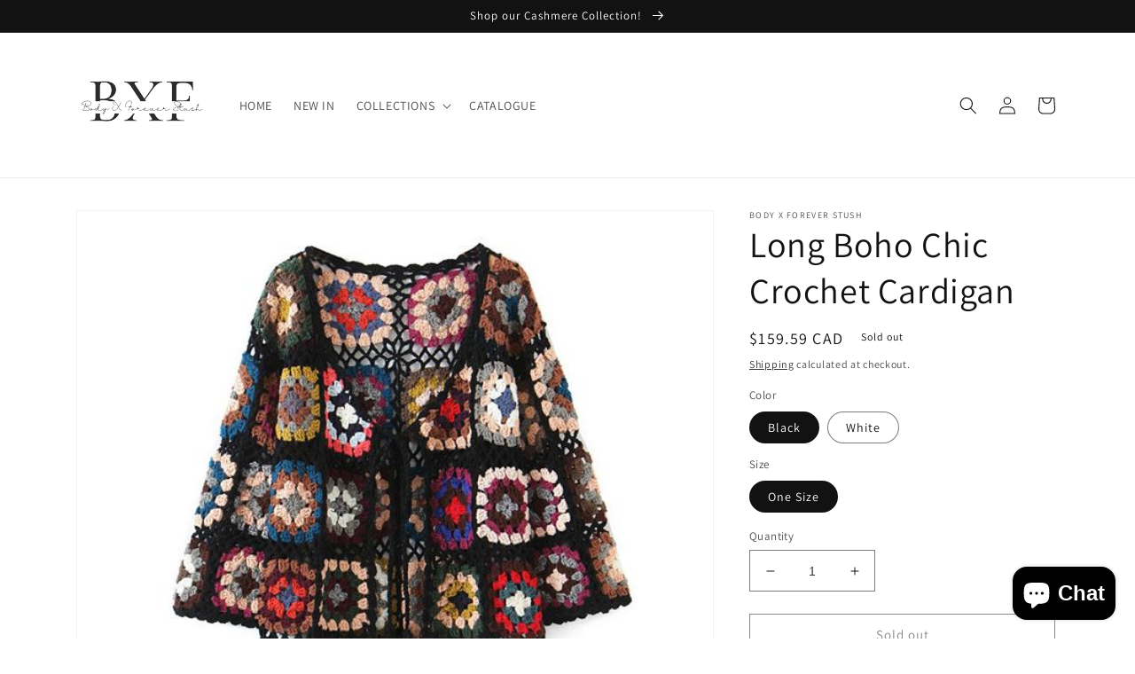

--- FILE ---
content_type: text/html; charset=utf-8
request_url: https://bodyxforeverstush.com/products/long-boho-chic-crochet-cardigan
body_size: 36410
content:
<!doctype html>
<html class="no-js" lang="en">
  <head>
    <meta charset="utf-8">
    <meta http-equiv="X-UA-Compatible" content="IE=edge">
    <meta name="viewport" content="width=device-width,initial-scale=1">
    <meta name="theme-color" content="">
    <link rel="canonical" href="https://bodyxforeverstush.com/products/long-boho-chic-crochet-cardigan">
    <link rel="preconnect" href="https://cdn.shopify.com" crossorigin><link rel="icon" type="image/png" href="//bodyxforeverstush.com/cdn/shop/files/BXF_logo.png?crop=center&height=32&v=1645491501&width=32"><link rel="preconnect" href="https://fonts.shopifycdn.com" crossorigin><title>
      Long Boho Chic Crochet Cardigan
 &ndash; Body X Forever Stush</title>

    
      <meta name="description" content="SPECIFICATIONScolor: black, whiteYarn Thickness: Regular yarnThickness: STANDARDStyle: BohemianSleeve Style: Flare SleeveSleeve Length(cm): FullPattern Type: PlaidPattern: Loose-fittingDecoration: Hollow OutCollar: V-NeckClothing Length: LongClosure Type: Open Stitch">
    

    

<meta property="og:site_name" content="Body X Forever Stush">
<meta property="og:url" content="https://bodyxforeverstush.com/products/long-boho-chic-crochet-cardigan">
<meta property="og:title" content="Long Boho Chic Crochet Cardigan">
<meta property="og:type" content="product">
<meta property="og:description" content="SPECIFICATIONScolor: black, whiteYarn Thickness: Regular yarnThickness: STANDARDStyle: BohemianSleeve Style: Flare SleeveSleeve Length(cm): FullPattern Type: PlaidPattern: Loose-fittingDecoration: Hollow OutCollar: V-NeckClothing Length: LongClosure Type: Open Stitch"><meta property="og:image" content="http://bodyxforeverstush.com/cdn/shop/products/Sfc6568ead5c14408b13f90569a9a61f6L.jpg?v=1667449298">
  <meta property="og:image:secure_url" content="https://bodyxforeverstush.com/cdn/shop/products/Sfc6568ead5c14408b13f90569a9a61f6L.jpg?v=1667449298">
  <meta property="og:image:width" content="600">
  <meta property="og:image:height" content="800"><meta property="og:price:amount" content="159.59">
  <meta property="og:price:currency" content="CAD"><meta name="twitter:card" content="summary_large_image">
<meta name="twitter:title" content="Long Boho Chic Crochet Cardigan">
<meta name="twitter:description" content="SPECIFICATIONScolor: black, whiteYarn Thickness: Regular yarnThickness: STANDARDStyle: BohemianSleeve Style: Flare SleeveSleeve Length(cm): FullPattern Type: PlaidPattern: Loose-fittingDecoration: Hollow OutCollar: V-NeckClothing Length: LongClosure Type: Open Stitch">


    <script src="//bodyxforeverstush.com/cdn/shop/t/7/assets/global.js?v=149496944046504657681666215747" defer="defer"></script>
    <script>window.performance && window.performance.mark && window.performance.mark('shopify.content_for_header.start');</script><meta name="google-site-verification" content="qwRQh_dFUz5ocppMuAmva_Vr3D5Xkz8pXUOPMR_C8bY">
<meta id="shopify-digital-wallet" name="shopify-digital-wallet" content="/52382171328/digital_wallets/dialog">
<meta name="shopify-checkout-api-token" content="5aa4900a505ef234c75fb725a33306dc">
<meta id="in-context-paypal-metadata" data-shop-id="52382171328" data-venmo-supported="false" data-environment="production" data-locale="en_US" data-paypal-v4="true" data-currency="CAD">
<link rel="alternate" hreflang="x-default" href="https://bodyxforeverstush.com/products/long-boho-chic-crochet-cardigan">
<link rel="alternate" hreflang="en" href="https://bodyxforeverstush.com/products/long-boho-chic-crochet-cardigan">
<link rel="alternate" hreflang="fr" href="https://bodyxforeverstush.com/fr/products/long-boho-chic-crochet-cardigan">
<link rel="alternate" hreflang="en-AU" href="https://bodyxforeverstush.com/en-au/products/long-boho-chic-crochet-cardigan">
<link rel="alternate" type="application/json+oembed" href="https://bodyxforeverstush.com/products/long-boho-chic-crochet-cardigan.oembed">
<script async="async" src="/checkouts/internal/preloads.js?locale=en-CA"></script>
<script id="shopify-features" type="application/json">{"accessToken":"5aa4900a505ef234c75fb725a33306dc","betas":["rich-media-storefront-analytics"],"domain":"bodyxforeverstush.com","predictiveSearch":true,"shopId":52382171328,"locale":"en"}</script>
<script>var Shopify = Shopify || {};
Shopify.shop = "body-x-forever-stush.myshopify.com";
Shopify.locale = "en";
Shopify.currency = {"active":"CAD","rate":"1.0"};
Shopify.country = "CA";
Shopify.theme = {"name":"Updated copy of Dawn","id":136041824508,"schema_name":"Dawn","schema_version":"7.0.0","theme_store_id":887,"role":"main"};
Shopify.theme.handle = "null";
Shopify.theme.style = {"id":null,"handle":null};
Shopify.cdnHost = "bodyxforeverstush.com/cdn";
Shopify.routes = Shopify.routes || {};
Shopify.routes.root = "/";</script>
<script type="module">!function(o){(o.Shopify=o.Shopify||{}).modules=!0}(window);</script>
<script>!function(o){function n(){var o=[];function n(){o.push(Array.prototype.slice.apply(arguments))}return n.q=o,n}var t=o.Shopify=o.Shopify||{};t.loadFeatures=n(),t.autoloadFeatures=n()}(window);</script>
<script id="shop-js-analytics" type="application/json">{"pageType":"product"}</script>
<script defer="defer" async type="module" src="//bodyxforeverstush.com/cdn/shopifycloud/shop-js/modules/v2/client.init-shop-cart-sync_IZsNAliE.en.esm.js"></script>
<script defer="defer" async type="module" src="//bodyxforeverstush.com/cdn/shopifycloud/shop-js/modules/v2/chunk.common_0OUaOowp.esm.js"></script>
<script type="module">
  await import("//bodyxforeverstush.com/cdn/shopifycloud/shop-js/modules/v2/client.init-shop-cart-sync_IZsNAliE.en.esm.js");
await import("//bodyxforeverstush.com/cdn/shopifycloud/shop-js/modules/v2/chunk.common_0OUaOowp.esm.js");

  window.Shopify.SignInWithShop?.initShopCartSync?.({"fedCMEnabled":true,"windoidEnabled":true});

</script>
<script>(function() {
  var isLoaded = false;
  function asyncLoad() {
    if (isLoaded) return;
    isLoaded = true;
    var urls = ["https:\/\/bingshoppingtool-t2app-prod.trafficmanager.net\/uet\/tracking_script?shop=body-x-forever-stush.myshopify.com","https:\/\/instafeed.nfcube.com\/cdn\/569546ac92ec95ae125b7486bba44323.js?shop=body-x-forever-stush.myshopify.com","https:\/\/cdn.shopify.com\/s\/files\/1\/0184\/4255\/1360\/files\/pinit.v2.min.js?v=1652785015\u0026shop=body-x-forever-stush.myshopify.com","https:\/\/widgets.automizely.com\/reviews\/v1\/sdk.js?connection_id=9236526646a346c8a652c52614d2e9e7\u0026mapped_org_id=c1ab64e0b9be5629373172370dcadf24_v1\u0026oid=b19c5e6f798d4321a61cf0a3558fc0d4\u0026shop=body-x-forever-stush.myshopify.com","\/\/cdn.shopify.com\/proxy\/956b0b760cb804598dcfb3923a71d5931fdc2ec44bc0164dc3eb578a14c13b47\/bucket.useifsapp.com\/theme-files-min\/js\/ifs-script-tag-min.js?v=2\u0026shop=body-x-forever-stush.myshopify.com\u0026sp-cache-control=cHVibGljLCBtYXgtYWdlPTkwMA"];
    for (var i = 0; i < urls.length; i++) {
      var s = document.createElement('script');
      s.type = 'text/javascript';
      s.async = true;
      s.src = urls[i];
      var x = document.getElementsByTagName('script')[0];
      x.parentNode.insertBefore(s, x);
    }
  };
  if(window.attachEvent) {
    window.attachEvent('onload', asyncLoad);
  } else {
    window.addEventListener('load', asyncLoad, false);
  }
})();</script>
<script id="__st">var __st={"a":52382171328,"offset":-18000,"reqid":"8e3988fc-f7c2-48be-a9a9-8ca7f6edb184-1768462121","pageurl":"bodyxforeverstush.com\/products\/long-boho-chic-crochet-cardigan","u":"162f5117f299","p":"product","rtyp":"product","rid":7924501905660};</script>
<script>window.ShopifyPaypalV4VisibilityTracking = true;</script>
<script id="captcha-bootstrap">!function(){'use strict';const t='contact',e='account',n='new_comment',o=[[t,t],['blogs',n],['comments',n],[t,'customer']],c=[[e,'customer_login'],[e,'guest_login'],[e,'recover_customer_password'],[e,'create_customer']],r=t=>t.map((([t,e])=>`form[action*='/${t}']:not([data-nocaptcha='true']) input[name='form_type'][value='${e}']`)).join(','),a=t=>()=>t?[...document.querySelectorAll(t)].map((t=>t.form)):[];function s(){const t=[...o],e=r(t);return a(e)}const i='password',u='form_key',d=['recaptcha-v3-token','g-recaptcha-response','h-captcha-response',i],f=()=>{try{return window.sessionStorage}catch{return}},m='__shopify_v',_=t=>t.elements[u];function p(t,e,n=!1){try{const o=window.sessionStorage,c=JSON.parse(o.getItem(e)),{data:r}=function(t){const{data:e,action:n}=t;return t[m]||n?{data:e,action:n}:{data:t,action:n}}(c);for(const[e,n]of Object.entries(r))t.elements[e]&&(t.elements[e].value=n);n&&o.removeItem(e)}catch(o){console.error('form repopulation failed',{error:o})}}const l='form_type',E='cptcha';function T(t){t.dataset[E]=!0}const w=window,h=w.document,L='Shopify',v='ce_forms',y='captcha';let A=!1;((t,e)=>{const n=(g='f06e6c50-85a8-45c8-87d0-21a2b65856fe',I='https://cdn.shopify.com/shopifycloud/storefront-forms-hcaptcha/ce_storefront_forms_captcha_hcaptcha.v1.5.2.iife.js',D={infoText:'Protected by hCaptcha',privacyText:'Privacy',termsText:'Terms'},(t,e,n)=>{const o=w[L][v],c=o.bindForm;if(c)return c(t,g,e,D).then(n);var r;o.q.push([[t,g,e,D],n]),r=I,A||(h.body.append(Object.assign(h.createElement('script'),{id:'captcha-provider',async:!0,src:r})),A=!0)});var g,I,D;w[L]=w[L]||{},w[L][v]=w[L][v]||{},w[L][v].q=[],w[L][y]=w[L][y]||{},w[L][y].protect=function(t,e){n(t,void 0,e),T(t)},Object.freeze(w[L][y]),function(t,e,n,w,h,L){const[v,y,A,g]=function(t,e,n){const i=e?o:[],u=t?c:[],d=[...i,...u],f=r(d),m=r(i),_=r(d.filter((([t,e])=>n.includes(e))));return[a(f),a(m),a(_),s()]}(w,h,L),I=t=>{const e=t.target;return e instanceof HTMLFormElement?e:e&&e.form},D=t=>v().includes(t);t.addEventListener('submit',(t=>{const e=I(t);if(!e)return;const n=D(e)&&!e.dataset.hcaptchaBound&&!e.dataset.recaptchaBound,o=_(e),c=g().includes(e)&&(!o||!o.value);(n||c)&&t.preventDefault(),c&&!n&&(function(t){try{if(!f())return;!function(t){const e=f();if(!e)return;const n=_(t);if(!n)return;const o=n.value;o&&e.removeItem(o)}(t);const e=Array.from(Array(32),(()=>Math.random().toString(36)[2])).join('');!function(t,e){_(t)||t.append(Object.assign(document.createElement('input'),{type:'hidden',name:u})),t.elements[u].value=e}(t,e),function(t,e){const n=f();if(!n)return;const o=[...t.querySelectorAll(`input[type='${i}']`)].map((({name:t})=>t)),c=[...d,...o],r={};for(const[a,s]of new FormData(t).entries())c.includes(a)||(r[a]=s);n.setItem(e,JSON.stringify({[m]:1,action:t.action,data:r}))}(t,e)}catch(e){console.error('failed to persist form',e)}}(e),e.submit())}));const S=(t,e)=>{t&&!t.dataset[E]&&(n(t,e.some((e=>e===t))),T(t))};for(const o of['focusin','change'])t.addEventListener(o,(t=>{const e=I(t);D(e)&&S(e,y())}));const B=e.get('form_key'),M=e.get(l),P=B&&M;t.addEventListener('DOMContentLoaded',(()=>{const t=y();if(P)for(const e of t)e.elements[l].value===M&&p(e,B);[...new Set([...A(),...v().filter((t=>'true'===t.dataset.shopifyCaptcha))])].forEach((e=>S(e,t)))}))}(h,new URLSearchParams(w.location.search),n,t,e,['guest_login'])})(!0,!0)}();</script>
<script integrity="sha256-4kQ18oKyAcykRKYeNunJcIwy7WH5gtpwJnB7kiuLZ1E=" data-source-attribution="shopify.loadfeatures" defer="defer" src="//bodyxforeverstush.com/cdn/shopifycloud/storefront/assets/storefront/load_feature-a0a9edcb.js" crossorigin="anonymous"></script>
<script data-source-attribution="shopify.dynamic_checkout.dynamic.init">var Shopify=Shopify||{};Shopify.PaymentButton=Shopify.PaymentButton||{isStorefrontPortableWallets:!0,init:function(){window.Shopify.PaymentButton.init=function(){};var t=document.createElement("script");t.src="https://bodyxforeverstush.com/cdn/shopifycloud/portable-wallets/latest/portable-wallets.en.js",t.type="module",document.head.appendChild(t)}};
</script>
<script data-source-attribution="shopify.dynamic_checkout.buyer_consent">
  function portableWalletsHideBuyerConsent(e){var t=document.getElementById("shopify-buyer-consent"),n=document.getElementById("shopify-subscription-policy-button");t&&n&&(t.classList.add("hidden"),t.setAttribute("aria-hidden","true"),n.removeEventListener("click",e))}function portableWalletsShowBuyerConsent(e){var t=document.getElementById("shopify-buyer-consent"),n=document.getElementById("shopify-subscription-policy-button");t&&n&&(t.classList.remove("hidden"),t.removeAttribute("aria-hidden"),n.addEventListener("click",e))}window.Shopify?.PaymentButton&&(window.Shopify.PaymentButton.hideBuyerConsent=portableWalletsHideBuyerConsent,window.Shopify.PaymentButton.showBuyerConsent=portableWalletsShowBuyerConsent);
</script>
<script>
  function portableWalletsCleanup(e){e&&e.src&&console.error("Failed to load portable wallets script "+e.src);var t=document.querySelectorAll("shopify-accelerated-checkout .shopify-payment-button__skeleton, shopify-accelerated-checkout-cart .wallet-cart-button__skeleton"),e=document.getElementById("shopify-buyer-consent");for(let e=0;e<t.length;e++)t[e].remove();e&&e.remove()}function portableWalletsNotLoadedAsModule(e){e instanceof ErrorEvent&&"string"==typeof e.message&&e.message.includes("import.meta")&&"string"==typeof e.filename&&e.filename.includes("portable-wallets")&&(window.removeEventListener("error",portableWalletsNotLoadedAsModule),window.Shopify.PaymentButton.failedToLoad=e,"loading"===document.readyState?document.addEventListener("DOMContentLoaded",window.Shopify.PaymentButton.init):window.Shopify.PaymentButton.init())}window.addEventListener("error",portableWalletsNotLoadedAsModule);
</script>

<script type="module" src="https://bodyxforeverstush.com/cdn/shopifycloud/portable-wallets/latest/portable-wallets.en.js" onError="portableWalletsCleanup(this)" crossorigin="anonymous"></script>
<script nomodule>
  document.addEventListener("DOMContentLoaded", portableWalletsCleanup);
</script>

<link id="shopify-accelerated-checkout-styles" rel="stylesheet" media="screen" href="https://bodyxforeverstush.com/cdn/shopifycloud/portable-wallets/latest/accelerated-checkout-backwards-compat.css" crossorigin="anonymous">
<style id="shopify-accelerated-checkout-cart">
        #shopify-buyer-consent {
  margin-top: 1em;
  display: inline-block;
  width: 100%;
}

#shopify-buyer-consent.hidden {
  display: none;
}

#shopify-subscription-policy-button {
  background: none;
  border: none;
  padding: 0;
  text-decoration: underline;
  font-size: inherit;
  cursor: pointer;
}

#shopify-subscription-policy-button::before {
  box-shadow: none;
}

      </style>
<script id="sections-script" data-sections="header,footer" defer="defer" src="//bodyxforeverstush.com/cdn/shop/t/7/compiled_assets/scripts.js?622"></script>
<script>window.performance && window.performance.mark && window.performance.mark('shopify.content_for_header.end');</script>


    <style data-shopify>
      @font-face {
  font-family: Assistant;
  font-weight: 400;
  font-style: normal;
  font-display: swap;
  src: url("//bodyxforeverstush.com/cdn/fonts/assistant/assistant_n4.9120912a469cad1cc292572851508ca49d12e768.woff2") format("woff2"),
       url("//bodyxforeverstush.com/cdn/fonts/assistant/assistant_n4.6e9875ce64e0fefcd3f4446b7ec9036b3ddd2985.woff") format("woff");
}

      @font-face {
  font-family: Assistant;
  font-weight: 700;
  font-style: normal;
  font-display: swap;
  src: url("//bodyxforeverstush.com/cdn/fonts/assistant/assistant_n7.bf44452348ec8b8efa3aa3068825305886b1c83c.woff2") format("woff2"),
       url("//bodyxforeverstush.com/cdn/fonts/assistant/assistant_n7.0c887fee83f6b3bda822f1150b912c72da0f7b64.woff") format("woff");
}

      
      
      @font-face {
  font-family: Assistant;
  font-weight: 400;
  font-style: normal;
  font-display: swap;
  src: url("//bodyxforeverstush.com/cdn/fonts/assistant/assistant_n4.9120912a469cad1cc292572851508ca49d12e768.woff2") format("woff2"),
       url("//bodyxforeverstush.com/cdn/fonts/assistant/assistant_n4.6e9875ce64e0fefcd3f4446b7ec9036b3ddd2985.woff") format("woff");
}


      :root {
        --font-body-family: Assistant, sans-serif;
        --font-body-style: normal;
        --font-body-weight: 400;
        --font-body-weight-bold: 700;

        --font-heading-family: Assistant, sans-serif;
        --font-heading-style: normal;
        --font-heading-weight: 400;

        --font-body-scale: 1.0;
        --font-heading-scale: 1.0;

        --color-base-text: 18, 18, 18;
        --color-shadow: 18, 18, 18;
        --color-base-background-1: 255, 255, 255;
        --color-base-background-2: 243, 243, 243;
        --color-base-solid-button-labels: 255, 255, 255;
        --color-base-outline-button-labels: 18, 18, 18;
        --color-base-accent-1: 18, 18, 18;
        --color-base-accent-2: 51, 79, 180;
        --payment-terms-background-color: #FFFFFF;

        --gradient-base-background-1: #FFFFFF;
        --gradient-base-background-2: #F3F3F3;
        --gradient-base-accent-1: #121212;
        --gradient-base-accent-2: #334FB4;

        --media-padding: px;
        --media-border-opacity: 0.05;
        --media-border-width: 1px;
        --media-radius: 0px;
        --media-shadow-opacity: 0.0;
        --media-shadow-horizontal-offset: 0px;
        --media-shadow-vertical-offset: 0px;
        --media-shadow-blur-radius: 0px;
        --media-shadow-visible: 0;

        --page-width: 120rem;
        --page-width-margin: 0rem;

        --product-card-image-padding: 0.0rem;
        --product-card-corner-radius: 0.0rem;
        --product-card-text-alignment: left;
        --product-card-border-width: 0.0rem;
        --product-card-border-opacity: 0.0;
        --product-card-shadow-opacity: 0.1;
        --product-card-shadow-visible: 1;
        --product-card-shadow-horizontal-offset: 0.0rem;
        --product-card-shadow-vertical-offset: 0.0rem;
        --product-card-shadow-blur-radius: 0.0rem;

        --collection-card-image-padding: 0.0rem;
        --collection-card-corner-radius: 0.0rem;
        --collection-card-text-alignment: left;
        --collection-card-border-width: 0.0rem;
        --collection-card-border-opacity: 0.0;
        --collection-card-shadow-opacity: 0.1;
        --collection-card-shadow-visible: 1;
        --collection-card-shadow-horizontal-offset: 0.0rem;
        --collection-card-shadow-vertical-offset: 0.0rem;
        --collection-card-shadow-blur-radius: 0.0rem;

        --blog-card-image-padding: 0.0rem;
        --blog-card-corner-radius: 0.0rem;
        --blog-card-text-alignment: left;
        --blog-card-border-width: 0.0rem;
        --blog-card-border-opacity: 0.0;
        --blog-card-shadow-opacity: 0.1;
        --blog-card-shadow-visible: 1;
        --blog-card-shadow-horizontal-offset: 0.0rem;
        --blog-card-shadow-vertical-offset: 0.0rem;
        --blog-card-shadow-blur-radius: 0.0rem;

        --badge-corner-radius: 4.0rem;

        --popup-border-width: 1px;
        --popup-border-opacity: 0.1;
        --popup-corner-radius: 0px;
        --popup-shadow-opacity: 0.0;
        --popup-shadow-horizontal-offset: 0px;
        --popup-shadow-vertical-offset: 0px;
        --popup-shadow-blur-radius: 0px;

        --drawer-border-width: 1px;
        --drawer-border-opacity: 0.1;
        --drawer-shadow-opacity: 0.0;
        --drawer-shadow-horizontal-offset: 0px;
        --drawer-shadow-vertical-offset: 0px;
        --drawer-shadow-blur-radius: 0px;

        --spacing-sections-desktop: 0px;
        --spacing-sections-mobile: 0px;

        --grid-desktop-vertical-spacing: 8px;
        --grid-desktop-horizontal-spacing: 8px;
        --grid-mobile-vertical-spacing: 4px;
        --grid-mobile-horizontal-spacing: 4px;

        --text-boxes-border-opacity: 0.0;
        --text-boxes-border-width: 0px;
        --text-boxes-radius: 0px;
        --text-boxes-shadow-opacity: 0.0;
        --text-boxes-shadow-visible: 0;
        --text-boxes-shadow-horizontal-offset: 0px;
        --text-boxes-shadow-vertical-offset: 0px;
        --text-boxes-shadow-blur-radius: 0px;

        --buttons-radius: 0px;
        --buttons-radius-outset: 0px;
        --buttons-border-width: 1px;
        --buttons-border-opacity: 1.0;
        --buttons-shadow-opacity: 0.0;
        --buttons-shadow-visible: 0;
        --buttons-shadow-horizontal-offset: 0px;
        --buttons-shadow-vertical-offset: 0px;
        --buttons-shadow-blur-radius: 0px;
        --buttons-border-offset: 0px;

        --inputs-radius: 0px;
        --inputs-border-width: 1px;
        --inputs-border-opacity: 0.55;
        --inputs-shadow-opacity: 0.0;
        --inputs-shadow-horizontal-offset: 0px;
        --inputs-margin-offset: 0px;
        --inputs-shadow-vertical-offset: 0px;
        --inputs-shadow-blur-radius: 0px;
        --inputs-radius-outset: 0px;

        --variant-pills-radius: 40px;
        --variant-pills-border-width: 1px;
        --variant-pills-border-opacity: 0.55;
        --variant-pills-shadow-opacity: 0.0;
        --variant-pills-shadow-horizontal-offset: 0px;
        --variant-pills-shadow-vertical-offset: 0px;
        --variant-pills-shadow-blur-radius: 0px;
      }

      *,
      *::before,
      *::after {
        box-sizing: inherit;
      }

      html {
        box-sizing: border-box;
        font-size: calc(var(--font-body-scale) * 62.5%);
        height: 100%;
      }

      body {
        display: grid;
        grid-template-rows: auto auto 1fr auto;
        grid-template-columns: 100%;
        min-height: 100%;
        margin: 0;
        font-size: 1.5rem;
        letter-spacing: 0.06rem;
        line-height: calc(1 + 0.8 / var(--font-body-scale));
        font-family: var(--font-body-family);
        font-style: var(--font-body-style);
        font-weight: var(--font-body-weight);
      }

      @media screen and (min-width: 750px) {
        body {
          font-size: 1.6rem;
        }
      }
    </style>

    <link href="//bodyxforeverstush.com/cdn/shop/t/7/assets/base.css?v=106997162017984916431666215748" rel="stylesheet" type="text/css" media="all" />
<link rel="preload" as="font" href="//bodyxforeverstush.com/cdn/fonts/assistant/assistant_n4.9120912a469cad1cc292572851508ca49d12e768.woff2" type="font/woff2" crossorigin><link rel="preload" as="font" href="//bodyxforeverstush.com/cdn/fonts/assistant/assistant_n4.9120912a469cad1cc292572851508ca49d12e768.woff2" type="font/woff2" crossorigin><link rel="stylesheet" href="//bodyxforeverstush.com/cdn/shop/t/7/assets/component-predictive-search.css?v=83512081251802922551666215746" media="print" onload="this.media='all'"><script>document.documentElement.className = document.documentElement.className.replace('no-js', 'js');
    if (Shopify.designMode) {
      document.documentElement.classList.add('shopify-design-mode');
    }
    </script>
  <!-- BEGIN app block: shopify://apps/transcy/blocks/switcher_embed_block/bce4f1c0-c18c-43b0-b0b2-a1aefaa44573 --><!-- BEGIN app snippet: fa_translate_core --><script>
    (function () {
        console.log("transcy ignore convert TC value",typeof transcy_ignoreConvertPrice != "undefined");
        
        function addMoneyTag(mutations, observer) {
            let currencyCookie = getCookieCore("transcy_currency");
            
            let shopifyCurrencyRegex = buildXPathQuery(
                window.ShopifyTC.shopifyCurrency.price_currency
            );
            let currencyRegex = buildCurrencyRegex(window.ShopifyTC.shopifyCurrency.price_currency)
            let tempTranscy = document.evaluate(shopifyCurrencyRegex, document, null, XPathResult.ORDERED_NODE_SNAPSHOT_TYPE, null);
            for (let iTranscy = 0; iTranscy < tempTranscy.snapshotLength; iTranscy++) {
                let elTranscy = tempTranscy.snapshotItem(iTranscy);
                if (elTranscy.innerHTML &&
                !elTranscy.classList.contains('transcy-money') && (typeof transcy_ignoreConvertPrice == "undefined" ||
                !transcy_ignoreConvertPrice?.some(className => elTranscy.classList?.contains(className))) && elTranscy?.childNodes?.length == 1) {
                    if (!window.ShopifyTC?.shopifyCurrency?.price_currency || currencyCookie == window.ShopifyTC?.currency?.active || !currencyCookie) {
                        addClassIfNotExists(elTranscy, 'notranslate');
                        continue;
                    }

                    elTranscy.classList.add('transcy-money');
                    let innerHTML = replaceMatches(elTranscy?.textContent, currencyRegex);
                    elTranscy.innerHTML = innerHTML;
                    if (!innerHTML.includes("tc-money")) {
                        addClassIfNotExists(elTranscy, 'notranslate');
                    }
                } 
                if (elTranscy.classList.contains('transcy-money') && !elTranscy?.innerHTML?.includes("tc-money")) {
                    addClassIfNotExists(elTranscy, 'notranslate');
                }
            }
        }
    
        function logChangesTranscy(mutations, observer) {
            const xpathQuery = `
                //*[text()[contains(.,"•tc")]] |
                //*[text()[contains(.,"tc")]] |
                //*[text()[contains(.,"transcy")]] |
                //textarea[@placeholder[contains(.,"transcy")]] |
                //textarea[@placeholder[contains(.,"tc")]] |
                //select[@placeholder[contains(.,"transcy")]] |
                //select[@placeholder[contains(.,"tc")]] |
                //input[@placeholder[contains(.,"tc")]] |
                //input[@value[contains(.,"tc")]] |
                //input[@value[contains(.,"transcy")]] |
                //*[text()[contains(.,"TC")]] |
                //textarea[@placeholder[contains(.,"TC")]] |
                //select[@placeholder[contains(.,"TC")]] |
                //input[@placeholder[contains(.,"TC")]] |
                //input[@value[contains(.,"TC")]]
            `;
            let tempTranscy = document.evaluate(xpathQuery, document, null, XPathResult.ORDERED_NODE_SNAPSHOT_TYPE, null);
            for (let iTranscy = 0; iTranscy < tempTranscy.snapshotLength; iTranscy++) {
                let elTranscy = tempTranscy.snapshotItem(iTranscy);
                let innerHtmlTranscy = elTranscy?.innerHTML ? elTranscy.innerHTML : "";
                if (innerHtmlTranscy && !["SCRIPT", "LINK", "STYLE"].includes(elTranscy.nodeName)) {
                    const textToReplace = [
                        '&lt;•tc&gt;', '&lt;/•tc&gt;', '&lt;tc&gt;', '&lt;/tc&gt;',
                        '&lt;transcy&gt;', '&lt;/transcy&gt;', '&amp;lt;tc&amp;gt;',
                        '&amp;lt;/tc&amp;gt;', '&lt;TRANSCY&gt;', '&lt;/TRANSCY&gt;',
                        '&lt;TC&gt;', '&lt;/TC&gt;'
                    ];
                    let containsTag = textToReplace.some(tag => innerHtmlTranscy.includes(tag));
                    if (containsTag) {
                        textToReplace.forEach(tag => {
                            innerHtmlTranscy = innerHtmlTranscy.replaceAll(tag, '');
                        });
                        elTranscy.innerHTML = innerHtmlTranscy;
                        elTranscy.setAttribute('translate', 'no');
                    }
    
                    const tagsToReplace = ['<•tc>', '</•tc>', '<tc>', '</tc>', '<transcy>', '</transcy>', '<TC>', '</TC>', '<TRANSCY>', '</TRANSCY>'];
                    if (tagsToReplace.some(tag => innerHtmlTranscy.includes(tag))) {
                        innerHtmlTranscy = innerHtmlTranscy.replace(/<(|\/)transcy>|<(|\/)tc>|<(|\/)•tc>/gi, "");
                        elTranscy.innerHTML = innerHtmlTranscy;
                        elTranscy.setAttribute('translate', 'no');
                    }
                }
                if (["INPUT"].includes(elTranscy.nodeName)) {
                    let valueInputTranscy = elTranscy.value.replaceAll("&lt;tc&gt;", "").replaceAll("&lt;/tc&gt;", "").replace(/<(|\/)transcy>|<(|\/)tc>/gi, "");
                    elTranscy.value = valueInputTranscy
                }
    
                if (["INPUT", "SELECT", "TEXTAREA"].includes(elTranscy.nodeName)) {
                    elTranscy.placeholder = elTranscy.placeholder.replaceAll("&lt;tc&gt;", "").replaceAll("&lt;/tc&gt;", "").replace(/<(|\/)transcy>|<(|\/)tc>/gi, "");
                }
            }
            addMoneyTag(mutations, observer)
        }
        const observerOptionsTranscy = {
            subtree: true,
            childList: true
        };
        const observerTranscy = new MutationObserver(logChangesTranscy);
        observerTranscy.observe(document.documentElement, observerOptionsTranscy);
    })();

    const addClassIfNotExists = (element, className) => {
        if (!element.classList.contains(className)) {
            element.classList.add(className);
        }
    };
    
    const replaceMatches = (content, currencyRegex) => {
        let arrCurrencies = content.match(currencyRegex);
    
        if (arrCurrencies?.length && content === arrCurrencies[0]) {
            return content;
        }
        return (
            arrCurrencies?.reduce((string, oldVal, index) => {
                const hasSpaceBefore = string.match(new RegExp(`\\s${oldVal}`));
                const hasSpaceAfter = string.match(new RegExp(`${oldVal}\\s`));
                let eleCurrencyConvert = `<tc-money translate="no">${arrCurrencies[index]}</tc-money>`;
                if (hasSpaceBefore) eleCurrencyConvert = ` ${eleCurrencyConvert}`;
                if (hasSpaceAfter) eleCurrencyConvert = `${eleCurrencyConvert} `;
                if (string.includes("tc-money")) {
                    return string;
                }
                return string?.replaceAll(oldVal, eleCurrencyConvert);
            }, content) || content
        );
        return result;
    };
    
    const unwrapCurrencySpan = (text) => {
        return text.replace(/<span[^>]*>(.*?)<\/span>/gi, "$1");
    };

    const getSymbolsAndCodes = (text)=>{
        let numberPattern = "\\d+(?:[.,]\\d+)*(?:[.,]\\d+)?(?:\\s?\\d+)?"; // Chỉ tối đa 1 khoảng trắng
        let textWithoutCurrencySpan = unwrapCurrencySpan(text);
        let symbolsAndCodes = textWithoutCurrencySpan
            .trim()
            .replace(new RegExp(numberPattern, "g"), "")
            .split(/\s+/) // Loại bỏ khoảng trắng dư thừa
            .filter((el) => el);

        if (!Array.isArray(symbolsAndCodes) || symbolsAndCodes.length === 0) {
            throw new Error("symbolsAndCodes must be a non-empty array.");
        }

        return symbolsAndCodes;
    }
    
    const buildCurrencyRegex = (text) => {
       let symbolsAndCodes = getSymbolsAndCodes(text)
       let patterns = createCurrencyRegex(symbolsAndCodes)

       return new RegExp(`(${patterns.join("|")})`, "g");
    };

    const createCurrencyRegex = (symbolsAndCodes)=>{
        const escape = (str) => str.replace(/[-/\\^$*+?.()|[\]{}]/g, "\\$&");
        const [s1, s2] = [escape(symbolsAndCodes[0]), escape(symbolsAndCodes[1] || "")];
        const space = "\\s?";
        const numberPattern = "\\d+(?:[.,]\\d+)*(?:[.,]\\d+)?(?:\\s?\\d+)?"; 
        const patterns = [];
        if (s1 && s2) {
            patterns.push(
                `${s1}${space}${numberPattern}${space}${s2}`,
                `${s2}${space}${numberPattern}${space}${s1}`,
                `${s2}${space}${s1}${space}${numberPattern}`,
                `${s1}${space}${s2}${space}${numberPattern}`
            );
        }
        if (s1) {
            patterns.push(`${s1}${space}${numberPattern}`);
            patterns.push(`${numberPattern}${space}${s1}`);
        }

        if (s2) {
            patterns.push(`${s2}${space}${numberPattern}`);
            patterns.push(`${numberPattern}${space}${s2}`);
        }
        return patterns;
    }
    
    const getCookieCore = function (name) {
        var nameEQ = name + "=";
        var ca = document.cookie.split(';');
        for (var i = 0; i < ca.length; i++) {
            var c = ca[i];
            while (c.charAt(0) == ' ') c = c.substring(1, c.length);
            if (c.indexOf(nameEQ) == 0) return c.substring(nameEQ.length, c.length);
        }
        return null;
    };
    
    const buildXPathQuery = (text) => {
        let numberPattern = "\\d+(?:[.,]\\d+)*"; // Bỏ `matches()`
        let symbolAndCodes = text.replace(/<span[^>]*>(.*?)<\/span>/gi, "$1")
            .trim()
            .replace(new RegExp(numberPattern, "g"), "")
            .split(" ")
            ?.filter((el) => el);
    
        if (!symbolAndCodes || !Array.isArray(symbolAndCodes) || symbolAndCodes.length === 0) {
            throw new Error("symbolAndCodes must be a non-empty array.");
        }
    
        // Escape ký tự đặc biệt trong XPath
        const escapeXPath = (str) => str.replace(/(["'])/g, "\\$1");
    
        // Danh sách thẻ HTML cần tìm
        const allowedTags = ["div", "span", "p", "strong", "b", "h1", "h2", "h3", "h4", "h5", "h6", "td", "li", "font", "dd", 'a', 'font', 's'];
    
        // Tạo điều kiện contains() cho từng symbol hoặc code
        const conditions = symbolAndCodes
            .map((symbol) =>
                `(contains(text(), "${escapeXPath(symbol)}") and (contains(text(), "0") or contains(text(), "1") or contains(text(), "2") or contains(text(), "3") or contains(text(), "4") or contains(text(), "5") or contains(text(), "6") or contains(text(), "7") or contains(text(), "8") or contains(text(), "9")) )`
            )
            .join(" or ");
    
        // Tạo XPath Query (Chỉ tìm trong các thẻ HTML, không tìm trong input)
        const xpathQuery = allowedTags
            .map((tag) => `//${tag}[${conditions}]`)
            .join(" | ");
    
        return xpathQuery;
    };
    
    window.ShopifyTC = {};
    ShopifyTC.shop = "bodyxforeverstush.com";
    ShopifyTC.locale = "en";
    ShopifyTC.currency = {"active":"CAD", "rate":""};
    ShopifyTC.country = "CA";
    ShopifyTC.designMode = false;
    ShopifyTC.theme = {};
    ShopifyTC.cdnHost = "";
    ShopifyTC.routes = {};
    ShopifyTC.routes.root = "/";
    ShopifyTC.store_id = 52382171328;
    ShopifyTC.page_type = "product";
    ShopifyTC.resource_id = "";
    ShopifyTC.resource_description = "";
    ShopifyTC.market_id = 1141276924;
    switch (ShopifyTC.page_type) {
        case "product":
            ShopifyTC.resource_id = 7924501905660;
            ShopifyTC.resource_description = "\u003ch1\u003eSPECIFICATIONS\u003c\/h1\u003e\u003cp\u003e\u003cbr\u003e\u003c\/p\u003e\u003cp\u003ecolor: \u003cspan style=\"color: rgb(51, 51, 51);\"\u003eblack, white\u003c\/span\u003e\u003c\/p\u003e\u003cp\u003eYarn Thickness: \u003cspan style=\"color: rgb(51, 51, 51);\"\u003eRegular yarn\u003c\/span\u003e\u003c\/p\u003e\u003cp\u003eThickness: \u003cspan style=\"color: rgb(51, 51, 51);\"\u003eSTANDARD\u003c\/span\u003e\u003c\/p\u003e\u003cp\u003eStyle: \u003cspan style=\"color: rgb(51, 51, 51);\"\u003eBohemian\u003c\/span\u003e\u003c\/p\u003e\u003cp\u003eSleeve Style: \u003cspan style=\"color: rgb(51, 51, 51);\"\u003eFlare Sleeve\u003c\/span\u003e\u003c\/p\u003e\u003cp\u003eSleeve Length(cm): \u003cspan style=\"color: rgb(51, 51, 51);\"\u003eFull\u003c\/span\u003e\u003c\/p\u003e\u003cp\u003ePattern Type: \u003cspan style=\"color: rgb(51, 51, 51);\"\u003ePlaid\u003c\/span\u003e\u003c\/p\u003e\u003cp\u003ePattern: \u003cspan style=\"color: rgb(51, 51, 51);\"\u003eLoose-fitting\u003c\/span\u003e\u003c\/p\u003e\u003cp\u003eDecoration: \u003cspan style=\"color: rgb(51, 51, 51);\"\u003eHollow Out\u003c\/span\u003e\u003c\/p\u003e\u003cp\u003eCollar: \u003cspan style=\"color: rgb(51, 51, 51);\"\u003eV-Neck\u003c\/span\u003e\u003c\/p\u003e\u003cp\u003eClothing Length: \u003cspan style=\"color: rgb(51, 51, 51);\"\u003eLong\u003c\/span\u003e\u003c\/p\u003e\u003cp\u003eClosure Type: \u003cspan style=\"color: rgb(51, 51, 51);\"\u003eOpen Stitch\u003c\/span\u003e\u003c\/p\u003e\u003cp\u003e\u003cbr\u003e\u003c\/p\u003e"
            break;
        case "article":
            ShopifyTC.resource_id = null;
            ShopifyTC.resource_description = null
            break;
        case "blog":
            ShopifyTC.resource_id = null;
            break;
        case "collection":
            ShopifyTC.resource_id = null;
            ShopifyTC.resource_description = null
            break;
        case "policy":
            ShopifyTC.resource_id = null;
            ShopifyTC.resource_description = null
            break;
        case "page":
            ShopifyTC.resource_id = null;
            ShopifyTC.resource_description = null
            break;
        default:
            break;
    }

    window.ShopifyTC.shopifyCurrency={
        "price": `0.01`,
        "price_currency": `<span class='transcy-money'>$0.01 CAD</span>`,
        "currency": `CAD`
    }


    if(typeof(transcy_appEmbed) == 'undefined'){
        transcy_switcherVersion = "1717494293";
        transcy_productMediaVersion = "";
        transcy_collectionMediaVersion = "";
        transcy_otherMediaVersion = "";
        transcy_productId = "7924501905660";
        transcy_shopName = "Body X Forever Stush";
        transcy_currenciesPaymentPublish = [];
        transcy_curencyDefault = "CAD";transcy_currenciesPaymentPublish.push("AED");transcy_currenciesPaymentPublish.push("AFN");transcy_currenciesPaymentPublish.push("ALL");transcy_currenciesPaymentPublish.push("AMD");transcy_currenciesPaymentPublish.push("ANG");transcy_currenciesPaymentPublish.push("AUD");transcy_currenciesPaymentPublish.push("AWG");transcy_currenciesPaymentPublish.push("AZN");transcy_currenciesPaymentPublish.push("BAM");transcy_currenciesPaymentPublish.push("BBD");transcy_currenciesPaymentPublish.push("BDT");transcy_currenciesPaymentPublish.push("BIF");transcy_currenciesPaymentPublish.push("BND");transcy_currenciesPaymentPublish.push("BOB");transcy_currenciesPaymentPublish.push("BSD");transcy_currenciesPaymentPublish.push("BWP");transcy_currenciesPaymentPublish.push("BZD");transcy_currenciesPaymentPublish.push("CAD");transcy_currenciesPaymentPublish.push("CDF");transcy_currenciesPaymentPublish.push("CHF");transcy_currenciesPaymentPublish.push("CNY");transcy_currenciesPaymentPublish.push("CRC");transcy_currenciesPaymentPublish.push("CVE");transcy_currenciesPaymentPublish.push("CZK");transcy_currenciesPaymentPublish.push("DJF");transcy_currenciesPaymentPublish.push("DKK");transcy_currenciesPaymentPublish.push("DOP");transcy_currenciesPaymentPublish.push("DZD");transcy_currenciesPaymentPublish.push("EGP");transcy_currenciesPaymentPublish.push("ETB");transcy_currenciesPaymentPublish.push("EUR");transcy_currenciesPaymentPublish.push("FJD");transcy_currenciesPaymentPublish.push("FKP");transcy_currenciesPaymentPublish.push("GBP");transcy_currenciesPaymentPublish.push("GMD");transcy_currenciesPaymentPublish.push("GNF");transcy_currenciesPaymentPublish.push("GTQ");transcy_currenciesPaymentPublish.push("GYD");transcy_currenciesPaymentPublish.push("HKD");transcy_currenciesPaymentPublish.push("HNL");transcy_currenciesPaymentPublish.push("HUF");transcy_currenciesPaymentPublish.push("IDR");transcy_currenciesPaymentPublish.push("ILS");transcy_currenciesPaymentPublish.push("INR");transcy_currenciesPaymentPublish.push("ISK");transcy_currenciesPaymentPublish.push("JMD");transcy_currenciesPaymentPublish.push("JPY");transcy_currenciesPaymentPublish.push("KES");transcy_currenciesPaymentPublish.push("KGS");transcy_currenciesPaymentPublish.push("KHR");transcy_currenciesPaymentPublish.push("KMF");transcy_currenciesPaymentPublish.push("KRW");transcy_currenciesPaymentPublish.push("KYD");transcy_currenciesPaymentPublish.push("KZT");transcy_currenciesPaymentPublish.push("LAK");transcy_currenciesPaymentPublish.push("LBP");transcy_currenciesPaymentPublish.push("LKR");transcy_currenciesPaymentPublish.push("MAD");transcy_currenciesPaymentPublish.push("MDL");transcy_currenciesPaymentPublish.push("MKD");transcy_currenciesPaymentPublish.push("MMK");transcy_currenciesPaymentPublish.push("MNT");transcy_currenciesPaymentPublish.push("MOP");transcy_currenciesPaymentPublish.push("MUR");transcy_currenciesPaymentPublish.push("MVR");transcy_currenciesPaymentPublish.push("MWK");transcy_currenciesPaymentPublish.push("MYR");transcy_currenciesPaymentPublish.push("NGN");transcy_currenciesPaymentPublish.push("NIO");transcy_currenciesPaymentPublish.push("NPR");transcy_currenciesPaymentPublish.push("NZD");transcy_currenciesPaymentPublish.push("PEN");transcy_currenciesPaymentPublish.push("PGK");transcy_currenciesPaymentPublish.push("PHP");transcy_currenciesPaymentPublish.push("PKR");transcy_currenciesPaymentPublish.push("PLN");transcy_currenciesPaymentPublish.push("PYG");transcy_currenciesPaymentPublish.push("QAR");transcy_currenciesPaymentPublish.push("RON");transcy_currenciesPaymentPublish.push("RSD");transcy_currenciesPaymentPublish.push("RWF");transcy_currenciesPaymentPublish.push("SAR");transcy_currenciesPaymentPublish.push("SBD");transcy_currenciesPaymentPublish.push("SEK");transcy_currenciesPaymentPublish.push("SGD");transcy_currenciesPaymentPublish.push("SHP");transcy_currenciesPaymentPublish.push("SLL");transcy_currenciesPaymentPublish.push("STD");transcy_currenciesPaymentPublish.push("THB");transcy_currenciesPaymentPublish.push("TJS");transcy_currenciesPaymentPublish.push("TOP");transcy_currenciesPaymentPublish.push("TTD");transcy_currenciesPaymentPublish.push("TWD");transcy_currenciesPaymentPublish.push("TZS");transcy_currenciesPaymentPublish.push("UAH");transcy_currenciesPaymentPublish.push("UGX");transcy_currenciesPaymentPublish.push("USD");transcy_currenciesPaymentPublish.push("UYU");transcy_currenciesPaymentPublish.push("UZS");transcy_currenciesPaymentPublish.push("VND");transcy_currenciesPaymentPublish.push("VUV");transcy_currenciesPaymentPublish.push("WST");transcy_currenciesPaymentPublish.push("XAF");transcy_currenciesPaymentPublish.push("XCD");transcy_currenciesPaymentPublish.push("XOF");transcy_currenciesPaymentPublish.push("XPF");transcy_currenciesPaymentPublish.push("YER");
        transcy_shopifyLocales = [{"shop_locale":{"locale":"en","enabled":true,"primary":true,"published":true}},{"shop_locale":{"locale":"fr","enabled":true,"primary":false,"published":true}}];
        transcy_moneyFormat = "<span class='transcy-money'>${{amount}}</span>";

        function domLoadedTranscy () {
            let cdnScriptTC = typeof(transcy_cdn) != 'undefined' ? (transcy_cdn+'/transcy.js') : "https://cdn.shopify.com/extensions/019bbfa6-be8b-7e64-b8d4-927a6591272a/transcy-294/assets/transcy.js";
            let cdnLinkTC = typeof(transcy_cdn) != 'undefined' ? (transcy_cdn+'/transcy.css') :  "https://cdn.shopify.com/extensions/019bbfa6-be8b-7e64-b8d4-927a6591272a/transcy-294/assets/transcy.css";
            let scriptTC = document.createElement('script');
            scriptTC.type = 'text/javascript';
            scriptTC.defer = true;
            scriptTC.src = cdnScriptTC;
            scriptTC.id = "transcy-script";
            document.head.appendChild(scriptTC);

            let linkTC = document.createElement('link');
            linkTC.rel = 'stylesheet'; 
            linkTC.type = 'text/css';
            linkTC.href = cdnLinkTC;
            linkTC.id = "transcy-style";
            document.head.appendChild(linkTC); 
        }


        if (document.readyState === 'interactive' || document.readyState === 'complete') {
            domLoadedTranscy();
        } else {
            document.addEventListener("DOMContentLoaded", function () {
                domLoadedTranscy();
            });
        }
    }
</script>
<!-- END app snippet -->


<!-- END app block --><script src="https://cdn.shopify.com/extensions/7bc9bb47-adfa-4267-963e-cadee5096caf/inbox-1252/assets/inbox-chat-loader.js" type="text/javascript" defer="defer"></script>
<link href="https://monorail-edge.shopifysvc.com" rel="dns-prefetch">
<script>(function(){if ("sendBeacon" in navigator && "performance" in window) {try {var session_token_from_headers = performance.getEntriesByType('navigation')[0].serverTiming.find(x => x.name == '_s').description;} catch {var session_token_from_headers = undefined;}var session_cookie_matches = document.cookie.match(/_shopify_s=([^;]*)/);var session_token_from_cookie = session_cookie_matches && session_cookie_matches.length === 2 ? session_cookie_matches[1] : "";var session_token = session_token_from_headers || session_token_from_cookie || "";function handle_abandonment_event(e) {var entries = performance.getEntries().filter(function(entry) {return /monorail-edge.shopifysvc.com/.test(entry.name);});if (!window.abandonment_tracked && entries.length === 0) {window.abandonment_tracked = true;var currentMs = Date.now();var navigation_start = performance.timing.navigationStart;var payload = {shop_id: 52382171328,url: window.location.href,navigation_start,duration: currentMs - navigation_start,session_token,page_type: "product"};window.navigator.sendBeacon("https://monorail-edge.shopifysvc.com/v1/produce", JSON.stringify({schema_id: "online_store_buyer_site_abandonment/1.1",payload: payload,metadata: {event_created_at_ms: currentMs,event_sent_at_ms: currentMs}}));}}window.addEventListener('pagehide', handle_abandonment_event);}}());</script>
<script id="web-pixels-manager-setup">(function e(e,d,r,n,o){if(void 0===o&&(o={}),!Boolean(null===(a=null===(i=window.Shopify)||void 0===i?void 0:i.analytics)||void 0===a?void 0:a.replayQueue)){var i,a;window.Shopify=window.Shopify||{};var t=window.Shopify;t.analytics=t.analytics||{};var s=t.analytics;s.replayQueue=[],s.publish=function(e,d,r){return s.replayQueue.push([e,d,r]),!0};try{self.performance.mark("wpm:start")}catch(e){}var l=function(){var e={modern:/Edge?\/(1{2}[4-9]|1[2-9]\d|[2-9]\d{2}|\d{4,})\.\d+(\.\d+|)|Firefox\/(1{2}[4-9]|1[2-9]\d|[2-9]\d{2}|\d{4,})\.\d+(\.\d+|)|Chrom(ium|e)\/(9{2}|\d{3,})\.\d+(\.\d+|)|(Maci|X1{2}).+ Version\/(15\.\d+|(1[6-9]|[2-9]\d|\d{3,})\.\d+)([,.]\d+|)( \(\w+\)|)( Mobile\/\w+|) Safari\/|Chrome.+OPR\/(9{2}|\d{3,})\.\d+\.\d+|(CPU[ +]OS|iPhone[ +]OS|CPU[ +]iPhone|CPU IPhone OS|CPU iPad OS)[ +]+(15[._]\d+|(1[6-9]|[2-9]\d|\d{3,})[._]\d+)([._]\d+|)|Android:?[ /-](13[3-9]|1[4-9]\d|[2-9]\d{2}|\d{4,})(\.\d+|)(\.\d+|)|Android.+Firefox\/(13[5-9]|1[4-9]\d|[2-9]\d{2}|\d{4,})\.\d+(\.\d+|)|Android.+Chrom(ium|e)\/(13[3-9]|1[4-9]\d|[2-9]\d{2}|\d{4,})\.\d+(\.\d+|)|SamsungBrowser\/([2-9]\d|\d{3,})\.\d+/,legacy:/Edge?\/(1[6-9]|[2-9]\d|\d{3,})\.\d+(\.\d+|)|Firefox\/(5[4-9]|[6-9]\d|\d{3,})\.\d+(\.\d+|)|Chrom(ium|e)\/(5[1-9]|[6-9]\d|\d{3,})\.\d+(\.\d+|)([\d.]+$|.*Safari\/(?![\d.]+ Edge\/[\d.]+$))|(Maci|X1{2}).+ Version\/(10\.\d+|(1[1-9]|[2-9]\d|\d{3,})\.\d+)([,.]\d+|)( \(\w+\)|)( Mobile\/\w+|) Safari\/|Chrome.+OPR\/(3[89]|[4-9]\d|\d{3,})\.\d+\.\d+|(CPU[ +]OS|iPhone[ +]OS|CPU[ +]iPhone|CPU IPhone OS|CPU iPad OS)[ +]+(10[._]\d+|(1[1-9]|[2-9]\d|\d{3,})[._]\d+)([._]\d+|)|Android:?[ /-](13[3-9]|1[4-9]\d|[2-9]\d{2}|\d{4,})(\.\d+|)(\.\d+|)|Mobile Safari.+OPR\/([89]\d|\d{3,})\.\d+\.\d+|Android.+Firefox\/(13[5-9]|1[4-9]\d|[2-9]\d{2}|\d{4,})\.\d+(\.\d+|)|Android.+Chrom(ium|e)\/(13[3-9]|1[4-9]\d|[2-9]\d{2}|\d{4,})\.\d+(\.\d+|)|Android.+(UC? ?Browser|UCWEB|U3)[ /]?(15\.([5-9]|\d{2,})|(1[6-9]|[2-9]\d|\d{3,})\.\d+)\.\d+|SamsungBrowser\/(5\.\d+|([6-9]|\d{2,})\.\d+)|Android.+MQ{2}Browser\/(14(\.(9|\d{2,})|)|(1[5-9]|[2-9]\d|\d{3,})(\.\d+|))(\.\d+|)|K[Aa][Ii]OS\/(3\.\d+|([4-9]|\d{2,})\.\d+)(\.\d+|)/},d=e.modern,r=e.legacy,n=navigator.userAgent;return n.match(d)?"modern":n.match(r)?"legacy":"unknown"}(),u="modern"===l?"modern":"legacy",c=(null!=n?n:{modern:"",legacy:""})[u],f=function(e){return[e.baseUrl,"/wpm","/b",e.hashVersion,"modern"===e.buildTarget?"m":"l",".js"].join("")}({baseUrl:d,hashVersion:r,buildTarget:u}),m=function(e){var d=e.version,r=e.bundleTarget,n=e.surface,o=e.pageUrl,i=e.monorailEndpoint;return{emit:function(e){var a=e.status,t=e.errorMsg,s=(new Date).getTime(),l=JSON.stringify({metadata:{event_sent_at_ms:s},events:[{schema_id:"web_pixels_manager_load/3.1",payload:{version:d,bundle_target:r,page_url:o,status:a,surface:n,error_msg:t},metadata:{event_created_at_ms:s}}]});if(!i)return console&&console.warn&&console.warn("[Web Pixels Manager] No Monorail endpoint provided, skipping logging."),!1;try{return self.navigator.sendBeacon.bind(self.navigator)(i,l)}catch(e){}var u=new XMLHttpRequest;try{return u.open("POST",i,!0),u.setRequestHeader("Content-Type","text/plain"),u.send(l),!0}catch(e){return console&&console.warn&&console.warn("[Web Pixels Manager] Got an unhandled error while logging to Monorail."),!1}}}}({version:r,bundleTarget:l,surface:e.surface,pageUrl:self.location.href,monorailEndpoint:e.monorailEndpoint});try{o.browserTarget=l,function(e){var d=e.src,r=e.async,n=void 0===r||r,o=e.onload,i=e.onerror,a=e.sri,t=e.scriptDataAttributes,s=void 0===t?{}:t,l=document.createElement("script"),u=document.querySelector("head"),c=document.querySelector("body");if(l.async=n,l.src=d,a&&(l.integrity=a,l.crossOrigin="anonymous"),s)for(var f in s)if(Object.prototype.hasOwnProperty.call(s,f))try{l.dataset[f]=s[f]}catch(e){}if(o&&l.addEventListener("load",o),i&&l.addEventListener("error",i),u)u.appendChild(l);else{if(!c)throw new Error("Did not find a head or body element to append the script");c.appendChild(l)}}({src:f,async:!0,onload:function(){if(!function(){var e,d;return Boolean(null===(d=null===(e=window.Shopify)||void 0===e?void 0:e.analytics)||void 0===d?void 0:d.initialized)}()){var d=window.webPixelsManager.init(e)||void 0;if(d){var r=window.Shopify.analytics;r.replayQueue.forEach((function(e){var r=e[0],n=e[1],o=e[2];d.publishCustomEvent(r,n,o)})),r.replayQueue=[],r.publish=d.publishCustomEvent,r.visitor=d.visitor,r.initialized=!0}}},onerror:function(){return m.emit({status:"failed",errorMsg:"".concat(f," has failed to load")})},sri:function(e){var d=/^sha384-[A-Za-z0-9+/=]+$/;return"string"==typeof e&&d.test(e)}(c)?c:"",scriptDataAttributes:o}),m.emit({status:"loading"})}catch(e){m.emit({status:"failed",errorMsg:(null==e?void 0:e.message)||"Unknown error"})}}})({shopId: 52382171328,storefrontBaseUrl: "https://bodyxforeverstush.com",extensionsBaseUrl: "https://extensions.shopifycdn.com/cdn/shopifycloud/web-pixels-manager",monorailEndpoint: "https://monorail-edge.shopifysvc.com/unstable/produce_batch",surface: "storefront-renderer",enabledBetaFlags: ["2dca8a86"],webPixelsConfigList: [{"id":"1539408124","configuration":"{\"ti\":\"56340449\",\"endpoint\":\"https:\/\/bat.bing.com\/action\/0\"}","eventPayloadVersion":"v1","runtimeContext":"STRICT","scriptVersion":"5ee93563fe31b11d2d65e2f09a5229dc","type":"APP","apiClientId":2997493,"privacyPurposes":["ANALYTICS","MARKETING","SALE_OF_DATA"],"dataSharingAdjustments":{"protectedCustomerApprovalScopes":["read_customer_personal_data"]}},{"id":"480608508","configuration":"{\"config\":\"{\\\"pixel_id\\\":\\\"G-Q70MCSLHFM\\\",\\\"target_country\\\":\\\"CA\\\",\\\"gtag_events\\\":[{\\\"type\\\":\\\"search\\\",\\\"action_label\\\":[\\\"G-Q70MCSLHFM\\\",\\\"AW-768339431\\\/o8dLCNae6_ABEOfbr-4C\\\"]},{\\\"type\\\":\\\"begin_checkout\\\",\\\"action_label\\\":[\\\"G-Q70MCSLHFM\\\",\\\"AW-768339431\\\/ST74CNOe6_ABEOfbr-4C\\\"]},{\\\"type\\\":\\\"view_item\\\",\\\"action_label\\\":[\\\"G-Q70MCSLHFM\\\",\\\"AW-768339431\\\/HVPDCM2e6_ABEOfbr-4C\\\",\\\"MC-24Q6FEG6RV\\\"]},{\\\"type\\\":\\\"purchase\\\",\\\"action_label\\\":[\\\"G-Q70MCSLHFM\\\",\\\"AW-768339431\\\/DgijCMqe6_ABEOfbr-4C\\\",\\\"MC-24Q6FEG6RV\\\"]},{\\\"type\\\":\\\"page_view\\\",\\\"action_label\\\":[\\\"G-Q70MCSLHFM\\\",\\\"AW-768339431\\\/A9lDCNec6_ABEOfbr-4C\\\",\\\"MC-24Q6FEG6RV\\\"]},{\\\"type\\\":\\\"add_payment_info\\\",\\\"action_label\\\":[\\\"G-Q70MCSLHFM\\\",\\\"AW-768339431\\\/h7rrCNme6_ABEOfbr-4C\\\"]},{\\\"type\\\":\\\"add_to_cart\\\",\\\"action_label\\\":[\\\"G-Q70MCSLHFM\\\",\\\"AW-768339431\\\/qpOrCNCe6_ABEOfbr-4C\\\"]}],\\\"enable_monitoring_mode\\\":false}\"}","eventPayloadVersion":"v1","runtimeContext":"OPEN","scriptVersion":"b2a88bafab3e21179ed38636efcd8a93","type":"APP","apiClientId":1780363,"privacyPurposes":[],"dataSharingAdjustments":{"protectedCustomerApprovalScopes":["read_customer_address","read_customer_email","read_customer_name","read_customer_personal_data","read_customer_phone"]}},{"id":"383975676","configuration":"{\"pixelCode\":\"C46NDRGTFO64I82T37P0\"}","eventPayloadVersion":"v1","runtimeContext":"STRICT","scriptVersion":"22e92c2ad45662f435e4801458fb78cc","type":"APP","apiClientId":4383523,"privacyPurposes":["ANALYTICS","MARKETING","SALE_OF_DATA"],"dataSharingAdjustments":{"protectedCustomerApprovalScopes":["read_customer_address","read_customer_email","read_customer_name","read_customer_personal_data","read_customer_phone"]}},{"id":"142311676","configuration":"{\"pixel_id\":\"991963651330997\",\"pixel_type\":\"facebook_pixel\",\"metaapp_system_user_token\":\"-\"}","eventPayloadVersion":"v1","runtimeContext":"OPEN","scriptVersion":"ca16bc87fe92b6042fbaa3acc2fbdaa6","type":"APP","apiClientId":2329312,"privacyPurposes":["ANALYTICS","MARKETING","SALE_OF_DATA"],"dataSharingAdjustments":{"protectedCustomerApprovalScopes":["read_customer_address","read_customer_email","read_customer_name","read_customer_personal_data","read_customer_phone"]}},{"id":"72941820","configuration":"{\"tagID\":\"2613768651607\"}","eventPayloadVersion":"v1","runtimeContext":"STRICT","scriptVersion":"18031546ee651571ed29edbe71a3550b","type":"APP","apiClientId":3009811,"privacyPurposes":["ANALYTICS","MARKETING","SALE_OF_DATA"],"dataSharingAdjustments":{"protectedCustomerApprovalScopes":["read_customer_address","read_customer_email","read_customer_name","read_customer_personal_data","read_customer_phone"]}},{"id":"shopify-app-pixel","configuration":"{}","eventPayloadVersion":"v1","runtimeContext":"STRICT","scriptVersion":"0450","apiClientId":"shopify-pixel","type":"APP","privacyPurposes":["ANALYTICS","MARKETING"]},{"id":"shopify-custom-pixel","eventPayloadVersion":"v1","runtimeContext":"LAX","scriptVersion":"0450","apiClientId":"shopify-pixel","type":"CUSTOM","privacyPurposes":["ANALYTICS","MARKETING"]}],isMerchantRequest: false,initData: {"shop":{"name":"Body X Forever Stush","paymentSettings":{"currencyCode":"CAD"},"myshopifyDomain":"body-x-forever-stush.myshopify.com","countryCode":"CA","storefrontUrl":"https:\/\/bodyxforeverstush.com"},"customer":null,"cart":null,"checkout":null,"productVariants":[{"price":{"amount":159.59,"currencyCode":"CAD"},"product":{"title":"Long Boho Chic Crochet Cardigan","vendor":"Body X Forever Stush","id":"7924501905660","untranslatedTitle":"Long Boho Chic Crochet Cardigan","url":"\/products\/long-boho-chic-crochet-cardigan","type":"Sweater"},"id":"43931714617596","image":{"src":"\/\/bodyxforeverstush.com\/cdn\/shop\/products\/Sfc6568ead5c14408b13f90569a9a61f6L.jpg?v=1667449298"},"sku":"3256802956837584-Black-One Size","title":"Black \/ One Size","untranslatedTitle":"Black \/ One Size"},{"price":{"amount":159.59,"currencyCode":"CAD"},"product":{"title":"Long Boho Chic Crochet Cardigan","vendor":"Body X Forever Stush","id":"7924501905660","untranslatedTitle":"Long Boho Chic Crochet Cardigan","url":"\/products\/long-boho-chic-crochet-cardigan","type":"Sweater"},"id":"43931714650364","image":{"src":"\/\/bodyxforeverstush.com\/cdn\/shop\/products\/S62310b1f1e5c474e8eccd7ea0d58caabj.jpg?v=1667449300"},"sku":"3256802956837584-White-One Size","title":"White \/ One Size","untranslatedTitle":"White \/ One Size"}],"purchasingCompany":null},},"https://bodyxforeverstush.com/cdn","7cecd0b6w90c54c6cpe92089d5m57a67346",{"modern":"","legacy":""},{"shopId":"52382171328","storefrontBaseUrl":"https:\/\/bodyxforeverstush.com","extensionBaseUrl":"https:\/\/extensions.shopifycdn.com\/cdn\/shopifycloud\/web-pixels-manager","surface":"storefront-renderer","enabledBetaFlags":"[\"2dca8a86\"]","isMerchantRequest":"false","hashVersion":"7cecd0b6w90c54c6cpe92089d5m57a67346","publish":"custom","events":"[[\"page_viewed\",{}],[\"product_viewed\",{\"productVariant\":{\"price\":{\"amount\":159.59,\"currencyCode\":\"CAD\"},\"product\":{\"title\":\"Long Boho Chic Crochet Cardigan\",\"vendor\":\"Body X Forever Stush\",\"id\":\"7924501905660\",\"untranslatedTitle\":\"Long Boho Chic Crochet Cardigan\",\"url\":\"\/products\/long-boho-chic-crochet-cardigan\",\"type\":\"Sweater\"},\"id\":\"43931714617596\",\"image\":{\"src\":\"\/\/bodyxforeverstush.com\/cdn\/shop\/products\/Sfc6568ead5c14408b13f90569a9a61f6L.jpg?v=1667449298\"},\"sku\":\"3256802956837584-Black-One Size\",\"title\":\"Black \/ One Size\",\"untranslatedTitle\":\"Black \/ One Size\"}}]]"});</script><script>
  window.ShopifyAnalytics = window.ShopifyAnalytics || {};
  window.ShopifyAnalytics.meta = window.ShopifyAnalytics.meta || {};
  window.ShopifyAnalytics.meta.currency = 'CAD';
  var meta = {"product":{"id":7924501905660,"gid":"gid:\/\/shopify\/Product\/7924501905660","vendor":"Body X Forever Stush","type":"Sweater","handle":"long-boho-chic-crochet-cardigan","variants":[{"id":43931714617596,"price":15959,"name":"Long Boho Chic Crochet Cardigan - Black \/ One Size","public_title":"Black \/ One Size","sku":"3256802956837584-Black-One Size"},{"id":43931714650364,"price":15959,"name":"Long Boho Chic Crochet Cardigan - White \/ One Size","public_title":"White \/ One Size","sku":"3256802956837584-White-One Size"}],"remote":false},"page":{"pageType":"product","resourceType":"product","resourceId":7924501905660,"requestId":"8e3988fc-f7c2-48be-a9a9-8ca7f6edb184-1768462121"}};
  for (var attr in meta) {
    window.ShopifyAnalytics.meta[attr] = meta[attr];
  }
</script>
<script class="analytics">
  (function () {
    var customDocumentWrite = function(content) {
      var jquery = null;

      if (window.jQuery) {
        jquery = window.jQuery;
      } else if (window.Checkout && window.Checkout.$) {
        jquery = window.Checkout.$;
      }

      if (jquery) {
        jquery('body').append(content);
      }
    };

    var hasLoggedConversion = function(token) {
      if (token) {
        return document.cookie.indexOf('loggedConversion=' + token) !== -1;
      }
      return false;
    }

    var setCookieIfConversion = function(token) {
      if (token) {
        var twoMonthsFromNow = new Date(Date.now());
        twoMonthsFromNow.setMonth(twoMonthsFromNow.getMonth() + 2);

        document.cookie = 'loggedConversion=' + token + '; expires=' + twoMonthsFromNow;
      }
    }

    var trekkie = window.ShopifyAnalytics.lib = window.trekkie = window.trekkie || [];
    if (trekkie.integrations) {
      return;
    }
    trekkie.methods = [
      'identify',
      'page',
      'ready',
      'track',
      'trackForm',
      'trackLink'
    ];
    trekkie.factory = function(method) {
      return function() {
        var args = Array.prototype.slice.call(arguments);
        args.unshift(method);
        trekkie.push(args);
        return trekkie;
      };
    };
    for (var i = 0; i < trekkie.methods.length; i++) {
      var key = trekkie.methods[i];
      trekkie[key] = trekkie.factory(key);
    }
    trekkie.load = function(config) {
      trekkie.config = config || {};
      trekkie.config.initialDocumentCookie = document.cookie;
      var first = document.getElementsByTagName('script')[0];
      var script = document.createElement('script');
      script.type = 'text/javascript';
      script.onerror = function(e) {
        var scriptFallback = document.createElement('script');
        scriptFallback.type = 'text/javascript';
        scriptFallback.onerror = function(error) {
                var Monorail = {
      produce: function produce(monorailDomain, schemaId, payload) {
        var currentMs = new Date().getTime();
        var event = {
          schema_id: schemaId,
          payload: payload,
          metadata: {
            event_created_at_ms: currentMs,
            event_sent_at_ms: currentMs
          }
        };
        return Monorail.sendRequest("https://" + monorailDomain + "/v1/produce", JSON.stringify(event));
      },
      sendRequest: function sendRequest(endpointUrl, payload) {
        // Try the sendBeacon API
        if (window && window.navigator && typeof window.navigator.sendBeacon === 'function' && typeof window.Blob === 'function' && !Monorail.isIos12()) {
          var blobData = new window.Blob([payload], {
            type: 'text/plain'
          });

          if (window.navigator.sendBeacon(endpointUrl, blobData)) {
            return true;
          } // sendBeacon was not successful

        } // XHR beacon

        var xhr = new XMLHttpRequest();

        try {
          xhr.open('POST', endpointUrl);
          xhr.setRequestHeader('Content-Type', 'text/plain');
          xhr.send(payload);
        } catch (e) {
          console.log(e);
        }

        return false;
      },
      isIos12: function isIos12() {
        return window.navigator.userAgent.lastIndexOf('iPhone; CPU iPhone OS 12_') !== -1 || window.navigator.userAgent.lastIndexOf('iPad; CPU OS 12_') !== -1;
      }
    };
    Monorail.produce('monorail-edge.shopifysvc.com',
      'trekkie_storefront_load_errors/1.1',
      {shop_id: 52382171328,
      theme_id: 136041824508,
      app_name: "storefront",
      context_url: window.location.href,
      source_url: "//bodyxforeverstush.com/cdn/s/trekkie.storefront.55c6279c31a6628627b2ba1c5ff367020da294e2.min.js"});

        };
        scriptFallback.async = true;
        scriptFallback.src = '//bodyxforeverstush.com/cdn/s/trekkie.storefront.55c6279c31a6628627b2ba1c5ff367020da294e2.min.js';
        first.parentNode.insertBefore(scriptFallback, first);
      };
      script.async = true;
      script.src = '//bodyxforeverstush.com/cdn/s/trekkie.storefront.55c6279c31a6628627b2ba1c5ff367020da294e2.min.js';
      first.parentNode.insertBefore(script, first);
    };
    trekkie.load(
      {"Trekkie":{"appName":"storefront","development":false,"defaultAttributes":{"shopId":52382171328,"isMerchantRequest":null,"themeId":136041824508,"themeCityHash":"2237027718429207094","contentLanguage":"en","currency":"CAD","eventMetadataId":"999468ce-3225-48b8-abfb-daae6f815a77"},"isServerSideCookieWritingEnabled":true,"monorailRegion":"shop_domain","enabledBetaFlags":["65f19447"]},"Session Attribution":{},"S2S":{"facebookCapiEnabled":false,"source":"trekkie-storefront-renderer","apiClientId":580111}}
    );

    var loaded = false;
    trekkie.ready(function() {
      if (loaded) return;
      loaded = true;

      window.ShopifyAnalytics.lib = window.trekkie;

      var originalDocumentWrite = document.write;
      document.write = customDocumentWrite;
      try { window.ShopifyAnalytics.merchantGoogleAnalytics.call(this); } catch(error) {};
      document.write = originalDocumentWrite;

      window.ShopifyAnalytics.lib.page(null,{"pageType":"product","resourceType":"product","resourceId":7924501905660,"requestId":"8e3988fc-f7c2-48be-a9a9-8ca7f6edb184-1768462121","shopifyEmitted":true});

      var match = window.location.pathname.match(/checkouts\/(.+)\/(thank_you|post_purchase)/)
      var token = match? match[1]: undefined;
      if (!hasLoggedConversion(token)) {
        setCookieIfConversion(token);
        window.ShopifyAnalytics.lib.track("Viewed Product",{"currency":"CAD","variantId":43931714617596,"productId":7924501905660,"productGid":"gid:\/\/shopify\/Product\/7924501905660","name":"Long Boho Chic Crochet Cardigan - Black \/ One Size","price":"159.59","sku":"3256802956837584-Black-One Size","brand":"Body X Forever Stush","variant":"Black \/ One Size","category":"Sweater","nonInteraction":true,"remote":false},undefined,undefined,{"shopifyEmitted":true});
      window.ShopifyAnalytics.lib.track("monorail:\/\/trekkie_storefront_viewed_product\/1.1",{"currency":"CAD","variantId":43931714617596,"productId":7924501905660,"productGid":"gid:\/\/shopify\/Product\/7924501905660","name":"Long Boho Chic Crochet Cardigan - Black \/ One Size","price":"159.59","sku":"3256802956837584-Black-One Size","brand":"Body X Forever Stush","variant":"Black \/ One Size","category":"Sweater","nonInteraction":true,"remote":false,"referer":"https:\/\/bodyxforeverstush.com\/products\/long-boho-chic-crochet-cardigan"});
      }
    });


        var eventsListenerScript = document.createElement('script');
        eventsListenerScript.async = true;
        eventsListenerScript.src = "//bodyxforeverstush.com/cdn/shopifycloud/storefront/assets/shop_events_listener-3da45d37.js";
        document.getElementsByTagName('head')[0].appendChild(eventsListenerScript);

})();</script>
  <script>
  if (!window.ga || (window.ga && typeof window.ga !== 'function')) {
    window.ga = function ga() {
      (window.ga.q = window.ga.q || []).push(arguments);
      if (window.Shopify && window.Shopify.analytics && typeof window.Shopify.analytics.publish === 'function') {
        window.Shopify.analytics.publish("ga_stub_called", {}, {sendTo: "google_osp_migration"});
      }
      console.error("Shopify's Google Analytics stub called with:", Array.from(arguments), "\nSee https://help.shopify.com/manual/promoting-marketing/pixels/pixel-migration#google for more information.");
    };
    if (window.Shopify && window.Shopify.analytics && typeof window.Shopify.analytics.publish === 'function') {
      window.Shopify.analytics.publish("ga_stub_initialized", {}, {sendTo: "google_osp_migration"});
    }
  }
</script>
<script
  defer
  src="https://bodyxforeverstush.com/cdn/shopifycloud/perf-kit/shopify-perf-kit-3.0.3.min.js"
  data-application="storefront-renderer"
  data-shop-id="52382171328"
  data-render-region="gcp-us-central1"
  data-page-type="product"
  data-theme-instance-id="136041824508"
  data-theme-name="Dawn"
  data-theme-version="7.0.0"
  data-monorail-region="shop_domain"
  data-resource-timing-sampling-rate="10"
  data-shs="true"
  data-shs-beacon="true"
  data-shs-export-with-fetch="true"
  data-shs-logs-sample-rate="1"
  data-shs-beacon-endpoint="https://bodyxforeverstush.com/api/collect"
></script>
</head>

  <body class="gradient">
    <a class="skip-to-content-link button visually-hidden" href="#MainContent">
      Skip to content
    </a><div id="shopify-section-announcement-bar" class="shopify-section"><div class="announcement-bar color-accent-1 gradient" role="region" aria-label="Announcement" ><a href="/collections/cashmere-edit" class="announcement-bar__link link link--text focus-inset animate-arrow"><div class="page-width">
                <p class="announcement-bar__message center h5">
                  Shop our Cashmere Collection!
<svg viewBox="0 0 14 10" fill="none" aria-hidden="true" focusable="false" role="presentation" class="icon icon-arrow" xmlns="http://www.w3.org/2000/svg">
  <path fill-rule="evenodd" clip-rule="evenodd" d="M8.537.808a.5.5 0 01.817-.162l4 4a.5.5 0 010 .708l-4 4a.5.5 0 11-.708-.708L11.793 5.5H1a.5.5 0 010-1h10.793L8.646 1.354a.5.5 0 01-.109-.546z" fill="currentColor">
</svg>

</p>
              </div></a></div>
</div>
    <div id="shopify-section-header" class="shopify-section section-header"><link rel="stylesheet" href="//bodyxforeverstush.com/cdn/shop/t/7/assets/component-list-menu.css?v=151968516119678728991666215747" media="print" onload="this.media='all'">
<link rel="stylesheet" href="//bodyxforeverstush.com/cdn/shop/t/7/assets/component-search.css?v=96455689198851321781666215746" media="print" onload="this.media='all'">
<link rel="stylesheet" href="//bodyxforeverstush.com/cdn/shop/t/7/assets/component-menu-drawer.css?v=182311192829367774911666215746" media="print" onload="this.media='all'">
<link rel="stylesheet" href="//bodyxforeverstush.com/cdn/shop/t/7/assets/component-cart-notification.css?v=183358051719344305851666215745" media="print" onload="this.media='all'">
<link rel="stylesheet" href="//bodyxforeverstush.com/cdn/shop/t/7/assets/component-cart-items.css?v=23917223812499722491666215748" media="print" onload="this.media='all'"><link rel="stylesheet" href="//bodyxforeverstush.com/cdn/shop/t/7/assets/component-price.css?v=65402837579211014041666215746" media="print" onload="this.media='all'">
  <link rel="stylesheet" href="//bodyxforeverstush.com/cdn/shop/t/7/assets/component-loading-overlay.css?v=167310470843593579841666215749" media="print" onload="this.media='all'"><noscript><link href="//bodyxforeverstush.com/cdn/shop/t/7/assets/component-list-menu.css?v=151968516119678728991666215747" rel="stylesheet" type="text/css" media="all" /></noscript>
<noscript><link href="//bodyxforeverstush.com/cdn/shop/t/7/assets/component-search.css?v=96455689198851321781666215746" rel="stylesheet" type="text/css" media="all" /></noscript>
<noscript><link href="//bodyxforeverstush.com/cdn/shop/t/7/assets/component-menu-drawer.css?v=182311192829367774911666215746" rel="stylesheet" type="text/css" media="all" /></noscript>
<noscript><link href="//bodyxforeverstush.com/cdn/shop/t/7/assets/component-cart-notification.css?v=183358051719344305851666215745" rel="stylesheet" type="text/css" media="all" /></noscript>
<noscript><link href="//bodyxforeverstush.com/cdn/shop/t/7/assets/component-cart-items.css?v=23917223812499722491666215748" rel="stylesheet" type="text/css" media="all" /></noscript>

<style>
  header-drawer {
    justify-self: start;
    margin-left: -1.2rem;
  }

  .header__heading-logo {
    max-width: 140px;
  }

  @media screen and (min-width: 990px) {
    header-drawer {
      display: none;
    }
  }

  .menu-drawer-container {
    display: flex;
  }

  .list-menu {
    list-style: none;
    padding: 0;
    margin: 0;
  }

  .list-menu--inline {
    display: inline-flex;
    flex-wrap: wrap;
  }

  summary.list-menu__item {
    padding-right: 2.7rem;
  }

  .list-menu__item {
    display: flex;
    align-items: center;
    line-height: calc(1 + 0.3 / var(--font-body-scale));
  }

  .list-menu__item--link {
    text-decoration: none;
    padding-bottom: 1rem;
    padding-top: 1rem;
    line-height: calc(1 + 0.8 / var(--font-body-scale));
  }

  @media screen and (min-width: 750px) {
    .list-menu__item--link {
      padding-bottom: 0.5rem;
      padding-top: 0.5rem;
    }
  }
</style><style data-shopify>.header {
    padding-top: 2px;
    padding-bottom: 2px;
  }

  .section-header {
    margin-bottom: 0px;
  }

  @media screen and (min-width: 750px) {
    .section-header {
      margin-bottom: 0px;
    }
  }

  @media screen and (min-width: 990px) {
    .header {
      padding-top: 4px;
      padding-bottom: 4px;
    }
  }</style><script src="//bodyxforeverstush.com/cdn/shop/t/7/assets/details-disclosure.js?v=153497636716254413831666215748" defer="defer"></script>
<script src="//bodyxforeverstush.com/cdn/shop/t/7/assets/details-modal.js?v=4511761896672669691666215748" defer="defer"></script>
<script src="//bodyxforeverstush.com/cdn/shop/t/7/assets/cart-notification.js?v=160453272920806432391666215746" defer="defer"></script><svg xmlns="http://www.w3.org/2000/svg" class="hidden">
  <symbol id="icon-search" viewbox="0 0 18 19" fill="none">
    <path fill-rule="evenodd" clip-rule="evenodd" d="M11.03 11.68A5.784 5.784 0 112.85 3.5a5.784 5.784 0 018.18 8.18zm.26 1.12a6.78 6.78 0 11.72-.7l5.4 5.4a.5.5 0 11-.71.7l-5.41-5.4z" fill="currentColor"/>
  </symbol>

  <symbol id="icon-close" class="icon icon-close" fill="none" viewBox="0 0 18 17">
    <path d="M.865 15.978a.5.5 0 00.707.707l7.433-7.431 7.579 7.282a.501.501 0 00.846-.37.5.5 0 00-.153-.351L9.712 8.546l7.417-7.416a.5.5 0 10-.707-.708L8.991 7.853 1.413.573a.5.5 0 10-.693.72l7.563 7.268-7.418 7.417z" fill="currentColor">
  </symbol>
</svg>
<sticky-header class="header-wrapper color-background-1 gradient header-wrapper--border-bottom">
  <header class="header header--middle-left header--mobile-center page-width header--has-menu"><header-drawer data-breakpoint="tablet">
        <details id="Details-menu-drawer-container" class="menu-drawer-container">
          <summary class="header__icon header__icon--menu header__icon--summary link focus-inset" aria-label="Menu">
            <span>
              <svg xmlns="http://www.w3.org/2000/svg" aria-hidden="true" focusable="false" role="presentation" class="icon icon-hamburger" fill="none" viewBox="0 0 18 16">
  <path d="M1 .5a.5.5 0 100 1h15.71a.5.5 0 000-1H1zM.5 8a.5.5 0 01.5-.5h15.71a.5.5 0 010 1H1A.5.5 0 01.5 8zm0 7a.5.5 0 01.5-.5h15.71a.5.5 0 010 1H1a.5.5 0 01-.5-.5z" fill="currentColor">
</svg>

              <svg xmlns="http://www.w3.org/2000/svg" aria-hidden="true" focusable="false" role="presentation" class="icon icon-close" fill="none" viewBox="0 0 18 17">
  <path d="M.865 15.978a.5.5 0 00.707.707l7.433-7.431 7.579 7.282a.501.501 0 00.846-.37.5.5 0 00-.153-.351L9.712 8.546l7.417-7.416a.5.5 0 10-.707-.708L8.991 7.853 1.413.573a.5.5 0 10-.693.72l7.563 7.268-7.418 7.417z" fill="currentColor">
</svg>

            </span>
          </summary>
          <div id="menu-drawer" class="gradient menu-drawer motion-reduce" tabindex="-1">
            <div class="menu-drawer__inner-container">
              <div class="menu-drawer__navigation-container">
                <nav class="menu-drawer__navigation">
                  <ul class="menu-drawer__menu has-submenu list-menu" role="list"><li><a href="/" class="menu-drawer__menu-item list-menu__item link link--text focus-inset">
                            HOME
                          </a></li><li><a href="/collections/new-in" class="menu-drawer__menu-item list-menu__item link link--text focus-inset">
                            NEW IN
                          </a></li><li><details id="Details-menu-drawer-menu-item-3">
                            <summary class="menu-drawer__menu-item list-menu__item link link--text focus-inset">
                              COLLECTIONS
                              <svg viewBox="0 0 14 10" fill="none" aria-hidden="true" focusable="false" role="presentation" class="icon icon-arrow" xmlns="http://www.w3.org/2000/svg">
  <path fill-rule="evenodd" clip-rule="evenodd" d="M8.537.808a.5.5 0 01.817-.162l4 4a.5.5 0 010 .708l-4 4a.5.5 0 11-.708-.708L11.793 5.5H1a.5.5 0 010-1h10.793L8.646 1.354a.5.5 0 01-.109-.546z" fill="currentColor">
</svg>

                              <svg aria-hidden="true" focusable="false" role="presentation" class="icon icon-caret" viewBox="0 0 10 6">
  <path fill-rule="evenodd" clip-rule="evenodd" d="M9.354.646a.5.5 0 00-.708 0L5 4.293 1.354.646a.5.5 0 00-.708.708l4 4a.5.5 0 00.708 0l4-4a.5.5 0 000-.708z" fill="currentColor">
</svg>

                            </summary>
                            <div id="link-collections" class="menu-drawer__submenu has-submenu gradient motion-reduce" tabindex="-1">
                              <div class="menu-drawer__inner-submenu">
                                <button class="menu-drawer__close-button link link--text focus-inset" aria-expanded="true">
                                  <svg viewBox="0 0 14 10" fill="none" aria-hidden="true" focusable="false" role="presentation" class="icon icon-arrow" xmlns="http://www.w3.org/2000/svg">
  <path fill-rule="evenodd" clip-rule="evenodd" d="M8.537.808a.5.5 0 01.817-.162l4 4a.5.5 0 010 .708l-4 4a.5.5 0 11-.708-.708L11.793 5.5H1a.5.5 0 010-1h10.793L8.646 1.354a.5.5 0 01-.109-.546z" fill="currentColor">
</svg>

                                  COLLECTIONS
                                </button>
                                <ul class="menu-drawer__menu list-menu" role="list" tabindex="-1"><li><a href="/collections/new-in" class="menu-drawer__menu-item link link--text list-menu__item focus-inset">
                                          NEW IN
                                        </a></li><li><a href="/collections/fall-body" class="menu-drawer__menu-item link link--text list-menu__item focus-inset">
                                          FALL BODY
                                        </a></li><li><a href="/collections/body-x-outerwear" class="menu-drawer__menu-item link link--text list-menu__item focus-inset">
                                          BODY X OUTERWEAR
                                        </a></li><li><a href="/collections/holiday-body" class="menu-drawer__menu-item link link--text list-menu__item focus-inset">
                                          HOLIDAY BODY
                                        </a></li><li><a href="/collections/body-x-leather" class="menu-drawer__menu-item link link--text list-menu__item focus-inset">
                                          BODY X LEATHER
                                        </a></li><li><a href="/collections/body-x-shoes" class="menu-drawer__menu-item link link--text list-menu__item focus-inset">
                                          BODY X SHOES
                                        </a></li><li><a href="/collections/body-style" class="menu-drawer__menu-item link link--text list-menu__item focus-inset">
                                          BODY X STYLE
                                        </a></li><li><a href="/collections/body-basics" class="menu-drawer__menu-item link link--text list-menu__item focus-inset">
                                          BODY X BASICS
                                        </a></li><li><a href="/collections/body-shirts" class="menu-drawer__menu-item link link--text list-menu__item focus-inset">
                                          BODY X DAY
                                        </a></li><li><a href="/collections/body-x-denim" class="menu-drawer__menu-item link link--text list-menu__item focus-inset">
                                          BODY X DENIM
                                        </a></li><li><a href="/collections/my-body" class="menu-drawer__menu-item link link--text list-menu__item focus-inset">
                                          BODY X INTIMATES
                                        </a></li><li><a href="/collections/body-x-sport" class="menu-drawer__menu-item link link--text list-menu__item focus-inset">
                                          BODY X SPORT
                                        </a></li><li><a href="/collections/frontpage" class="menu-drawer__menu-item link link--text list-menu__item focus-inset">
                                          BODY X NIGHT
                                        </a></li><li><a href="/collections/body-x-play" class="menu-drawer__menu-item link link--text list-menu__item focus-inset">
                                          BODY X PLAY
                                        </a></li><li><a href="/collections/body-x-sets" class="menu-drawer__menu-item link link--text list-menu__item focus-inset">
                                          BODY X SETS
                                        </a></li><li><a href="/collections/body-x-swim" class="menu-drawer__menu-item link link--text list-menu__item focus-inset">
                                          BODY X SWIM
                                        </a></li><li><a href="/collections/spring-is-in" class="menu-drawer__menu-item link link--text list-menu__item focus-inset">
                                          SPRING BODY
                                        </a></li><li><a href="/collections/summer-body" class="menu-drawer__menu-item link link--text list-menu__item focus-inset">
                                          SUMMER BODY
                                        </a></li></ul>
                              </div>
                            </div>
                          </details></li><li><a href="/collections/all" class="menu-drawer__menu-item list-menu__item link link--text focus-inset">
                            CATALOGUE
                          </a></li></ul>
                </nav>
                <div class="menu-drawer__utility-links"><a href="/account/login" class="menu-drawer__account link focus-inset h5">
                      <svg xmlns="http://www.w3.org/2000/svg" aria-hidden="true" focusable="false" role="presentation" class="icon icon-account" fill="none" viewBox="0 0 18 19">
  <path fill-rule="evenodd" clip-rule="evenodd" d="M6 4.5a3 3 0 116 0 3 3 0 01-6 0zm3-4a4 4 0 100 8 4 4 0 000-8zm5.58 12.15c1.12.82 1.83 2.24 1.91 4.85H1.51c.08-2.6.79-4.03 1.9-4.85C4.66 11.75 6.5 11.5 9 11.5s4.35.26 5.58 1.15zM9 10.5c-2.5 0-4.65.24-6.17 1.35C1.27 12.98.5 14.93.5 18v.5h17V18c0-3.07-.77-5.02-2.33-6.15-1.52-1.1-3.67-1.35-6.17-1.35z" fill="currentColor">
</svg>

Log in</a><ul class="list list-social list-unstyled" role="list"></ul>
                </div>
              </div>
            </div>
          </div>
        </details>
      </header-drawer><a href="/" class="header__heading-link link link--text focus-inset"><img src="//bodyxforeverstush.com/cdn/shop/files/Untitled_design_8.png?v=1646465009" alt="Body X Forever Stush" srcset="//bodyxforeverstush.com/cdn/shop/files/Untitled_design_8.png?v=1646465009&amp;width=50 50w, //bodyxforeverstush.com/cdn/shop/files/Untitled_design_8.png?v=1646465009&amp;width=100 100w, //bodyxforeverstush.com/cdn/shop/files/Untitled_design_8.png?v=1646465009&amp;width=150 150w, //bodyxforeverstush.com/cdn/shop/files/Untitled_design_8.png?v=1646465009&amp;width=200 200w, //bodyxforeverstush.com/cdn/shop/files/Untitled_design_8.png?v=1646465009&amp;width=250 250w, //bodyxforeverstush.com/cdn/shop/files/Untitled_design_8.png?v=1646465009&amp;width=300 300w, //bodyxforeverstush.com/cdn/shop/files/Untitled_design_8.png?v=1646465009&amp;width=400 400w, //bodyxforeverstush.com/cdn/shop/files/Untitled_design_8.png?v=1646465009&amp;width=500 500w" width="140" height="140.0" class="header__heading-logo">
</a><nav class="header__inline-menu">
          <ul class="list-menu list-menu--inline" role="list"><li><a href="/" class="header__menu-item list-menu__item link link--text focus-inset">
                    <span>HOME</span>
                  </a></li><li><a href="/collections/new-in" class="header__menu-item list-menu__item link link--text focus-inset">
                    <span>NEW IN</span>
                  </a></li><li><header-menu>
                    <details id="Details-HeaderMenu-3">
                      <summary class="header__menu-item list-menu__item link focus-inset">
                        <span>COLLECTIONS</span>
                        <svg aria-hidden="true" focusable="false" role="presentation" class="icon icon-caret" viewBox="0 0 10 6">
  <path fill-rule="evenodd" clip-rule="evenodd" d="M9.354.646a.5.5 0 00-.708 0L5 4.293 1.354.646a.5.5 0 00-.708.708l4 4a.5.5 0 00.708 0l4-4a.5.5 0 000-.708z" fill="currentColor">
</svg>

                      </summary>
                      <ul id="HeaderMenu-MenuList-3" class="header__submenu list-menu list-menu--disclosure gradient caption-large motion-reduce global-settings-popup" role="list" tabindex="-1"><li><a href="/collections/new-in" class="header__menu-item list-menu__item link link--text focus-inset caption-large">
                                NEW IN
                              </a></li><li><a href="/collections/fall-body" class="header__menu-item list-menu__item link link--text focus-inset caption-large">
                                FALL BODY
                              </a></li><li><a href="/collections/body-x-outerwear" class="header__menu-item list-menu__item link link--text focus-inset caption-large">
                                BODY X OUTERWEAR
                              </a></li><li><a href="/collections/holiday-body" class="header__menu-item list-menu__item link link--text focus-inset caption-large">
                                HOLIDAY BODY
                              </a></li><li><a href="/collections/body-x-leather" class="header__menu-item list-menu__item link link--text focus-inset caption-large">
                                BODY X LEATHER
                              </a></li><li><a href="/collections/body-x-shoes" class="header__menu-item list-menu__item link link--text focus-inset caption-large">
                                BODY X SHOES
                              </a></li><li><a href="/collections/body-style" class="header__menu-item list-menu__item link link--text focus-inset caption-large">
                                BODY X STYLE
                              </a></li><li><a href="/collections/body-basics" class="header__menu-item list-menu__item link link--text focus-inset caption-large">
                                BODY X BASICS
                              </a></li><li><a href="/collections/body-shirts" class="header__menu-item list-menu__item link link--text focus-inset caption-large">
                                BODY X DAY
                              </a></li><li><a href="/collections/body-x-denim" class="header__menu-item list-menu__item link link--text focus-inset caption-large">
                                BODY X DENIM
                              </a></li><li><a href="/collections/my-body" class="header__menu-item list-menu__item link link--text focus-inset caption-large">
                                BODY X INTIMATES
                              </a></li><li><a href="/collections/body-x-sport" class="header__menu-item list-menu__item link link--text focus-inset caption-large">
                                BODY X SPORT
                              </a></li><li><a href="/collections/frontpage" class="header__menu-item list-menu__item link link--text focus-inset caption-large">
                                BODY X NIGHT
                              </a></li><li><a href="/collections/body-x-play" class="header__menu-item list-menu__item link link--text focus-inset caption-large">
                                BODY X PLAY
                              </a></li><li><a href="/collections/body-x-sets" class="header__menu-item list-menu__item link link--text focus-inset caption-large">
                                BODY X SETS
                              </a></li><li><a href="/collections/body-x-swim" class="header__menu-item list-menu__item link link--text focus-inset caption-large">
                                BODY X SWIM
                              </a></li><li><a href="/collections/spring-is-in" class="header__menu-item list-menu__item link link--text focus-inset caption-large">
                                SPRING BODY
                              </a></li><li><a href="/collections/summer-body" class="header__menu-item list-menu__item link link--text focus-inset caption-large">
                                SUMMER BODY
                              </a></li></ul>
                    </details>
                  </header-menu></li><li><a href="/collections/all" class="header__menu-item list-menu__item link link--text focus-inset">
                    <span>CATALOGUE</span>
                  </a></li></ul>
        </nav><div class="header__icons">
      <details-modal class="header__search">
        <details>
          <summary class="header__icon header__icon--search header__icon--summary link focus-inset modal__toggle" aria-haspopup="dialog" aria-label="Search">
            <span>
              <svg class="modal__toggle-open icon icon-search" aria-hidden="true" focusable="false" role="presentation">
                <use href="#icon-search">
              </svg>
              <svg class="modal__toggle-close icon icon-close" aria-hidden="true" focusable="false" role="presentation">
                <use href="#icon-close">
              </svg>
            </span>
          </summary>
          <div class="search-modal modal__content gradient" role="dialog" aria-modal="true" aria-label="Search">
            <div class="modal-overlay"></div>
            <div class="search-modal__content search-modal__content-bottom" tabindex="-1"><predictive-search class="search-modal__form" data-loading-text="Loading..."><form action="/search" method="get" role="search" class="search search-modal__form">
                  <div class="field">
                    <input class="search__input field__input"
                      id="Search-In-Modal"
                      type="search"
                      name="q"
                      value=""
                      placeholder="Search"role="combobox"
                        aria-expanded="false"
                        aria-owns="predictive-search-results-list"
                        aria-controls="predictive-search-results-list"
                        aria-haspopup="listbox"
                        aria-autocomplete="list"
                        autocorrect="off"
                        autocomplete="off"
                        autocapitalize="off"
                        spellcheck="false">
                    <label class="field__label" for="Search-In-Modal">Search</label>
                    <input type="hidden" name="options[prefix]" value="last">
                    <button class="search__button field__button" aria-label="Search">
                      <svg class="icon icon-search" aria-hidden="true" focusable="false" role="presentation">
                        <use href="#icon-search">
                      </svg>
                    </button>
                  </div><div class="predictive-search predictive-search--header" tabindex="-1" data-predictive-search>
                      <div class="predictive-search__loading-state">
                        <svg aria-hidden="true" focusable="false" role="presentation" class="spinner" viewBox="0 0 66 66" xmlns="http://www.w3.org/2000/svg">
                          <circle class="path" fill="none" stroke-width="6" cx="33" cy="33" r="30"></circle>
                        </svg>
                      </div>
                    </div>

                    <span class="predictive-search-status visually-hidden" role="status" aria-hidden="true"></span></form></predictive-search><button type="button" class="search-modal__close-button modal__close-button link link--text focus-inset" aria-label="Close">
                <svg class="icon icon-close" aria-hidden="true" focusable="false" role="presentation">
                  <use href="#icon-close">
                </svg>
              </button>
            </div>
          </div>
        </details>
      </details-modal><a href="/account/login" class="header__icon header__icon--account link focus-inset small-hide">
          <svg xmlns="http://www.w3.org/2000/svg" aria-hidden="true" focusable="false" role="presentation" class="icon icon-account" fill="none" viewBox="0 0 18 19">
  <path fill-rule="evenodd" clip-rule="evenodd" d="M6 4.5a3 3 0 116 0 3 3 0 01-6 0zm3-4a4 4 0 100 8 4 4 0 000-8zm5.58 12.15c1.12.82 1.83 2.24 1.91 4.85H1.51c.08-2.6.79-4.03 1.9-4.85C4.66 11.75 6.5 11.5 9 11.5s4.35.26 5.58 1.15zM9 10.5c-2.5 0-4.65.24-6.17 1.35C1.27 12.98.5 14.93.5 18v.5h17V18c0-3.07-.77-5.02-2.33-6.15-1.52-1.1-3.67-1.35-6.17-1.35z" fill="currentColor">
</svg>

          <span class="visually-hidden">Log in</span>
        </a><a href="/cart" class="header__icon header__icon--cart link focus-inset" id="cart-icon-bubble"><svg class="icon icon-cart-empty" aria-hidden="true" focusable="false" role="presentation" xmlns="http://www.w3.org/2000/svg" viewBox="0 0 40 40" fill="none">
  <path d="m15.75 11.8h-3.16l-.77 11.6a5 5 0 0 0 4.99 5.34h7.38a5 5 0 0 0 4.99-5.33l-.78-11.61zm0 1h-2.22l-.71 10.67a4 4 0 0 0 3.99 4.27h7.38a4 4 0 0 0 4-4.27l-.72-10.67h-2.22v.63a4.75 4.75 0 1 1 -9.5 0zm8.5 0h-7.5v.63a3.75 3.75 0 1 0 7.5 0z" fill="currentColor" fill-rule="evenodd"/>
</svg>
<span class="visually-hidden">Cart</span></a>
    </div>
  </header>
</sticky-header>

<cart-notification>
  <div class="cart-notification-wrapper page-width">
    <div id="cart-notification" class="cart-notification focus-inset color-background-1 gradient" aria-modal="true" aria-label="Item added to your cart" role="dialog" tabindex="-1">
      <div class="cart-notification__header">
        <h2 class="cart-notification__heading caption-large text-body"><svg class="icon icon-checkmark color-foreground-text" aria-hidden="true" focusable="false" xmlns="http://www.w3.org/2000/svg" viewBox="0 0 12 9" fill="none">
  <path fill-rule="evenodd" clip-rule="evenodd" d="M11.35.643a.5.5 0 01.006.707l-6.77 6.886a.5.5 0 01-.719-.006L.638 4.845a.5.5 0 11.724-.69l2.872 3.011 6.41-6.517a.5.5 0 01.707-.006h-.001z" fill="currentColor"/>
</svg>
Item added to your cart</h2>
        <button type="button" class="cart-notification__close modal__close-button link link--text focus-inset" aria-label="Close">
          <svg class="icon icon-close" aria-hidden="true" focusable="false"><use href="#icon-close"></svg>
        </button>
      </div>
      <div id="cart-notification-product" class="cart-notification-product"></div>
      <div class="cart-notification__links">
        <a href="/cart" id="cart-notification-button" class="button button--secondary button--full-width"></a>
        <form action="/cart" method="post" id="cart-notification-form">
          <button class="button button--primary button--full-width" name="checkout">Check out</button>
        </form>
        <button type="button" class="link button-label">Continue shopping</button>
      </div>
    </div>
  </div>
</cart-notification>
<style data-shopify>
  .cart-notification {
     display: none;
  }
</style>


<script type="application/ld+json">
  {
    "@context": "http://schema.org",
    "@type": "Organization",
    "name": "Body X Forever Stush",
    
      "logo": "https:\/\/bodyxforeverstush.com\/cdn\/shop\/files\/Untitled_design_8.png?v=1646465009\u0026width=500",
    
    "sameAs": [
      "",
      "",
      "",
      "",
      "",
      "",
      "",
      "",
      ""
    ],
    "url": "https:\/\/bodyxforeverstush.com"
  }
</script>
</div>
    <main id="MainContent" class="content-for-layout focus-none" role="main" tabindex="-1">
      <section id="shopify-section-template--16586483204348__main" class="shopify-section section"><section
  id="MainProduct-template--16586483204348__main"
  class="page-width section-template--16586483204348__main-padding"
  data-section="template--16586483204348__main"
>
  <link href="//bodyxforeverstush.com/cdn/shop/t/7/assets/section-main-product.css?v=47066373402512928901666215745" rel="stylesheet" type="text/css" media="all" />
  <link href="//bodyxforeverstush.com/cdn/shop/t/7/assets/component-accordion.css?v=180964204318874863811666215745" rel="stylesheet" type="text/css" media="all" />
  <link href="//bodyxforeverstush.com/cdn/shop/t/7/assets/component-price.css?v=65402837579211014041666215746" rel="stylesheet" type="text/css" media="all" />
  <link href="//bodyxforeverstush.com/cdn/shop/t/7/assets/component-rte.css?v=69919436638515329781666215748" rel="stylesheet" type="text/css" media="all" />
  <link href="//bodyxforeverstush.com/cdn/shop/t/7/assets/component-slider.css?v=111384418465749404671666215746" rel="stylesheet" type="text/css" media="all" />
  <link href="//bodyxforeverstush.com/cdn/shop/t/7/assets/component-rating.css?v=24573085263941240431666215748" rel="stylesheet" type="text/css" media="all" />
  <link href="//bodyxforeverstush.com/cdn/shop/t/7/assets/component-loading-overlay.css?v=167310470843593579841666215749" rel="stylesheet" type="text/css" media="all" />
  <link href="//bodyxforeverstush.com/cdn/shop/t/7/assets/component-deferred-media.css?v=54092797763792720131666215747" rel="stylesheet" type="text/css" media="all" />
<style data-shopify>.section-template--16586483204348__main-padding {
      padding-top: 27px;
      padding-bottom: 27px;
    }

    @media screen and (min-width: 750px) {
      .section-template--16586483204348__main-padding {
        padding-top: 36px;
        padding-bottom: 36px;
      }
    }</style><script src="//bodyxforeverstush.com/cdn/shop/t/7/assets/product-form.js?v=24702737604959294451666215745" defer="defer"></script><div class="product product--large product--left product--stacked product--mobile-hide grid grid--1-col grid--2-col-tablet">
    <div class="grid__item product__media-wrapper">
      <media-gallery
        id="MediaGallery-template--16586483204348__main"
        role="region"
        
          class="product__media-gallery"
        
        aria-label="Gallery Viewer"
        data-desktop-layout="stacked"
      >
        <div id="GalleryStatus-template--16586483204348__main" class="visually-hidden" role="status"></div>
        <slider-component id="GalleryViewer-template--16586483204348__main" class="slider-mobile-gutter">
          <a class="skip-to-content-link button visually-hidden quick-add-hidden" href="#ProductInfo-template--16586483204348__main">
            Skip to product information
          </a>
          <ul
            id="Slider-Gallery-template--16586483204348__main"
            class="product__media-list contains-media grid grid--peek list-unstyled slider slider--mobile"
            role="list"
          ><li
                id="Slide-template--16586483204348__main-31149228589308"
                class="product__media-item grid__item slider__slide is-active"
                data-media-id="template--16586483204348__main-31149228589308"
              >

<noscript><div class="product__media media gradient global-media-settings" style="padding-top: 133.33333333333334%;">
      <img src="//bodyxforeverstush.com/cdn/shop/products/Sfc6568ead5c14408b13f90569a9a61f6L.jpg?v=1667449298&amp;width=1946" alt="" srcset="//bodyxforeverstush.com/cdn/shop/products/Sfc6568ead5c14408b13f90569a9a61f6L.jpg?v=1667449298&amp;width=246 246w, //bodyxforeverstush.com/cdn/shop/products/Sfc6568ead5c14408b13f90569a9a61f6L.jpg?v=1667449298&amp;width=493 493w, //bodyxforeverstush.com/cdn/shop/products/Sfc6568ead5c14408b13f90569a9a61f6L.jpg?v=1667449298&amp;width=600 600w, //bodyxforeverstush.com/cdn/shop/products/Sfc6568ead5c14408b13f90569a9a61f6L.jpg?v=1667449298&amp;width=713 713w, //bodyxforeverstush.com/cdn/shop/products/Sfc6568ead5c14408b13f90569a9a61f6L.jpg?v=1667449298&amp;width=823 823w, //bodyxforeverstush.com/cdn/shop/products/Sfc6568ead5c14408b13f90569a9a61f6L.jpg?v=1667449298&amp;width=990 990w, //bodyxforeverstush.com/cdn/shop/products/Sfc6568ead5c14408b13f90569a9a61f6L.jpg?v=1667449298&amp;width=1100 1100w, //bodyxforeverstush.com/cdn/shop/products/Sfc6568ead5c14408b13f90569a9a61f6L.jpg?v=1667449298&amp;width=1206 1206w, //bodyxforeverstush.com/cdn/shop/products/Sfc6568ead5c14408b13f90569a9a61f6L.jpg?v=1667449298&amp;width=1346 1346w, //bodyxforeverstush.com/cdn/shop/products/Sfc6568ead5c14408b13f90569a9a61f6L.jpg?v=1667449298&amp;width=1426 1426w, //bodyxforeverstush.com/cdn/shop/products/Sfc6568ead5c14408b13f90569a9a61f6L.jpg?v=1667449298&amp;width=1646 1646w, //bodyxforeverstush.com/cdn/shop/products/Sfc6568ead5c14408b13f90569a9a61f6L.jpg?v=1667449298&amp;width=1946 1946w" width="1946" height="2595" sizes="(min-width: 1200px) 715px, (min-width: 990px) calc(65.0vw - 10rem), (min-width: 750px) calc((100vw - 11.5rem) / 2), calc(100vw / 1 - 4rem)">
    </div></noscript>

<modal-opener class="product__modal-opener product__modal-opener--image no-js-hidden" data-modal="#ProductModal-template--16586483204348__main">
  <span class="product__media-icon motion-reduce quick-add-hidden" aria-hidden="true"><svg aria-hidden="true" focusable="false" role="presentation" class="icon icon-plus" width="19" height="19" viewBox="0 0 19 19" fill="none" xmlns="http://www.w3.org/2000/svg">
  <path fill-rule="evenodd" clip-rule="evenodd" d="M4.66724 7.93978C4.66655 7.66364 4.88984 7.43922 5.16598 7.43853L10.6996 7.42464C10.9758 7.42395 11.2002 7.64724 11.2009 7.92339C11.2016 8.19953 10.9783 8.42395 10.7021 8.42464L5.16849 8.43852C4.89235 8.43922 4.66793 8.21592 4.66724 7.93978Z" fill="currentColor"/>
  <path fill-rule="evenodd" clip-rule="evenodd" d="M7.92576 4.66463C8.2019 4.66394 8.42632 4.88723 8.42702 5.16337L8.4409 10.697C8.44159 10.9732 8.2183 11.1976 7.94215 11.1983C7.66601 11.199 7.44159 10.9757 7.4409 10.6995L7.42702 5.16588C7.42633 4.88974 7.64962 4.66532 7.92576 4.66463Z" fill="currentColor"/>
  <path fill-rule="evenodd" clip-rule="evenodd" d="M12.8324 3.03011C10.1255 0.323296 5.73693 0.323296 3.03011 3.03011C0.323296 5.73693 0.323296 10.1256 3.03011 12.8324C5.73693 15.5392 10.1255 15.5392 12.8324 12.8324C15.5392 10.1256 15.5392 5.73693 12.8324 3.03011ZM2.32301 2.32301C5.42035 -0.774336 10.4421 -0.774336 13.5395 2.32301C16.6101 5.39361 16.6366 10.3556 13.619 13.4588L18.2473 18.0871C18.4426 18.2824 18.4426 18.599 18.2473 18.7943C18.0521 18.9895 17.7355 18.9895 17.5402 18.7943L12.8778 14.1318C9.76383 16.6223 5.20839 16.4249 2.32301 13.5395C-0.774335 10.4421 -0.774335 5.42035 2.32301 2.32301Z" fill="currentColor"/>
</svg>
</span>

  <div class="product__media media media--transparent gradient global-media-settings" style="padding-top: 133.33333333333334%;">
    <img src="//bodyxforeverstush.com/cdn/shop/products/Sfc6568ead5c14408b13f90569a9a61f6L.jpg?v=1667449298&amp;width=1946" alt="" srcset="//bodyxforeverstush.com/cdn/shop/products/Sfc6568ead5c14408b13f90569a9a61f6L.jpg?v=1667449298&amp;width=246 246w, //bodyxforeverstush.com/cdn/shop/products/Sfc6568ead5c14408b13f90569a9a61f6L.jpg?v=1667449298&amp;width=493 493w, //bodyxforeverstush.com/cdn/shop/products/Sfc6568ead5c14408b13f90569a9a61f6L.jpg?v=1667449298&amp;width=600 600w, //bodyxforeverstush.com/cdn/shop/products/Sfc6568ead5c14408b13f90569a9a61f6L.jpg?v=1667449298&amp;width=713 713w, //bodyxforeverstush.com/cdn/shop/products/Sfc6568ead5c14408b13f90569a9a61f6L.jpg?v=1667449298&amp;width=823 823w, //bodyxforeverstush.com/cdn/shop/products/Sfc6568ead5c14408b13f90569a9a61f6L.jpg?v=1667449298&amp;width=990 990w, //bodyxforeverstush.com/cdn/shop/products/Sfc6568ead5c14408b13f90569a9a61f6L.jpg?v=1667449298&amp;width=1100 1100w, //bodyxforeverstush.com/cdn/shop/products/Sfc6568ead5c14408b13f90569a9a61f6L.jpg?v=1667449298&amp;width=1206 1206w, //bodyxforeverstush.com/cdn/shop/products/Sfc6568ead5c14408b13f90569a9a61f6L.jpg?v=1667449298&amp;width=1346 1346w, //bodyxforeverstush.com/cdn/shop/products/Sfc6568ead5c14408b13f90569a9a61f6L.jpg?v=1667449298&amp;width=1426 1426w, //bodyxforeverstush.com/cdn/shop/products/Sfc6568ead5c14408b13f90569a9a61f6L.jpg?v=1667449298&amp;width=1646 1646w, //bodyxforeverstush.com/cdn/shop/products/Sfc6568ead5c14408b13f90569a9a61f6L.jpg?v=1667449298&amp;width=1946 1946w" width="1946" height="2595" sizes="(min-width: 1200px) 715px, (min-width: 990px) calc(65.0vw - 10rem), (min-width: 750px) calc((100vw - 11.5rem) / 2), calc(100vw / 1 - 4rem)">
  </div>
  <button class="product__media-toggle quick-add-hidden" type="button" aria-haspopup="dialog" data-media-id="31149228589308">
    <span class="visually-hidden">
      Open media 1 in modal
    </span>
  </button>
</modal-opener>
              </li><li
                  id="Slide-template--16586483204348__main-31149228654844"
                  class="product__media-item grid__item slider__slide"
                  data-media-id="template--16586483204348__main-31149228654844"
                >

<noscript><div class="product__media media gradient global-media-settings" style="padding-top: 133.33333333333334%;">
      <img src="//bodyxforeverstush.com/cdn/shop/products/S62310b1f1e5c474e8eccd7ea0d58caabj.jpg?v=1667449300&amp;width=1946" alt="" srcset="//bodyxforeverstush.com/cdn/shop/products/S62310b1f1e5c474e8eccd7ea0d58caabj.jpg?v=1667449300&amp;width=246 246w, //bodyxforeverstush.com/cdn/shop/products/S62310b1f1e5c474e8eccd7ea0d58caabj.jpg?v=1667449300&amp;width=493 493w, //bodyxforeverstush.com/cdn/shop/products/S62310b1f1e5c474e8eccd7ea0d58caabj.jpg?v=1667449300&amp;width=600 600w, //bodyxforeverstush.com/cdn/shop/products/S62310b1f1e5c474e8eccd7ea0d58caabj.jpg?v=1667449300&amp;width=713 713w, //bodyxforeverstush.com/cdn/shop/products/S62310b1f1e5c474e8eccd7ea0d58caabj.jpg?v=1667449300&amp;width=823 823w, //bodyxforeverstush.com/cdn/shop/products/S62310b1f1e5c474e8eccd7ea0d58caabj.jpg?v=1667449300&amp;width=990 990w, //bodyxforeverstush.com/cdn/shop/products/S62310b1f1e5c474e8eccd7ea0d58caabj.jpg?v=1667449300&amp;width=1100 1100w, //bodyxforeverstush.com/cdn/shop/products/S62310b1f1e5c474e8eccd7ea0d58caabj.jpg?v=1667449300&amp;width=1206 1206w, //bodyxforeverstush.com/cdn/shop/products/S62310b1f1e5c474e8eccd7ea0d58caabj.jpg?v=1667449300&amp;width=1346 1346w, //bodyxforeverstush.com/cdn/shop/products/S62310b1f1e5c474e8eccd7ea0d58caabj.jpg?v=1667449300&amp;width=1426 1426w, //bodyxforeverstush.com/cdn/shop/products/S62310b1f1e5c474e8eccd7ea0d58caabj.jpg?v=1667449300&amp;width=1646 1646w, //bodyxforeverstush.com/cdn/shop/products/S62310b1f1e5c474e8eccd7ea0d58caabj.jpg?v=1667449300&amp;width=1946 1946w" width="1946" height="2595" loading="lazy" sizes="(min-width: 1200px) 715px, (min-width: 990px) calc(65.0vw - 10rem), (min-width: 750px) calc((100vw - 11.5rem) / 2), calc(100vw / 1 - 4rem)">
    </div></noscript>

<modal-opener class="product__modal-opener product__modal-opener--image no-js-hidden" data-modal="#ProductModal-template--16586483204348__main">
  <span class="product__media-icon motion-reduce quick-add-hidden" aria-hidden="true"><svg aria-hidden="true" focusable="false" role="presentation" class="icon icon-plus" width="19" height="19" viewBox="0 0 19 19" fill="none" xmlns="http://www.w3.org/2000/svg">
  <path fill-rule="evenodd" clip-rule="evenodd" d="M4.66724 7.93978C4.66655 7.66364 4.88984 7.43922 5.16598 7.43853L10.6996 7.42464C10.9758 7.42395 11.2002 7.64724 11.2009 7.92339C11.2016 8.19953 10.9783 8.42395 10.7021 8.42464L5.16849 8.43852C4.89235 8.43922 4.66793 8.21592 4.66724 7.93978Z" fill="currentColor"/>
  <path fill-rule="evenodd" clip-rule="evenodd" d="M7.92576 4.66463C8.2019 4.66394 8.42632 4.88723 8.42702 5.16337L8.4409 10.697C8.44159 10.9732 8.2183 11.1976 7.94215 11.1983C7.66601 11.199 7.44159 10.9757 7.4409 10.6995L7.42702 5.16588C7.42633 4.88974 7.64962 4.66532 7.92576 4.66463Z" fill="currentColor"/>
  <path fill-rule="evenodd" clip-rule="evenodd" d="M12.8324 3.03011C10.1255 0.323296 5.73693 0.323296 3.03011 3.03011C0.323296 5.73693 0.323296 10.1256 3.03011 12.8324C5.73693 15.5392 10.1255 15.5392 12.8324 12.8324C15.5392 10.1256 15.5392 5.73693 12.8324 3.03011ZM2.32301 2.32301C5.42035 -0.774336 10.4421 -0.774336 13.5395 2.32301C16.6101 5.39361 16.6366 10.3556 13.619 13.4588L18.2473 18.0871C18.4426 18.2824 18.4426 18.599 18.2473 18.7943C18.0521 18.9895 17.7355 18.9895 17.5402 18.7943L12.8778 14.1318C9.76383 16.6223 5.20839 16.4249 2.32301 13.5395C-0.774335 10.4421 -0.774335 5.42035 2.32301 2.32301Z" fill="currentColor"/>
</svg>
</span>

  <div class="product__media media media--transparent gradient global-media-settings" style="padding-top: 133.33333333333334%;">
    <img src="//bodyxforeverstush.com/cdn/shop/products/S62310b1f1e5c474e8eccd7ea0d58caabj.jpg?v=1667449300&amp;width=1946" alt="" srcset="//bodyxforeverstush.com/cdn/shop/products/S62310b1f1e5c474e8eccd7ea0d58caabj.jpg?v=1667449300&amp;width=246 246w, //bodyxforeverstush.com/cdn/shop/products/S62310b1f1e5c474e8eccd7ea0d58caabj.jpg?v=1667449300&amp;width=493 493w, //bodyxforeverstush.com/cdn/shop/products/S62310b1f1e5c474e8eccd7ea0d58caabj.jpg?v=1667449300&amp;width=600 600w, //bodyxforeverstush.com/cdn/shop/products/S62310b1f1e5c474e8eccd7ea0d58caabj.jpg?v=1667449300&amp;width=713 713w, //bodyxforeverstush.com/cdn/shop/products/S62310b1f1e5c474e8eccd7ea0d58caabj.jpg?v=1667449300&amp;width=823 823w, //bodyxforeverstush.com/cdn/shop/products/S62310b1f1e5c474e8eccd7ea0d58caabj.jpg?v=1667449300&amp;width=990 990w, //bodyxforeverstush.com/cdn/shop/products/S62310b1f1e5c474e8eccd7ea0d58caabj.jpg?v=1667449300&amp;width=1100 1100w, //bodyxforeverstush.com/cdn/shop/products/S62310b1f1e5c474e8eccd7ea0d58caabj.jpg?v=1667449300&amp;width=1206 1206w, //bodyxforeverstush.com/cdn/shop/products/S62310b1f1e5c474e8eccd7ea0d58caabj.jpg?v=1667449300&amp;width=1346 1346w, //bodyxforeverstush.com/cdn/shop/products/S62310b1f1e5c474e8eccd7ea0d58caabj.jpg?v=1667449300&amp;width=1426 1426w, //bodyxforeverstush.com/cdn/shop/products/S62310b1f1e5c474e8eccd7ea0d58caabj.jpg?v=1667449300&amp;width=1646 1646w, //bodyxforeverstush.com/cdn/shop/products/S62310b1f1e5c474e8eccd7ea0d58caabj.jpg?v=1667449300&amp;width=1946 1946w" width="1946" height="2595" loading="lazy" sizes="(min-width: 1200px) 715px, (min-width: 990px) calc(65.0vw - 10rem), (min-width: 750px) calc((100vw - 11.5rem) / 2), calc(100vw / 1 - 4rem)">
  </div>
  <button class="product__media-toggle quick-add-hidden" type="button" aria-haspopup="dialog" data-media-id="31149228654844">
    <span class="visually-hidden">
      Open media 2 in modal
    </span>
  </button>
</modal-opener></li><li
                  id="Slide-template--16586483204348__main-31149228753148"
                  class="product__media-item grid__item slider__slide"
                  data-media-id="template--16586483204348__main-31149228753148"
                >

<noscript><div class="product__media media gradient global-media-settings" style="padding-top: 100.0%;">
      <img src="//bodyxforeverstush.com/cdn/shop/products/H369d0fc3f24948449ccfc9d39f5ac8d48.jpg?v=1667449302&amp;width=1946" alt="" srcset="//bodyxforeverstush.com/cdn/shop/products/H369d0fc3f24948449ccfc9d39f5ac8d48.jpg?v=1667449302&amp;width=246 246w, //bodyxforeverstush.com/cdn/shop/products/H369d0fc3f24948449ccfc9d39f5ac8d48.jpg?v=1667449302&amp;width=493 493w, //bodyxforeverstush.com/cdn/shop/products/H369d0fc3f24948449ccfc9d39f5ac8d48.jpg?v=1667449302&amp;width=600 600w, //bodyxforeverstush.com/cdn/shop/products/H369d0fc3f24948449ccfc9d39f5ac8d48.jpg?v=1667449302&amp;width=713 713w, //bodyxforeverstush.com/cdn/shop/products/H369d0fc3f24948449ccfc9d39f5ac8d48.jpg?v=1667449302&amp;width=823 823w, //bodyxforeverstush.com/cdn/shop/products/H369d0fc3f24948449ccfc9d39f5ac8d48.jpg?v=1667449302&amp;width=990 990w, //bodyxforeverstush.com/cdn/shop/products/H369d0fc3f24948449ccfc9d39f5ac8d48.jpg?v=1667449302&amp;width=1100 1100w, //bodyxforeverstush.com/cdn/shop/products/H369d0fc3f24948449ccfc9d39f5ac8d48.jpg?v=1667449302&amp;width=1206 1206w, //bodyxforeverstush.com/cdn/shop/products/H369d0fc3f24948449ccfc9d39f5ac8d48.jpg?v=1667449302&amp;width=1346 1346w, //bodyxforeverstush.com/cdn/shop/products/H369d0fc3f24948449ccfc9d39f5ac8d48.jpg?v=1667449302&amp;width=1426 1426w, //bodyxforeverstush.com/cdn/shop/products/H369d0fc3f24948449ccfc9d39f5ac8d48.jpg?v=1667449302&amp;width=1646 1646w, //bodyxforeverstush.com/cdn/shop/products/H369d0fc3f24948449ccfc9d39f5ac8d48.jpg?v=1667449302&amp;width=1946 1946w" width="1946" height="1946" loading="lazy" sizes="(min-width: 1200px) 715px, (min-width: 990px) calc(65.0vw - 10rem), (min-width: 750px) calc((100vw - 11.5rem) / 2), calc(100vw / 1 - 4rem)">
    </div></noscript>

<modal-opener class="product__modal-opener product__modal-opener--image no-js-hidden" data-modal="#ProductModal-template--16586483204348__main">
  <span class="product__media-icon motion-reduce quick-add-hidden" aria-hidden="true"><svg aria-hidden="true" focusable="false" role="presentation" class="icon icon-plus" width="19" height="19" viewBox="0 0 19 19" fill="none" xmlns="http://www.w3.org/2000/svg">
  <path fill-rule="evenodd" clip-rule="evenodd" d="M4.66724 7.93978C4.66655 7.66364 4.88984 7.43922 5.16598 7.43853L10.6996 7.42464C10.9758 7.42395 11.2002 7.64724 11.2009 7.92339C11.2016 8.19953 10.9783 8.42395 10.7021 8.42464L5.16849 8.43852C4.89235 8.43922 4.66793 8.21592 4.66724 7.93978Z" fill="currentColor"/>
  <path fill-rule="evenodd" clip-rule="evenodd" d="M7.92576 4.66463C8.2019 4.66394 8.42632 4.88723 8.42702 5.16337L8.4409 10.697C8.44159 10.9732 8.2183 11.1976 7.94215 11.1983C7.66601 11.199 7.44159 10.9757 7.4409 10.6995L7.42702 5.16588C7.42633 4.88974 7.64962 4.66532 7.92576 4.66463Z" fill="currentColor"/>
  <path fill-rule="evenodd" clip-rule="evenodd" d="M12.8324 3.03011C10.1255 0.323296 5.73693 0.323296 3.03011 3.03011C0.323296 5.73693 0.323296 10.1256 3.03011 12.8324C5.73693 15.5392 10.1255 15.5392 12.8324 12.8324C15.5392 10.1256 15.5392 5.73693 12.8324 3.03011ZM2.32301 2.32301C5.42035 -0.774336 10.4421 -0.774336 13.5395 2.32301C16.6101 5.39361 16.6366 10.3556 13.619 13.4588L18.2473 18.0871C18.4426 18.2824 18.4426 18.599 18.2473 18.7943C18.0521 18.9895 17.7355 18.9895 17.5402 18.7943L12.8778 14.1318C9.76383 16.6223 5.20839 16.4249 2.32301 13.5395C-0.774335 10.4421 -0.774335 5.42035 2.32301 2.32301Z" fill="currentColor"/>
</svg>
</span>

  <div class="product__media media media--transparent gradient global-media-settings" style="padding-top: 100.0%;">
    <img src="//bodyxforeverstush.com/cdn/shop/products/H369d0fc3f24948449ccfc9d39f5ac8d48.jpg?v=1667449302&amp;width=1946" alt="" srcset="//bodyxforeverstush.com/cdn/shop/products/H369d0fc3f24948449ccfc9d39f5ac8d48.jpg?v=1667449302&amp;width=246 246w, //bodyxforeverstush.com/cdn/shop/products/H369d0fc3f24948449ccfc9d39f5ac8d48.jpg?v=1667449302&amp;width=493 493w, //bodyxforeverstush.com/cdn/shop/products/H369d0fc3f24948449ccfc9d39f5ac8d48.jpg?v=1667449302&amp;width=600 600w, //bodyxforeverstush.com/cdn/shop/products/H369d0fc3f24948449ccfc9d39f5ac8d48.jpg?v=1667449302&amp;width=713 713w, //bodyxforeverstush.com/cdn/shop/products/H369d0fc3f24948449ccfc9d39f5ac8d48.jpg?v=1667449302&amp;width=823 823w, //bodyxforeverstush.com/cdn/shop/products/H369d0fc3f24948449ccfc9d39f5ac8d48.jpg?v=1667449302&amp;width=990 990w, //bodyxforeverstush.com/cdn/shop/products/H369d0fc3f24948449ccfc9d39f5ac8d48.jpg?v=1667449302&amp;width=1100 1100w, //bodyxforeverstush.com/cdn/shop/products/H369d0fc3f24948449ccfc9d39f5ac8d48.jpg?v=1667449302&amp;width=1206 1206w, //bodyxforeverstush.com/cdn/shop/products/H369d0fc3f24948449ccfc9d39f5ac8d48.jpg?v=1667449302&amp;width=1346 1346w, //bodyxforeverstush.com/cdn/shop/products/H369d0fc3f24948449ccfc9d39f5ac8d48.jpg?v=1667449302&amp;width=1426 1426w, //bodyxforeverstush.com/cdn/shop/products/H369d0fc3f24948449ccfc9d39f5ac8d48.jpg?v=1667449302&amp;width=1646 1646w, //bodyxforeverstush.com/cdn/shop/products/H369d0fc3f24948449ccfc9d39f5ac8d48.jpg?v=1667449302&amp;width=1946 1946w" width="1946" height="1946" loading="lazy" sizes="(min-width: 1200px) 715px, (min-width: 990px) calc(65.0vw - 10rem), (min-width: 750px) calc((100vw - 11.5rem) / 2), calc(100vw / 1 - 4rem)">
  </div>
  <button class="product__media-toggle quick-add-hidden" type="button" aria-haspopup="dialog" data-media-id="31149228753148">
    <span class="visually-hidden">
      Open media 3 in modal
    </span>
  </button>
</modal-opener></li><li
                  id="Slide-template--16586483204348__main-31149228949756"
                  class="product__media-item grid__item slider__slide"
                  data-media-id="template--16586483204348__main-31149228949756"
                >

<noscript><div class="product__media media gradient global-media-settings" style="padding-top: 100.0%;">
      <img src="//bodyxforeverstush.com/cdn/shop/products/H1e883d2acd3c4763be3a657e0e80ac3es.jpg?v=1667449303&amp;width=1946" alt="" srcset="//bodyxforeverstush.com/cdn/shop/products/H1e883d2acd3c4763be3a657e0e80ac3es.jpg?v=1667449303&amp;width=246 246w, //bodyxforeverstush.com/cdn/shop/products/H1e883d2acd3c4763be3a657e0e80ac3es.jpg?v=1667449303&amp;width=493 493w, //bodyxforeverstush.com/cdn/shop/products/H1e883d2acd3c4763be3a657e0e80ac3es.jpg?v=1667449303&amp;width=600 600w, //bodyxforeverstush.com/cdn/shop/products/H1e883d2acd3c4763be3a657e0e80ac3es.jpg?v=1667449303&amp;width=713 713w, //bodyxforeverstush.com/cdn/shop/products/H1e883d2acd3c4763be3a657e0e80ac3es.jpg?v=1667449303&amp;width=823 823w, //bodyxforeverstush.com/cdn/shop/products/H1e883d2acd3c4763be3a657e0e80ac3es.jpg?v=1667449303&amp;width=990 990w, //bodyxforeverstush.com/cdn/shop/products/H1e883d2acd3c4763be3a657e0e80ac3es.jpg?v=1667449303&amp;width=1100 1100w, //bodyxforeverstush.com/cdn/shop/products/H1e883d2acd3c4763be3a657e0e80ac3es.jpg?v=1667449303&amp;width=1206 1206w, //bodyxforeverstush.com/cdn/shop/products/H1e883d2acd3c4763be3a657e0e80ac3es.jpg?v=1667449303&amp;width=1346 1346w, //bodyxforeverstush.com/cdn/shop/products/H1e883d2acd3c4763be3a657e0e80ac3es.jpg?v=1667449303&amp;width=1426 1426w, //bodyxforeverstush.com/cdn/shop/products/H1e883d2acd3c4763be3a657e0e80ac3es.jpg?v=1667449303&amp;width=1646 1646w, //bodyxforeverstush.com/cdn/shop/products/H1e883d2acd3c4763be3a657e0e80ac3es.jpg?v=1667449303&amp;width=1946 1946w" width="1946" height="1946" loading="lazy" sizes="(min-width: 1200px) 715px, (min-width: 990px) calc(65.0vw - 10rem), (min-width: 750px) calc((100vw - 11.5rem) / 2), calc(100vw / 1 - 4rem)">
    </div></noscript>

<modal-opener class="product__modal-opener product__modal-opener--image no-js-hidden" data-modal="#ProductModal-template--16586483204348__main">
  <span class="product__media-icon motion-reduce quick-add-hidden" aria-hidden="true"><svg aria-hidden="true" focusable="false" role="presentation" class="icon icon-plus" width="19" height="19" viewBox="0 0 19 19" fill="none" xmlns="http://www.w3.org/2000/svg">
  <path fill-rule="evenodd" clip-rule="evenodd" d="M4.66724 7.93978C4.66655 7.66364 4.88984 7.43922 5.16598 7.43853L10.6996 7.42464C10.9758 7.42395 11.2002 7.64724 11.2009 7.92339C11.2016 8.19953 10.9783 8.42395 10.7021 8.42464L5.16849 8.43852C4.89235 8.43922 4.66793 8.21592 4.66724 7.93978Z" fill="currentColor"/>
  <path fill-rule="evenodd" clip-rule="evenodd" d="M7.92576 4.66463C8.2019 4.66394 8.42632 4.88723 8.42702 5.16337L8.4409 10.697C8.44159 10.9732 8.2183 11.1976 7.94215 11.1983C7.66601 11.199 7.44159 10.9757 7.4409 10.6995L7.42702 5.16588C7.42633 4.88974 7.64962 4.66532 7.92576 4.66463Z" fill="currentColor"/>
  <path fill-rule="evenodd" clip-rule="evenodd" d="M12.8324 3.03011C10.1255 0.323296 5.73693 0.323296 3.03011 3.03011C0.323296 5.73693 0.323296 10.1256 3.03011 12.8324C5.73693 15.5392 10.1255 15.5392 12.8324 12.8324C15.5392 10.1256 15.5392 5.73693 12.8324 3.03011ZM2.32301 2.32301C5.42035 -0.774336 10.4421 -0.774336 13.5395 2.32301C16.6101 5.39361 16.6366 10.3556 13.619 13.4588L18.2473 18.0871C18.4426 18.2824 18.4426 18.599 18.2473 18.7943C18.0521 18.9895 17.7355 18.9895 17.5402 18.7943L12.8778 14.1318C9.76383 16.6223 5.20839 16.4249 2.32301 13.5395C-0.774335 10.4421 -0.774335 5.42035 2.32301 2.32301Z" fill="currentColor"/>
</svg>
</span>

  <div class="product__media media media--transparent gradient global-media-settings" style="padding-top: 100.0%;">
    <img src="//bodyxforeverstush.com/cdn/shop/products/H1e883d2acd3c4763be3a657e0e80ac3es.jpg?v=1667449303&amp;width=1946" alt="" srcset="//bodyxforeverstush.com/cdn/shop/products/H1e883d2acd3c4763be3a657e0e80ac3es.jpg?v=1667449303&amp;width=246 246w, //bodyxforeverstush.com/cdn/shop/products/H1e883d2acd3c4763be3a657e0e80ac3es.jpg?v=1667449303&amp;width=493 493w, //bodyxforeverstush.com/cdn/shop/products/H1e883d2acd3c4763be3a657e0e80ac3es.jpg?v=1667449303&amp;width=600 600w, //bodyxforeverstush.com/cdn/shop/products/H1e883d2acd3c4763be3a657e0e80ac3es.jpg?v=1667449303&amp;width=713 713w, //bodyxforeverstush.com/cdn/shop/products/H1e883d2acd3c4763be3a657e0e80ac3es.jpg?v=1667449303&amp;width=823 823w, //bodyxforeverstush.com/cdn/shop/products/H1e883d2acd3c4763be3a657e0e80ac3es.jpg?v=1667449303&amp;width=990 990w, //bodyxforeverstush.com/cdn/shop/products/H1e883d2acd3c4763be3a657e0e80ac3es.jpg?v=1667449303&amp;width=1100 1100w, //bodyxforeverstush.com/cdn/shop/products/H1e883d2acd3c4763be3a657e0e80ac3es.jpg?v=1667449303&amp;width=1206 1206w, //bodyxforeverstush.com/cdn/shop/products/H1e883d2acd3c4763be3a657e0e80ac3es.jpg?v=1667449303&amp;width=1346 1346w, //bodyxforeverstush.com/cdn/shop/products/H1e883d2acd3c4763be3a657e0e80ac3es.jpg?v=1667449303&amp;width=1426 1426w, //bodyxforeverstush.com/cdn/shop/products/H1e883d2acd3c4763be3a657e0e80ac3es.jpg?v=1667449303&amp;width=1646 1646w, //bodyxforeverstush.com/cdn/shop/products/H1e883d2acd3c4763be3a657e0e80ac3es.jpg?v=1667449303&amp;width=1946 1946w" width="1946" height="1946" loading="lazy" sizes="(min-width: 1200px) 715px, (min-width: 990px) calc(65.0vw - 10rem), (min-width: 750px) calc((100vw - 11.5rem) / 2), calc(100vw / 1 - 4rem)">
  </div>
  <button class="product__media-toggle quick-add-hidden" type="button" aria-haspopup="dialog" data-media-id="31149228949756">
    <span class="visually-hidden">
      Open media 4 in modal
    </span>
  </button>
</modal-opener></li><li
                  id="Slide-template--16586483204348__main-31149229080828"
                  class="product__media-item grid__item slider__slide"
                  data-media-id="template--16586483204348__main-31149229080828"
                >

<noscript><div class="product__media media gradient global-media-settings" style="padding-top: 100.0%;">
      <img src="//bodyxforeverstush.com/cdn/shop/products/Hbb59bf7c962f4d66b912429c2fdcdf9eY.jpg?v=1667449307&amp;width=1946" alt="" srcset="//bodyxforeverstush.com/cdn/shop/products/Hbb59bf7c962f4d66b912429c2fdcdf9eY.jpg?v=1667449307&amp;width=246 246w, //bodyxforeverstush.com/cdn/shop/products/Hbb59bf7c962f4d66b912429c2fdcdf9eY.jpg?v=1667449307&amp;width=493 493w, //bodyxforeverstush.com/cdn/shop/products/Hbb59bf7c962f4d66b912429c2fdcdf9eY.jpg?v=1667449307&amp;width=600 600w, //bodyxforeverstush.com/cdn/shop/products/Hbb59bf7c962f4d66b912429c2fdcdf9eY.jpg?v=1667449307&amp;width=713 713w, //bodyxforeverstush.com/cdn/shop/products/Hbb59bf7c962f4d66b912429c2fdcdf9eY.jpg?v=1667449307&amp;width=823 823w, //bodyxforeverstush.com/cdn/shop/products/Hbb59bf7c962f4d66b912429c2fdcdf9eY.jpg?v=1667449307&amp;width=990 990w, //bodyxforeverstush.com/cdn/shop/products/Hbb59bf7c962f4d66b912429c2fdcdf9eY.jpg?v=1667449307&amp;width=1100 1100w, //bodyxforeverstush.com/cdn/shop/products/Hbb59bf7c962f4d66b912429c2fdcdf9eY.jpg?v=1667449307&amp;width=1206 1206w, //bodyxforeverstush.com/cdn/shop/products/Hbb59bf7c962f4d66b912429c2fdcdf9eY.jpg?v=1667449307&amp;width=1346 1346w, //bodyxforeverstush.com/cdn/shop/products/Hbb59bf7c962f4d66b912429c2fdcdf9eY.jpg?v=1667449307&amp;width=1426 1426w, //bodyxforeverstush.com/cdn/shop/products/Hbb59bf7c962f4d66b912429c2fdcdf9eY.jpg?v=1667449307&amp;width=1646 1646w, //bodyxforeverstush.com/cdn/shop/products/Hbb59bf7c962f4d66b912429c2fdcdf9eY.jpg?v=1667449307&amp;width=1946 1946w" width="1946" height="1946" loading="lazy" sizes="(min-width: 1200px) 715px, (min-width: 990px) calc(65.0vw - 10rem), (min-width: 750px) calc((100vw - 11.5rem) / 2), calc(100vw / 1 - 4rem)">
    </div></noscript>

<modal-opener class="product__modal-opener product__modal-opener--image no-js-hidden" data-modal="#ProductModal-template--16586483204348__main">
  <span class="product__media-icon motion-reduce quick-add-hidden" aria-hidden="true"><svg aria-hidden="true" focusable="false" role="presentation" class="icon icon-plus" width="19" height="19" viewBox="0 0 19 19" fill="none" xmlns="http://www.w3.org/2000/svg">
  <path fill-rule="evenodd" clip-rule="evenodd" d="M4.66724 7.93978C4.66655 7.66364 4.88984 7.43922 5.16598 7.43853L10.6996 7.42464C10.9758 7.42395 11.2002 7.64724 11.2009 7.92339C11.2016 8.19953 10.9783 8.42395 10.7021 8.42464L5.16849 8.43852C4.89235 8.43922 4.66793 8.21592 4.66724 7.93978Z" fill="currentColor"/>
  <path fill-rule="evenodd" clip-rule="evenodd" d="M7.92576 4.66463C8.2019 4.66394 8.42632 4.88723 8.42702 5.16337L8.4409 10.697C8.44159 10.9732 8.2183 11.1976 7.94215 11.1983C7.66601 11.199 7.44159 10.9757 7.4409 10.6995L7.42702 5.16588C7.42633 4.88974 7.64962 4.66532 7.92576 4.66463Z" fill="currentColor"/>
  <path fill-rule="evenodd" clip-rule="evenodd" d="M12.8324 3.03011C10.1255 0.323296 5.73693 0.323296 3.03011 3.03011C0.323296 5.73693 0.323296 10.1256 3.03011 12.8324C5.73693 15.5392 10.1255 15.5392 12.8324 12.8324C15.5392 10.1256 15.5392 5.73693 12.8324 3.03011ZM2.32301 2.32301C5.42035 -0.774336 10.4421 -0.774336 13.5395 2.32301C16.6101 5.39361 16.6366 10.3556 13.619 13.4588L18.2473 18.0871C18.4426 18.2824 18.4426 18.599 18.2473 18.7943C18.0521 18.9895 17.7355 18.9895 17.5402 18.7943L12.8778 14.1318C9.76383 16.6223 5.20839 16.4249 2.32301 13.5395C-0.774335 10.4421 -0.774335 5.42035 2.32301 2.32301Z" fill="currentColor"/>
</svg>
</span>

  <div class="product__media media media--transparent gradient global-media-settings" style="padding-top: 100.0%;">
    <img src="//bodyxforeverstush.com/cdn/shop/products/Hbb59bf7c962f4d66b912429c2fdcdf9eY.jpg?v=1667449307&amp;width=1946" alt="" srcset="//bodyxforeverstush.com/cdn/shop/products/Hbb59bf7c962f4d66b912429c2fdcdf9eY.jpg?v=1667449307&amp;width=246 246w, //bodyxforeverstush.com/cdn/shop/products/Hbb59bf7c962f4d66b912429c2fdcdf9eY.jpg?v=1667449307&amp;width=493 493w, //bodyxforeverstush.com/cdn/shop/products/Hbb59bf7c962f4d66b912429c2fdcdf9eY.jpg?v=1667449307&amp;width=600 600w, //bodyxforeverstush.com/cdn/shop/products/Hbb59bf7c962f4d66b912429c2fdcdf9eY.jpg?v=1667449307&amp;width=713 713w, //bodyxforeverstush.com/cdn/shop/products/Hbb59bf7c962f4d66b912429c2fdcdf9eY.jpg?v=1667449307&amp;width=823 823w, //bodyxforeverstush.com/cdn/shop/products/Hbb59bf7c962f4d66b912429c2fdcdf9eY.jpg?v=1667449307&amp;width=990 990w, //bodyxforeverstush.com/cdn/shop/products/Hbb59bf7c962f4d66b912429c2fdcdf9eY.jpg?v=1667449307&amp;width=1100 1100w, //bodyxforeverstush.com/cdn/shop/products/Hbb59bf7c962f4d66b912429c2fdcdf9eY.jpg?v=1667449307&amp;width=1206 1206w, //bodyxforeverstush.com/cdn/shop/products/Hbb59bf7c962f4d66b912429c2fdcdf9eY.jpg?v=1667449307&amp;width=1346 1346w, //bodyxforeverstush.com/cdn/shop/products/Hbb59bf7c962f4d66b912429c2fdcdf9eY.jpg?v=1667449307&amp;width=1426 1426w, //bodyxforeverstush.com/cdn/shop/products/Hbb59bf7c962f4d66b912429c2fdcdf9eY.jpg?v=1667449307&amp;width=1646 1646w, //bodyxforeverstush.com/cdn/shop/products/Hbb59bf7c962f4d66b912429c2fdcdf9eY.jpg?v=1667449307&amp;width=1946 1946w" width="1946" height="1946" loading="lazy" sizes="(min-width: 1200px) 715px, (min-width: 990px) calc(65.0vw - 10rem), (min-width: 750px) calc((100vw - 11.5rem) / 2), calc(100vw / 1 - 4rem)">
  </div>
  <button class="product__media-toggle quick-add-hidden" type="button" aria-haspopup="dialog" data-media-id="31149229080828">
    <span class="visually-hidden">
      Open media 5 in modal
    </span>
  </button>
</modal-opener></li><li
                  id="Slide-template--16586483204348__main-31149229277436"
                  class="product__media-item grid__item slider__slide"
                  data-media-id="template--16586483204348__main-31149229277436"
                >

<noscript><div class="product__media media gradient global-media-settings" style="padding-top: 100.0%;">
      <img src="//bodyxforeverstush.com/cdn/shop/products/Hb0162f665bfa44a58b4d11974f0295ed9.jpg?v=1667449309&amp;width=1946" alt="" srcset="//bodyxforeverstush.com/cdn/shop/products/Hb0162f665bfa44a58b4d11974f0295ed9.jpg?v=1667449309&amp;width=246 246w, //bodyxforeverstush.com/cdn/shop/products/Hb0162f665bfa44a58b4d11974f0295ed9.jpg?v=1667449309&amp;width=493 493w, //bodyxforeverstush.com/cdn/shop/products/Hb0162f665bfa44a58b4d11974f0295ed9.jpg?v=1667449309&amp;width=600 600w, //bodyxforeverstush.com/cdn/shop/products/Hb0162f665bfa44a58b4d11974f0295ed9.jpg?v=1667449309&amp;width=713 713w, //bodyxforeverstush.com/cdn/shop/products/Hb0162f665bfa44a58b4d11974f0295ed9.jpg?v=1667449309&amp;width=823 823w, //bodyxforeverstush.com/cdn/shop/products/Hb0162f665bfa44a58b4d11974f0295ed9.jpg?v=1667449309&amp;width=990 990w, //bodyxforeverstush.com/cdn/shop/products/Hb0162f665bfa44a58b4d11974f0295ed9.jpg?v=1667449309&amp;width=1100 1100w, //bodyxforeverstush.com/cdn/shop/products/Hb0162f665bfa44a58b4d11974f0295ed9.jpg?v=1667449309&amp;width=1206 1206w, //bodyxforeverstush.com/cdn/shop/products/Hb0162f665bfa44a58b4d11974f0295ed9.jpg?v=1667449309&amp;width=1346 1346w, //bodyxforeverstush.com/cdn/shop/products/Hb0162f665bfa44a58b4d11974f0295ed9.jpg?v=1667449309&amp;width=1426 1426w, //bodyxforeverstush.com/cdn/shop/products/Hb0162f665bfa44a58b4d11974f0295ed9.jpg?v=1667449309&amp;width=1646 1646w, //bodyxforeverstush.com/cdn/shop/products/Hb0162f665bfa44a58b4d11974f0295ed9.jpg?v=1667449309&amp;width=1946 1946w" width="1946" height="1946" loading="lazy" sizes="(min-width: 1200px) 715px, (min-width: 990px) calc(65.0vw - 10rem), (min-width: 750px) calc((100vw - 11.5rem) / 2), calc(100vw / 1 - 4rem)">
    </div></noscript>

<modal-opener class="product__modal-opener product__modal-opener--image no-js-hidden" data-modal="#ProductModal-template--16586483204348__main">
  <span class="product__media-icon motion-reduce quick-add-hidden" aria-hidden="true"><svg aria-hidden="true" focusable="false" role="presentation" class="icon icon-plus" width="19" height="19" viewBox="0 0 19 19" fill="none" xmlns="http://www.w3.org/2000/svg">
  <path fill-rule="evenodd" clip-rule="evenodd" d="M4.66724 7.93978C4.66655 7.66364 4.88984 7.43922 5.16598 7.43853L10.6996 7.42464C10.9758 7.42395 11.2002 7.64724 11.2009 7.92339C11.2016 8.19953 10.9783 8.42395 10.7021 8.42464L5.16849 8.43852C4.89235 8.43922 4.66793 8.21592 4.66724 7.93978Z" fill="currentColor"/>
  <path fill-rule="evenodd" clip-rule="evenodd" d="M7.92576 4.66463C8.2019 4.66394 8.42632 4.88723 8.42702 5.16337L8.4409 10.697C8.44159 10.9732 8.2183 11.1976 7.94215 11.1983C7.66601 11.199 7.44159 10.9757 7.4409 10.6995L7.42702 5.16588C7.42633 4.88974 7.64962 4.66532 7.92576 4.66463Z" fill="currentColor"/>
  <path fill-rule="evenodd" clip-rule="evenodd" d="M12.8324 3.03011C10.1255 0.323296 5.73693 0.323296 3.03011 3.03011C0.323296 5.73693 0.323296 10.1256 3.03011 12.8324C5.73693 15.5392 10.1255 15.5392 12.8324 12.8324C15.5392 10.1256 15.5392 5.73693 12.8324 3.03011ZM2.32301 2.32301C5.42035 -0.774336 10.4421 -0.774336 13.5395 2.32301C16.6101 5.39361 16.6366 10.3556 13.619 13.4588L18.2473 18.0871C18.4426 18.2824 18.4426 18.599 18.2473 18.7943C18.0521 18.9895 17.7355 18.9895 17.5402 18.7943L12.8778 14.1318C9.76383 16.6223 5.20839 16.4249 2.32301 13.5395C-0.774335 10.4421 -0.774335 5.42035 2.32301 2.32301Z" fill="currentColor"/>
</svg>
</span>

  <div class="product__media media media--transparent gradient global-media-settings" style="padding-top: 100.0%;">
    <img src="//bodyxforeverstush.com/cdn/shop/products/Hb0162f665bfa44a58b4d11974f0295ed9.jpg?v=1667449309&amp;width=1946" alt="" srcset="//bodyxforeverstush.com/cdn/shop/products/Hb0162f665bfa44a58b4d11974f0295ed9.jpg?v=1667449309&amp;width=246 246w, //bodyxforeverstush.com/cdn/shop/products/Hb0162f665bfa44a58b4d11974f0295ed9.jpg?v=1667449309&amp;width=493 493w, //bodyxforeverstush.com/cdn/shop/products/Hb0162f665bfa44a58b4d11974f0295ed9.jpg?v=1667449309&amp;width=600 600w, //bodyxforeverstush.com/cdn/shop/products/Hb0162f665bfa44a58b4d11974f0295ed9.jpg?v=1667449309&amp;width=713 713w, //bodyxforeverstush.com/cdn/shop/products/Hb0162f665bfa44a58b4d11974f0295ed9.jpg?v=1667449309&amp;width=823 823w, //bodyxforeverstush.com/cdn/shop/products/Hb0162f665bfa44a58b4d11974f0295ed9.jpg?v=1667449309&amp;width=990 990w, //bodyxforeverstush.com/cdn/shop/products/Hb0162f665bfa44a58b4d11974f0295ed9.jpg?v=1667449309&amp;width=1100 1100w, //bodyxforeverstush.com/cdn/shop/products/Hb0162f665bfa44a58b4d11974f0295ed9.jpg?v=1667449309&amp;width=1206 1206w, //bodyxforeverstush.com/cdn/shop/products/Hb0162f665bfa44a58b4d11974f0295ed9.jpg?v=1667449309&amp;width=1346 1346w, //bodyxforeverstush.com/cdn/shop/products/Hb0162f665bfa44a58b4d11974f0295ed9.jpg?v=1667449309&amp;width=1426 1426w, //bodyxforeverstush.com/cdn/shop/products/Hb0162f665bfa44a58b4d11974f0295ed9.jpg?v=1667449309&amp;width=1646 1646w, //bodyxforeverstush.com/cdn/shop/products/Hb0162f665bfa44a58b4d11974f0295ed9.jpg?v=1667449309&amp;width=1946 1946w" width="1946" height="1946" loading="lazy" sizes="(min-width: 1200px) 715px, (min-width: 990px) calc(65.0vw - 10rem), (min-width: 750px) calc((100vw - 11.5rem) / 2), calc(100vw / 1 - 4rem)">
  </div>
  <button class="product__media-toggle quick-add-hidden" type="button" aria-haspopup="dialog" data-media-id="31149229277436">
    <span class="visually-hidden">
      Open media 6 in modal
    </span>
  </button>
</modal-opener></li><li
                  id="Slide-template--16586483204348__main-31149229310204"
                  class="product__media-item grid__item slider__slide"
                  data-media-id="template--16586483204348__main-31149229310204"
                >

<noscript><div class="product__media media gradient global-media-settings" style="padding-top: 100.0%;">
      <img src="//bodyxforeverstush.com/cdn/shop/products/H958cafc3ff264fcb833e1d4f534f0017U.jpg?v=1667449310&amp;width=1946" alt="" srcset="//bodyxforeverstush.com/cdn/shop/products/H958cafc3ff264fcb833e1d4f534f0017U.jpg?v=1667449310&amp;width=246 246w, //bodyxforeverstush.com/cdn/shop/products/H958cafc3ff264fcb833e1d4f534f0017U.jpg?v=1667449310&amp;width=493 493w, //bodyxforeverstush.com/cdn/shop/products/H958cafc3ff264fcb833e1d4f534f0017U.jpg?v=1667449310&amp;width=600 600w, //bodyxforeverstush.com/cdn/shop/products/H958cafc3ff264fcb833e1d4f534f0017U.jpg?v=1667449310&amp;width=713 713w, //bodyxforeverstush.com/cdn/shop/products/H958cafc3ff264fcb833e1d4f534f0017U.jpg?v=1667449310&amp;width=823 823w, //bodyxforeverstush.com/cdn/shop/products/H958cafc3ff264fcb833e1d4f534f0017U.jpg?v=1667449310&amp;width=990 990w, //bodyxforeverstush.com/cdn/shop/products/H958cafc3ff264fcb833e1d4f534f0017U.jpg?v=1667449310&amp;width=1100 1100w, //bodyxforeverstush.com/cdn/shop/products/H958cafc3ff264fcb833e1d4f534f0017U.jpg?v=1667449310&amp;width=1206 1206w, //bodyxforeverstush.com/cdn/shop/products/H958cafc3ff264fcb833e1d4f534f0017U.jpg?v=1667449310&amp;width=1346 1346w, //bodyxforeverstush.com/cdn/shop/products/H958cafc3ff264fcb833e1d4f534f0017U.jpg?v=1667449310&amp;width=1426 1426w, //bodyxforeverstush.com/cdn/shop/products/H958cafc3ff264fcb833e1d4f534f0017U.jpg?v=1667449310&amp;width=1646 1646w, //bodyxforeverstush.com/cdn/shop/products/H958cafc3ff264fcb833e1d4f534f0017U.jpg?v=1667449310&amp;width=1946 1946w" width="1946" height="1946" loading="lazy" sizes="(min-width: 1200px) 715px, (min-width: 990px) calc(65.0vw - 10rem), (min-width: 750px) calc((100vw - 11.5rem) / 2), calc(100vw / 1 - 4rem)">
    </div></noscript>

<modal-opener class="product__modal-opener product__modal-opener--image no-js-hidden" data-modal="#ProductModal-template--16586483204348__main">
  <span class="product__media-icon motion-reduce quick-add-hidden" aria-hidden="true"><svg aria-hidden="true" focusable="false" role="presentation" class="icon icon-plus" width="19" height="19" viewBox="0 0 19 19" fill="none" xmlns="http://www.w3.org/2000/svg">
  <path fill-rule="evenodd" clip-rule="evenodd" d="M4.66724 7.93978C4.66655 7.66364 4.88984 7.43922 5.16598 7.43853L10.6996 7.42464C10.9758 7.42395 11.2002 7.64724 11.2009 7.92339C11.2016 8.19953 10.9783 8.42395 10.7021 8.42464L5.16849 8.43852C4.89235 8.43922 4.66793 8.21592 4.66724 7.93978Z" fill="currentColor"/>
  <path fill-rule="evenodd" clip-rule="evenodd" d="M7.92576 4.66463C8.2019 4.66394 8.42632 4.88723 8.42702 5.16337L8.4409 10.697C8.44159 10.9732 8.2183 11.1976 7.94215 11.1983C7.66601 11.199 7.44159 10.9757 7.4409 10.6995L7.42702 5.16588C7.42633 4.88974 7.64962 4.66532 7.92576 4.66463Z" fill="currentColor"/>
  <path fill-rule="evenodd" clip-rule="evenodd" d="M12.8324 3.03011C10.1255 0.323296 5.73693 0.323296 3.03011 3.03011C0.323296 5.73693 0.323296 10.1256 3.03011 12.8324C5.73693 15.5392 10.1255 15.5392 12.8324 12.8324C15.5392 10.1256 15.5392 5.73693 12.8324 3.03011ZM2.32301 2.32301C5.42035 -0.774336 10.4421 -0.774336 13.5395 2.32301C16.6101 5.39361 16.6366 10.3556 13.619 13.4588L18.2473 18.0871C18.4426 18.2824 18.4426 18.599 18.2473 18.7943C18.0521 18.9895 17.7355 18.9895 17.5402 18.7943L12.8778 14.1318C9.76383 16.6223 5.20839 16.4249 2.32301 13.5395C-0.774335 10.4421 -0.774335 5.42035 2.32301 2.32301Z" fill="currentColor"/>
</svg>
</span>

  <div class="product__media media media--transparent gradient global-media-settings" style="padding-top: 100.0%;">
    <img src="//bodyxforeverstush.com/cdn/shop/products/H958cafc3ff264fcb833e1d4f534f0017U.jpg?v=1667449310&amp;width=1946" alt="" srcset="//bodyxforeverstush.com/cdn/shop/products/H958cafc3ff264fcb833e1d4f534f0017U.jpg?v=1667449310&amp;width=246 246w, //bodyxforeverstush.com/cdn/shop/products/H958cafc3ff264fcb833e1d4f534f0017U.jpg?v=1667449310&amp;width=493 493w, //bodyxforeverstush.com/cdn/shop/products/H958cafc3ff264fcb833e1d4f534f0017U.jpg?v=1667449310&amp;width=600 600w, //bodyxforeverstush.com/cdn/shop/products/H958cafc3ff264fcb833e1d4f534f0017U.jpg?v=1667449310&amp;width=713 713w, //bodyxforeverstush.com/cdn/shop/products/H958cafc3ff264fcb833e1d4f534f0017U.jpg?v=1667449310&amp;width=823 823w, //bodyxforeverstush.com/cdn/shop/products/H958cafc3ff264fcb833e1d4f534f0017U.jpg?v=1667449310&amp;width=990 990w, //bodyxforeverstush.com/cdn/shop/products/H958cafc3ff264fcb833e1d4f534f0017U.jpg?v=1667449310&amp;width=1100 1100w, //bodyxforeverstush.com/cdn/shop/products/H958cafc3ff264fcb833e1d4f534f0017U.jpg?v=1667449310&amp;width=1206 1206w, //bodyxforeverstush.com/cdn/shop/products/H958cafc3ff264fcb833e1d4f534f0017U.jpg?v=1667449310&amp;width=1346 1346w, //bodyxforeverstush.com/cdn/shop/products/H958cafc3ff264fcb833e1d4f534f0017U.jpg?v=1667449310&amp;width=1426 1426w, //bodyxforeverstush.com/cdn/shop/products/H958cafc3ff264fcb833e1d4f534f0017U.jpg?v=1667449310&amp;width=1646 1646w, //bodyxforeverstush.com/cdn/shop/products/H958cafc3ff264fcb833e1d4f534f0017U.jpg?v=1667449310&amp;width=1946 1946w" width="1946" height="1946" loading="lazy" sizes="(min-width: 1200px) 715px, (min-width: 990px) calc(65.0vw - 10rem), (min-width: 750px) calc((100vw - 11.5rem) / 2), calc(100vw / 1 - 4rem)">
  </div>
  <button class="product__media-toggle quick-add-hidden" type="button" aria-haspopup="dialog" data-media-id="31149229310204">
    <span class="visually-hidden">
      Open media 7 in modal
    </span>
  </button>
</modal-opener></li><li
                  id="Slide-template--16586483204348__main-31149229703420"
                  class="product__media-item grid__item slider__slide"
                  data-media-id="template--16586483204348__main-31149229703420"
                >

<noscript><div class="product__media media gradient global-media-settings" style="padding-top: 100.0%;">
      <img src="//bodyxforeverstush.com/cdn/shop/products/Hb9ff5de285824f6aa2bf3ac762cbd37e9.jpg?v=1667449312&amp;width=1946" alt="" srcset="//bodyxforeverstush.com/cdn/shop/products/Hb9ff5de285824f6aa2bf3ac762cbd37e9.jpg?v=1667449312&amp;width=246 246w, //bodyxforeverstush.com/cdn/shop/products/Hb9ff5de285824f6aa2bf3ac762cbd37e9.jpg?v=1667449312&amp;width=493 493w, //bodyxforeverstush.com/cdn/shop/products/Hb9ff5de285824f6aa2bf3ac762cbd37e9.jpg?v=1667449312&amp;width=600 600w, //bodyxforeverstush.com/cdn/shop/products/Hb9ff5de285824f6aa2bf3ac762cbd37e9.jpg?v=1667449312&amp;width=713 713w, //bodyxforeverstush.com/cdn/shop/products/Hb9ff5de285824f6aa2bf3ac762cbd37e9.jpg?v=1667449312&amp;width=823 823w, //bodyxforeverstush.com/cdn/shop/products/Hb9ff5de285824f6aa2bf3ac762cbd37e9.jpg?v=1667449312&amp;width=990 990w, //bodyxforeverstush.com/cdn/shop/products/Hb9ff5de285824f6aa2bf3ac762cbd37e9.jpg?v=1667449312&amp;width=1100 1100w, //bodyxforeverstush.com/cdn/shop/products/Hb9ff5de285824f6aa2bf3ac762cbd37e9.jpg?v=1667449312&amp;width=1206 1206w, //bodyxforeverstush.com/cdn/shop/products/Hb9ff5de285824f6aa2bf3ac762cbd37e9.jpg?v=1667449312&amp;width=1346 1346w, //bodyxforeverstush.com/cdn/shop/products/Hb9ff5de285824f6aa2bf3ac762cbd37e9.jpg?v=1667449312&amp;width=1426 1426w, //bodyxforeverstush.com/cdn/shop/products/Hb9ff5de285824f6aa2bf3ac762cbd37e9.jpg?v=1667449312&amp;width=1646 1646w, //bodyxforeverstush.com/cdn/shop/products/Hb9ff5de285824f6aa2bf3ac762cbd37e9.jpg?v=1667449312&amp;width=1946 1946w" width="1946" height="1946" loading="lazy" sizes="(min-width: 1200px) 715px, (min-width: 990px) calc(65.0vw - 10rem), (min-width: 750px) calc((100vw - 11.5rem) / 2), calc(100vw / 1 - 4rem)">
    </div></noscript>

<modal-opener class="product__modal-opener product__modal-opener--image no-js-hidden" data-modal="#ProductModal-template--16586483204348__main">
  <span class="product__media-icon motion-reduce quick-add-hidden" aria-hidden="true"><svg aria-hidden="true" focusable="false" role="presentation" class="icon icon-plus" width="19" height="19" viewBox="0 0 19 19" fill="none" xmlns="http://www.w3.org/2000/svg">
  <path fill-rule="evenodd" clip-rule="evenodd" d="M4.66724 7.93978C4.66655 7.66364 4.88984 7.43922 5.16598 7.43853L10.6996 7.42464C10.9758 7.42395 11.2002 7.64724 11.2009 7.92339C11.2016 8.19953 10.9783 8.42395 10.7021 8.42464L5.16849 8.43852C4.89235 8.43922 4.66793 8.21592 4.66724 7.93978Z" fill="currentColor"/>
  <path fill-rule="evenodd" clip-rule="evenodd" d="M7.92576 4.66463C8.2019 4.66394 8.42632 4.88723 8.42702 5.16337L8.4409 10.697C8.44159 10.9732 8.2183 11.1976 7.94215 11.1983C7.66601 11.199 7.44159 10.9757 7.4409 10.6995L7.42702 5.16588C7.42633 4.88974 7.64962 4.66532 7.92576 4.66463Z" fill="currentColor"/>
  <path fill-rule="evenodd" clip-rule="evenodd" d="M12.8324 3.03011C10.1255 0.323296 5.73693 0.323296 3.03011 3.03011C0.323296 5.73693 0.323296 10.1256 3.03011 12.8324C5.73693 15.5392 10.1255 15.5392 12.8324 12.8324C15.5392 10.1256 15.5392 5.73693 12.8324 3.03011ZM2.32301 2.32301C5.42035 -0.774336 10.4421 -0.774336 13.5395 2.32301C16.6101 5.39361 16.6366 10.3556 13.619 13.4588L18.2473 18.0871C18.4426 18.2824 18.4426 18.599 18.2473 18.7943C18.0521 18.9895 17.7355 18.9895 17.5402 18.7943L12.8778 14.1318C9.76383 16.6223 5.20839 16.4249 2.32301 13.5395C-0.774335 10.4421 -0.774335 5.42035 2.32301 2.32301Z" fill="currentColor"/>
</svg>
</span>

  <div class="product__media media media--transparent gradient global-media-settings" style="padding-top: 100.0%;">
    <img src="//bodyxforeverstush.com/cdn/shop/products/Hb9ff5de285824f6aa2bf3ac762cbd37e9.jpg?v=1667449312&amp;width=1946" alt="" srcset="//bodyxforeverstush.com/cdn/shop/products/Hb9ff5de285824f6aa2bf3ac762cbd37e9.jpg?v=1667449312&amp;width=246 246w, //bodyxforeverstush.com/cdn/shop/products/Hb9ff5de285824f6aa2bf3ac762cbd37e9.jpg?v=1667449312&amp;width=493 493w, //bodyxforeverstush.com/cdn/shop/products/Hb9ff5de285824f6aa2bf3ac762cbd37e9.jpg?v=1667449312&amp;width=600 600w, //bodyxforeverstush.com/cdn/shop/products/Hb9ff5de285824f6aa2bf3ac762cbd37e9.jpg?v=1667449312&amp;width=713 713w, //bodyxforeverstush.com/cdn/shop/products/Hb9ff5de285824f6aa2bf3ac762cbd37e9.jpg?v=1667449312&amp;width=823 823w, //bodyxforeverstush.com/cdn/shop/products/Hb9ff5de285824f6aa2bf3ac762cbd37e9.jpg?v=1667449312&amp;width=990 990w, //bodyxforeverstush.com/cdn/shop/products/Hb9ff5de285824f6aa2bf3ac762cbd37e9.jpg?v=1667449312&amp;width=1100 1100w, //bodyxforeverstush.com/cdn/shop/products/Hb9ff5de285824f6aa2bf3ac762cbd37e9.jpg?v=1667449312&amp;width=1206 1206w, //bodyxforeverstush.com/cdn/shop/products/Hb9ff5de285824f6aa2bf3ac762cbd37e9.jpg?v=1667449312&amp;width=1346 1346w, //bodyxforeverstush.com/cdn/shop/products/Hb9ff5de285824f6aa2bf3ac762cbd37e9.jpg?v=1667449312&amp;width=1426 1426w, //bodyxforeverstush.com/cdn/shop/products/Hb9ff5de285824f6aa2bf3ac762cbd37e9.jpg?v=1667449312&amp;width=1646 1646w, //bodyxforeverstush.com/cdn/shop/products/Hb9ff5de285824f6aa2bf3ac762cbd37e9.jpg?v=1667449312&amp;width=1946 1946w" width="1946" height="1946" loading="lazy" sizes="(min-width: 1200px) 715px, (min-width: 990px) calc(65.0vw - 10rem), (min-width: 750px) calc((100vw - 11.5rem) / 2), calc(100vw / 1 - 4rem)">
  </div>
  <button class="product__media-toggle quick-add-hidden" type="button" aria-haspopup="dialog" data-media-id="31149229703420">
    <span class="visually-hidden">
      Open media 8 in modal
    </span>
  </button>
</modal-opener></li><li
                  id="Slide-template--16586483204348__main-31149229736188"
                  class="product__media-item grid__item slider__slide"
                  data-media-id="template--16586483204348__main-31149229736188"
                >

<noscript><div class="product__media media gradient global-media-settings" style="padding-top: 100.0%;">
      <img src="//bodyxforeverstush.com/cdn/shop/products/Hec3ce6affcf7413faf3f98872dd4466an.jpg?v=1667449314&amp;width=1946" alt="" srcset="//bodyxforeverstush.com/cdn/shop/products/Hec3ce6affcf7413faf3f98872dd4466an.jpg?v=1667449314&amp;width=246 246w, //bodyxforeverstush.com/cdn/shop/products/Hec3ce6affcf7413faf3f98872dd4466an.jpg?v=1667449314&amp;width=493 493w, //bodyxforeverstush.com/cdn/shop/products/Hec3ce6affcf7413faf3f98872dd4466an.jpg?v=1667449314&amp;width=600 600w, //bodyxforeverstush.com/cdn/shop/products/Hec3ce6affcf7413faf3f98872dd4466an.jpg?v=1667449314&amp;width=713 713w, //bodyxforeverstush.com/cdn/shop/products/Hec3ce6affcf7413faf3f98872dd4466an.jpg?v=1667449314&amp;width=823 823w, //bodyxforeverstush.com/cdn/shop/products/Hec3ce6affcf7413faf3f98872dd4466an.jpg?v=1667449314&amp;width=990 990w, //bodyxforeverstush.com/cdn/shop/products/Hec3ce6affcf7413faf3f98872dd4466an.jpg?v=1667449314&amp;width=1100 1100w, //bodyxforeverstush.com/cdn/shop/products/Hec3ce6affcf7413faf3f98872dd4466an.jpg?v=1667449314&amp;width=1206 1206w, //bodyxforeverstush.com/cdn/shop/products/Hec3ce6affcf7413faf3f98872dd4466an.jpg?v=1667449314&amp;width=1346 1346w, //bodyxforeverstush.com/cdn/shop/products/Hec3ce6affcf7413faf3f98872dd4466an.jpg?v=1667449314&amp;width=1426 1426w, //bodyxforeverstush.com/cdn/shop/products/Hec3ce6affcf7413faf3f98872dd4466an.jpg?v=1667449314&amp;width=1646 1646w, //bodyxforeverstush.com/cdn/shop/products/Hec3ce6affcf7413faf3f98872dd4466an.jpg?v=1667449314&amp;width=1946 1946w" width="1946" height="1946" loading="lazy" sizes="(min-width: 1200px) 715px, (min-width: 990px) calc(65.0vw - 10rem), (min-width: 750px) calc((100vw - 11.5rem) / 2), calc(100vw / 1 - 4rem)">
    </div></noscript>

<modal-opener class="product__modal-opener product__modal-opener--image no-js-hidden" data-modal="#ProductModal-template--16586483204348__main">
  <span class="product__media-icon motion-reduce quick-add-hidden" aria-hidden="true"><svg aria-hidden="true" focusable="false" role="presentation" class="icon icon-plus" width="19" height="19" viewBox="0 0 19 19" fill="none" xmlns="http://www.w3.org/2000/svg">
  <path fill-rule="evenodd" clip-rule="evenodd" d="M4.66724 7.93978C4.66655 7.66364 4.88984 7.43922 5.16598 7.43853L10.6996 7.42464C10.9758 7.42395 11.2002 7.64724 11.2009 7.92339C11.2016 8.19953 10.9783 8.42395 10.7021 8.42464L5.16849 8.43852C4.89235 8.43922 4.66793 8.21592 4.66724 7.93978Z" fill="currentColor"/>
  <path fill-rule="evenodd" clip-rule="evenodd" d="M7.92576 4.66463C8.2019 4.66394 8.42632 4.88723 8.42702 5.16337L8.4409 10.697C8.44159 10.9732 8.2183 11.1976 7.94215 11.1983C7.66601 11.199 7.44159 10.9757 7.4409 10.6995L7.42702 5.16588C7.42633 4.88974 7.64962 4.66532 7.92576 4.66463Z" fill="currentColor"/>
  <path fill-rule="evenodd" clip-rule="evenodd" d="M12.8324 3.03011C10.1255 0.323296 5.73693 0.323296 3.03011 3.03011C0.323296 5.73693 0.323296 10.1256 3.03011 12.8324C5.73693 15.5392 10.1255 15.5392 12.8324 12.8324C15.5392 10.1256 15.5392 5.73693 12.8324 3.03011ZM2.32301 2.32301C5.42035 -0.774336 10.4421 -0.774336 13.5395 2.32301C16.6101 5.39361 16.6366 10.3556 13.619 13.4588L18.2473 18.0871C18.4426 18.2824 18.4426 18.599 18.2473 18.7943C18.0521 18.9895 17.7355 18.9895 17.5402 18.7943L12.8778 14.1318C9.76383 16.6223 5.20839 16.4249 2.32301 13.5395C-0.774335 10.4421 -0.774335 5.42035 2.32301 2.32301Z" fill="currentColor"/>
</svg>
</span>

  <div class="product__media media media--transparent gradient global-media-settings" style="padding-top: 100.0%;">
    <img src="//bodyxforeverstush.com/cdn/shop/products/Hec3ce6affcf7413faf3f98872dd4466an.jpg?v=1667449314&amp;width=1946" alt="" srcset="//bodyxforeverstush.com/cdn/shop/products/Hec3ce6affcf7413faf3f98872dd4466an.jpg?v=1667449314&amp;width=246 246w, //bodyxforeverstush.com/cdn/shop/products/Hec3ce6affcf7413faf3f98872dd4466an.jpg?v=1667449314&amp;width=493 493w, //bodyxforeverstush.com/cdn/shop/products/Hec3ce6affcf7413faf3f98872dd4466an.jpg?v=1667449314&amp;width=600 600w, //bodyxforeverstush.com/cdn/shop/products/Hec3ce6affcf7413faf3f98872dd4466an.jpg?v=1667449314&amp;width=713 713w, //bodyxforeverstush.com/cdn/shop/products/Hec3ce6affcf7413faf3f98872dd4466an.jpg?v=1667449314&amp;width=823 823w, //bodyxforeverstush.com/cdn/shop/products/Hec3ce6affcf7413faf3f98872dd4466an.jpg?v=1667449314&amp;width=990 990w, //bodyxforeverstush.com/cdn/shop/products/Hec3ce6affcf7413faf3f98872dd4466an.jpg?v=1667449314&amp;width=1100 1100w, //bodyxforeverstush.com/cdn/shop/products/Hec3ce6affcf7413faf3f98872dd4466an.jpg?v=1667449314&amp;width=1206 1206w, //bodyxforeverstush.com/cdn/shop/products/Hec3ce6affcf7413faf3f98872dd4466an.jpg?v=1667449314&amp;width=1346 1346w, //bodyxforeverstush.com/cdn/shop/products/Hec3ce6affcf7413faf3f98872dd4466an.jpg?v=1667449314&amp;width=1426 1426w, //bodyxforeverstush.com/cdn/shop/products/Hec3ce6affcf7413faf3f98872dd4466an.jpg?v=1667449314&amp;width=1646 1646w, //bodyxforeverstush.com/cdn/shop/products/Hec3ce6affcf7413faf3f98872dd4466an.jpg?v=1667449314&amp;width=1946 1946w" width="1946" height="1946" loading="lazy" sizes="(min-width: 1200px) 715px, (min-width: 990px) calc(65.0vw - 10rem), (min-width: 750px) calc((100vw - 11.5rem) / 2), calc(100vw / 1 - 4rem)">
  </div>
  <button class="product__media-toggle quick-add-hidden" type="button" aria-haspopup="dialog" data-media-id="31149229736188">
    <span class="visually-hidden">
      Open media 9 in modal
    </span>
  </button>
</modal-opener></li><li
                  id="Slide-template--16586483204348__main-31149229900028"
                  class="product__media-item grid__item slider__slide"
                  data-media-id="template--16586483204348__main-31149229900028"
                >

<noscript><div class="product__media media gradient global-media-settings" style="padding-top: 100.0%;">
      <img src="//bodyxforeverstush.com/cdn/shop/products/Hfcec9e23dcc5474ab31ea01d25747523N.jpg?v=1667449317&amp;width=1946" alt="" srcset="//bodyxforeverstush.com/cdn/shop/products/Hfcec9e23dcc5474ab31ea01d25747523N.jpg?v=1667449317&amp;width=246 246w, //bodyxforeverstush.com/cdn/shop/products/Hfcec9e23dcc5474ab31ea01d25747523N.jpg?v=1667449317&amp;width=493 493w, //bodyxforeverstush.com/cdn/shop/products/Hfcec9e23dcc5474ab31ea01d25747523N.jpg?v=1667449317&amp;width=600 600w, //bodyxforeverstush.com/cdn/shop/products/Hfcec9e23dcc5474ab31ea01d25747523N.jpg?v=1667449317&amp;width=713 713w, //bodyxforeverstush.com/cdn/shop/products/Hfcec9e23dcc5474ab31ea01d25747523N.jpg?v=1667449317&amp;width=823 823w, //bodyxforeverstush.com/cdn/shop/products/Hfcec9e23dcc5474ab31ea01d25747523N.jpg?v=1667449317&amp;width=990 990w, //bodyxforeverstush.com/cdn/shop/products/Hfcec9e23dcc5474ab31ea01d25747523N.jpg?v=1667449317&amp;width=1100 1100w, //bodyxforeverstush.com/cdn/shop/products/Hfcec9e23dcc5474ab31ea01d25747523N.jpg?v=1667449317&amp;width=1206 1206w, //bodyxforeverstush.com/cdn/shop/products/Hfcec9e23dcc5474ab31ea01d25747523N.jpg?v=1667449317&amp;width=1346 1346w, //bodyxforeverstush.com/cdn/shop/products/Hfcec9e23dcc5474ab31ea01d25747523N.jpg?v=1667449317&amp;width=1426 1426w, //bodyxforeverstush.com/cdn/shop/products/Hfcec9e23dcc5474ab31ea01d25747523N.jpg?v=1667449317&amp;width=1646 1646w, //bodyxforeverstush.com/cdn/shop/products/Hfcec9e23dcc5474ab31ea01d25747523N.jpg?v=1667449317&amp;width=1946 1946w" width="1946" height="1946" loading="lazy" sizes="(min-width: 1200px) 715px, (min-width: 990px) calc(65.0vw - 10rem), (min-width: 750px) calc((100vw - 11.5rem) / 2), calc(100vw / 1 - 4rem)">
    </div></noscript>

<modal-opener class="product__modal-opener product__modal-opener--image no-js-hidden" data-modal="#ProductModal-template--16586483204348__main">
  <span class="product__media-icon motion-reduce quick-add-hidden" aria-hidden="true"><svg aria-hidden="true" focusable="false" role="presentation" class="icon icon-plus" width="19" height="19" viewBox="0 0 19 19" fill="none" xmlns="http://www.w3.org/2000/svg">
  <path fill-rule="evenodd" clip-rule="evenodd" d="M4.66724 7.93978C4.66655 7.66364 4.88984 7.43922 5.16598 7.43853L10.6996 7.42464C10.9758 7.42395 11.2002 7.64724 11.2009 7.92339C11.2016 8.19953 10.9783 8.42395 10.7021 8.42464L5.16849 8.43852C4.89235 8.43922 4.66793 8.21592 4.66724 7.93978Z" fill="currentColor"/>
  <path fill-rule="evenodd" clip-rule="evenodd" d="M7.92576 4.66463C8.2019 4.66394 8.42632 4.88723 8.42702 5.16337L8.4409 10.697C8.44159 10.9732 8.2183 11.1976 7.94215 11.1983C7.66601 11.199 7.44159 10.9757 7.4409 10.6995L7.42702 5.16588C7.42633 4.88974 7.64962 4.66532 7.92576 4.66463Z" fill="currentColor"/>
  <path fill-rule="evenodd" clip-rule="evenodd" d="M12.8324 3.03011C10.1255 0.323296 5.73693 0.323296 3.03011 3.03011C0.323296 5.73693 0.323296 10.1256 3.03011 12.8324C5.73693 15.5392 10.1255 15.5392 12.8324 12.8324C15.5392 10.1256 15.5392 5.73693 12.8324 3.03011ZM2.32301 2.32301C5.42035 -0.774336 10.4421 -0.774336 13.5395 2.32301C16.6101 5.39361 16.6366 10.3556 13.619 13.4588L18.2473 18.0871C18.4426 18.2824 18.4426 18.599 18.2473 18.7943C18.0521 18.9895 17.7355 18.9895 17.5402 18.7943L12.8778 14.1318C9.76383 16.6223 5.20839 16.4249 2.32301 13.5395C-0.774335 10.4421 -0.774335 5.42035 2.32301 2.32301Z" fill="currentColor"/>
</svg>
</span>

  <div class="product__media media media--transparent gradient global-media-settings" style="padding-top: 100.0%;">
    <img src="//bodyxforeverstush.com/cdn/shop/products/Hfcec9e23dcc5474ab31ea01d25747523N.jpg?v=1667449317&amp;width=1946" alt="" srcset="//bodyxforeverstush.com/cdn/shop/products/Hfcec9e23dcc5474ab31ea01d25747523N.jpg?v=1667449317&amp;width=246 246w, //bodyxforeverstush.com/cdn/shop/products/Hfcec9e23dcc5474ab31ea01d25747523N.jpg?v=1667449317&amp;width=493 493w, //bodyxforeverstush.com/cdn/shop/products/Hfcec9e23dcc5474ab31ea01d25747523N.jpg?v=1667449317&amp;width=600 600w, //bodyxforeverstush.com/cdn/shop/products/Hfcec9e23dcc5474ab31ea01d25747523N.jpg?v=1667449317&amp;width=713 713w, //bodyxforeverstush.com/cdn/shop/products/Hfcec9e23dcc5474ab31ea01d25747523N.jpg?v=1667449317&amp;width=823 823w, //bodyxforeverstush.com/cdn/shop/products/Hfcec9e23dcc5474ab31ea01d25747523N.jpg?v=1667449317&amp;width=990 990w, //bodyxforeverstush.com/cdn/shop/products/Hfcec9e23dcc5474ab31ea01d25747523N.jpg?v=1667449317&amp;width=1100 1100w, //bodyxforeverstush.com/cdn/shop/products/Hfcec9e23dcc5474ab31ea01d25747523N.jpg?v=1667449317&amp;width=1206 1206w, //bodyxforeverstush.com/cdn/shop/products/Hfcec9e23dcc5474ab31ea01d25747523N.jpg?v=1667449317&amp;width=1346 1346w, //bodyxforeverstush.com/cdn/shop/products/Hfcec9e23dcc5474ab31ea01d25747523N.jpg?v=1667449317&amp;width=1426 1426w, //bodyxforeverstush.com/cdn/shop/products/Hfcec9e23dcc5474ab31ea01d25747523N.jpg?v=1667449317&amp;width=1646 1646w, //bodyxforeverstush.com/cdn/shop/products/Hfcec9e23dcc5474ab31ea01d25747523N.jpg?v=1667449317&amp;width=1946 1946w" width="1946" height="1946" loading="lazy" sizes="(min-width: 1200px) 715px, (min-width: 990px) calc(65.0vw - 10rem), (min-width: 750px) calc((100vw - 11.5rem) / 2), calc(100vw / 1 - 4rem)">
  </div>
  <button class="product__media-toggle quick-add-hidden" type="button" aria-haspopup="dialog" data-media-id="31149229900028">
    <span class="visually-hidden">
      Open media 10 in modal
    </span>
  </button>
</modal-opener></li><li
                  id="Slide-template--16586483204348__main-31149229932796"
                  class="product__media-item grid__item slider__slide"
                  data-media-id="template--16586483204348__main-31149229932796"
                >

<noscript><div class="product__media media gradient global-media-settings" style="padding-top: 100.0%;">
      <img src="//bodyxforeverstush.com/cdn/shop/products/Hca426f37ca3c474d91af5d46fdb75c646.jpg?v=1667449318&amp;width=1946" alt="" srcset="//bodyxforeverstush.com/cdn/shop/products/Hca426f37ca3c474d91af5d46fdb75c646.jpg?v=1667449318&amp;width=246 246w, //bodyxforeverstush.com/cdn/shop/products/Hca426f37ca3c474d91af5d46fdb75c646.jpg?v=1667449318&amp;width=493 493w, //bodyxforeverstush.com/cdn/shop/products/Hca426f37ca3c474d91af5d46fdb75c646.jpg?v=1667449318&amp;width=600 600w, //bodyxforeverstush.com/cdn/shop/products/Hca426f37ca3c474d91af5d46fdb75c646.jpg?v=1667449318&amp;width=713 713w, //bodyxforeverstush.com/cdn/shop/products/Hca426f37ca3c474d91af5d46fdb75c646.jpg?v=1667449318&amp;width=823 823w, //bodyxforeverstush.com/cdn/shop/products/Hca426f37ca3c474d91af5d46fdb75c646.jpg?v=1667449318&amp;width=990 990w, //bodyxforeverstush.com/cdn/shop/products/Hca426f37ca3c474d91af5d46fdb75c646.jpg?v=1667449318&amp;width=1100 1100w, //bodyxforeverstush.com/cdn/shop/products/Hca426f37ca3c474d91af5d46fdb75c646.jpg?v=1667449318&amp;width=1206 1206w, //bodyxforeverstush.com/cdn/shop/products/Hca426f37ca3c474d91af5d46fdb75c646.jpg?v=1667449318&amp;width=1346 1346w, //bodyxforeverstush.com/cdn/shop/products/Hca426f37ca3c474d91af5d46fdb75c646.jpg?v=1667449318&amp;width=1426 1426w, //bodyxforeverstush.com/cdn/shop/products/Hca426f37ca3c474d91af5d46fdb75c646.jpg?v=1667449318&amp;width=1646 1646w, //bodyxforeverstush.com/cdn/shop/products/Hca426f37ca3c474d91af5d46fdb75c646.jpg?v=1667449318&amp;width=1946 1946w" width="1946" height="1946" loading="lazy" sizes="(min-width: 1200px) 715px, (min-width: 990px) calc(65.0vw - 10rem), (min-width: 750px) calc((100vw - 11.5rem) / 2), calc(100vw / 1 - 4rem)">
    </div></noscript>

<modal-opener class="product__modal-opener product__modal-opener--image no-js-hidden" data-modal="#ProductModal-template--16586483204348__main">
  <span class="product__media-icon motion-reduce quick-add-hidden" aria-hidden="true"><svg aria-hidden="true" focusable="false" role="presentation" class="icon icon-plus" width="19" height="19" viewBox="0 0 19 19" fill="none" xmlns="http://www.w3.org/2000/svg">
  <path fill-rule="evenodd" clip-rule="evenodd" d="M4.66724 7.93978C4.66655 7.66364 4.88984 7.43922 5.16598 7.43853L10.6996 7.42464C10.9758 7.42395 11.2002 7.64724 11.2009 7.92339C11.2016 8.19953 10.9783 8.42395 10.7021 8.42464L5.16849 8.43852C4.89235 8.43922 4.66793 8.21592 4.66724 7.93978Z" fill="currentColor"/>
  <path fill-rule="evenodd" clip-rule="evenodd" d="M7.92576 4.66463C8.2019 4.66394 8.42632 4.88723 8.42702 5.16337L8.4409 10.697C8.44159 10.9732 8.2183 11.1976 7.94215 11.1983C7.66601 11.199 7.44159 10.9757 7.4409 10.6995L7.42702 5.16588C7.42633 4.88974 7.64962 4.66532 7.92576 4.66463Z" fill="currentColor"/>
  <path fill-rule="evenodd" clip-rule="evenodd" d="M12.8324 3.03011C10.1255 0.323296 5.73693 0.323296 3.03011 3.03011C0.323296 5.73693 0.323296 10.1256 3.03011 12.8324C5.73693 15.5392 10.1255 15.5392 12.8324 12.8324C15.5392 10.1256 15.5392 5.73693 12.8324 3.03011ZM2.32301 2.32301C5.42035 -0.774336 10.4421 -0.774336 13.5395 2.32301C16.6101 5.39361 16.6366 10.3556 13.619 13.4588L18.2473 18.0871C18.4426 18.2824 18.4426 18.599 18.2473 18.7943C18.0521 18.9895 17.7355 18.9895 17.5402 18.7943L12.8778 14.1318C9.76383 16.6223 5.20839 16.4249 2.32301 13.5395C-0.774335 10.4421 -0.774335 5.42035 2.32301 2.32301Z" fill="currentColor"/>
</svg>
</span>

  <div class="product__media media media--transparent gradient global-media-settings" style="padding-top: 100.0%;">
    <img src="//bodyxforeverstush.com/cdn/shop/products/Hca426f37ca3c474d91af5d46fdb75c646.jpg?v=1667449318&amp;width=1946" alt="" srcset="//bodyxforeverstush.com/cdn/shop/products/Hca426f37ca3c474d91af5d46fdb75c646.jpg?v=1667449318&amp;width=246 246w, //bodyxforeverstush.com/cdn/shop/products/Hca426f37ca3c474d91af5d46fdb75c646.jpg?v=1667449318&amp;width=493 493w, //bodyxforeverstush.com/cdn/shop/products/Hca426f37ca3c474d91af5d46fdb75c646.jpg?v=1667449318&amp;width=600 600w, //bodyxforeverstush.com/cdn/shop/products/Hca426f37ca3c474d91af5d46fdb75c646.jpg?v=1667449318&amp;width=713 713w, //bodyxforeverstush.com/cdn/shop/products/Hca426f37ca3c474d91af5d46fdb75c646.jpg?v=1667449318&amp;width=823 823w, //bodyxforeverstush.com/cdn/shop/products/Hca426f37ca3c474d91af5d46fdb75c646.jpg?v=1667449318&amp;width=990 990w, //bodyxforeverstush.com/cdn/shop/products/Hca426f37ca3c474d91af5d46fdb75c646.jpg?v=1667449318&amp;width=1100 1100w, //bodyxforeverstush.com/cdn/shop/products/Hca426f37ca3c474d91af5d46fdb75c646.jpg?v=1667449318&amp;width=1206 1206w, //bodyxforeverstush.com/cdn/shop/products/Hca426f37ca3c474d91af5d46fdb75c646.jpg?v=1667449318&amp;width=1346 1346w, //bodyxforeverstush.com/cdn/shop/products/Hca426f37ca3c474d91af5d46fdb75c646.jpg?v=1667449318&amp;width=1426 1426w, //bodyxforeverstush.com/cdn/shop/products/Hca426f37ca3c474d91af5d46fdb75c646.jpg?v=1667449318&amp;width=1646 1646w, //bodyxforeverstush.com/cdn/shop/products/Hca426f37ca3c474d91af5d46fdb75c646.jpg?v=1667449318&amp;width=1946 1946w" width="1946" height="1946" loading="lazy" sizes="(min-width: 1200px) 715px, (min-width: 990px) calc(65.0vw - 10rem), (min-width: 750px) calc((100vw - 11.5rem) / 2), calc(100vw / 1 - 4rem)">
  </div>
  <button class="product__media-toggle quick-add-hidden" type="button" aria-haspopup="dialog" data-media-id="31149229932796">
    <span class="visually-hidden">
      Open media 11 in modal
    </span>
  </button>
</modal-opener></li><li
                  id="Slide-template--16586483204348__main-31149229998332"
                  class="product__media-item grid__item slider__slide"
                  data-media-id="template--16586483204348__main-31149229998332"
                >

<noscript><div class="product__media media gradient global-media-settings" style="padding-top: 100.0%;">
      <img src="//bodyxforeverstush.com/cdn/shop/products/H31ea32e44e84419794826a97d3f18d5ef.jpg?v=1667449320&amp;width=1946" alt="" srcset="//bodyxforeverstush.com/cdn/shop/products/H31ea32e44e84419794826a97d3f18d5ef.jpg?v=1667449320&amp;width=246 246w, //bodyxforeverstush.com/cdn/shop/products/H31ea32e44e84419794826a97d3f18d5ef.jpg?v=1667449320&amp;width=493 493w, //bodyxforeverstush.com/cdn/shop/products/H31ea32e44e84419794826a97d3f18d5ef.jpg?v=1667449320&amp;width=600 600w, //bodyxforeverstush.com/cdn/shop/products/H31ea32e44e84419794826a97d3f18d5ef.jpg?v=1667449320&amp;width=713 713w, //bodyxforeverstush.com/cdn/shop/products/H31ea32e44e84419794826a97d3f18d5ef.jpg?v=1667449320&amp;width=823 823w, //bodyxforeverstush.com/cdn/shop/products/H31ea32e44e84419794826a97d3f18d5ef.jpg?v=1667449320&amp;width=990 990w, //bodyxforeverstush.com/cdn/shop/products/H31ea32e44e84419794826a97d3f18d5ef.jpg?v=1667449320&amp;width=1100 1100w, //bodyxforeverstush.com/cdn/shop/products/H31ea32e44e84419794826a97d3f18d5ef.jpg?v=1667449320&amp;width=1206 1206w, //bodyxforeverstush.com/cdn/shop/products/H31ea32e44e84419794826a97d3f18d5ef.jpg?v=1667449320&amp;width=1346 1346w, //bodyxforeverstush.com/cdn/shop/products/H31ea32e44e84419794826a97d3f18d5ef.jpg?v=1667449320&amp;width=1426 1426w, //bodyxforeverstush.com/cdn/shop/products/H31ea32e44e84419794826a97d3f18d5ef.jpg?v=1667449320&amp;width=1646 1646w, //bodyxforeverstush.com/cdn/shop/products/H31ea32e44e84419794826a97d3f18d5ef.jpg?v=1667449320&amp;width=1946 1946w" width="1946" height="1946" loading="lazy" sizes="(min-width: 1200px) 715px, (min-width: 990px) calc(65.0vw - 10rem), (min-width: 750px) calc((100vw - 11.5rem) / 2), calc(100vw / 1 - 4rem)">
    </div></noscript>

<modal-opener class="product__modal-opener product__modal-opener--image no-js-hidden" data-modal="#ProductModal-template--16586483204348__main">
  <span class="product__media-icon motion-reduce quick-add-hidden" aria-hidden="true"><svg aria-hidden="true" focusable="false" role="presentation" class="icon icon-plus" width="19" height="19" viewBox="0 0 19 19" fill="none" xmlns="http://www.w3.org/2000/svg">
  <path fill-rule="evenodd" clip-rule="evenodd" d="M4.66724 7.93978C4.66655 7.66364 4.88984 7.43922 5.16598 7.43853L10.6996 7.42464C10.9758 7.42395 11.2002 7.64724 11.2009 7.92339C11.2016 8.19953 10.9783 8.42395 10.7021 8.42464L5.16849 8.43852C4.89235 8.43922 4.66793 8.21592 4.66724 7.93978Z" fill="currentColor"/>
  <path fill-rule="evenodd" clip-rule="evenodd" d="M7.92576 4.66463C8.2019 4.66394 8.42632 4.88723 8.42702 5.16337L8.4409 10.697C8.44159 10.9732 8.2183 11.1976 7.94215 11.1983C7.66601 11.199 7.44159 10.9757 7.4409 10.6995L7.42702 5.16588C7.42633 4.88974 7.64962 4.66532 7.92576 4.66463Z" fill="currentColor"/>
  <path fill-rule="evenodd" clip-rule="evenodd" d="M12.8324 3.03011C10.1255 0.323296 5.73693 0.323296 3.03011 3.03011C0.323296 5.73693 0.323296 10.1256 3.03011 12.8324C5.73693 15.5392 10.1255 15.5392 12.8324 12.8324C15.5392 10.1256 15.5392 5.73693 12.8324 3.03011ZM2.32301 2.32301C5.42035 -0.774336 10.4421 -0.774336 13.5395 2.32301C16.6101 5.39361 16.6366 10.3556 13.619 13.4588L18.2473 18.0871C18.4426 18.2824 18.4426 18.599 18.2473 18.7943C18.0521 18.9895 17.7355 18.9895 17.5402 18.7943L12.8778 14.1318C9.76383 16.6223 5.20839 16.4249 2.32301 13.5395C-0.774335 10.4421 -0.774335 5.42035 2.32301 2.32301Z" fill="currentColor"/>
</svg>
</span>

  <div class="product__media media media--transparent gradient global-media-settings" style="padding-top: 100.0%;">
    <img src="//bodyxforeverstush.com/cdn/shop/products/H31ea32e44e84419794826a97d3f18d5ef.jpg?v=1667449320&amp;width=1946" alt="" srcset="//bodyxforeverstush.com/cdn/shop/products/H31ea32e44e84419794826a97d3f18d5ef.jpg?v=1667449320&amp;width=246 246w, //bodyxforeverstush.com/cdn/shop/products/H31ea32e44e84419794826a97d3f18d5ef.jpg?v=1667449320&amp;width=493 493w, //bodyxforeverstush.com/cdn/shop/products/H31ea32e44e84419794826a97d3f18d5ef.jpg?v=1667449320&amp;width=600 600w, //bodyxforeverstush.com/cdn/shop/products/H31ea32e44e84419794826a97d3f18d5ef.jpg?v=1667449320&amp;width=713 713w, //bodyxforeverstush.com/cdn/shop/products/H31ea32e44e84419794826a97d3f18d5ef.jpg?v=1667449320&amp;width=823 823w, //bodyxforeverstush.com/cdn/shop/products/H31ea32e44e84419794826a97d3f18d5ef.jpg?v=1667449320&amp;width=990 990w, //bodyxforeverstush.com/cdn/shop/products/H31ea32e44e84419794826a97d3f18d5ef.jpg?v=1667449320&amp;width=1100 1100w, //bodyxforeverstush.com/cdn/shop/products/H31ea32e44e84419794826a97d3f18d5ef.jpg?v=1667449320&amp;width=1206 1206w, //bodyxforeverstush.com/cdn/shop/products/H31ea32e44e84419794826a97d3f18d5ef.jpg?v=1667449320&amp;width=1346 1346w, //bodyxforeverstush.com/cdn/shop/products/H31ea32e44e84419794826a97d3f18d5ef.jpg?v=1667449320&amp;width=1426 1426w, //bodyxforeverstush.com/cdn/shop/products/H31ea32e44e84419794826a97d3f18d5ef.jpg?v=1667449320&amp;width=1646 1646w, //bodyxforeverstush.com/cdn/shop/products/H31ea32e44e84419794826a97d3f18d5ef.jpg?v=1667449320&amp;width=1946 1946w" width="1946" height="1946" loading="lazy" sizes="(min-width: 1200px) 715px, (min-width: 990px) calc(65.0vw - 10rem), (min-width: 750px) calc((100vw - 11.5rem) / 2), calc(100vw / 1 - 4rem)">
  </div>
  <button class="product__media-toggle quick-add-hidden" type="button" aria-haspopup="dialog" data-media-id="31149229998332">
    <span class="visually-hidden">
      Open media 12 in modal
    </span>
  </button>
</modal-opener></li><li
                  id="Slide-template--16586483204348__main-31149230031100"
                  class="product__media-item grid__item slider__slide"
                  data-media-id="template--16586483204348__main-31149230031100"
                >

<noscript><div class="product__media media gradient global-media-settings" style="padding-top: 100.0%;">
      <img src="//bodyxforeverstush.com/cdn/shop/products/H55fdfeda04674f5e83ce99796287bdd8n.jpg?v=1667449321&amp;width=1946" alt="" srcset="//bodyxforeverstush.com/cdn/shop/products/H55fdfeda04674f5e83ce99796287bdd8n.jpg?v=1667449321&amp;width=246 246w, //bodyxforeverstush.com/cdn/shop/products/H55fdfeda04674f5e83ce99796287bdd8n.jpg?v=1667449321&amp;width=493 493w, //bodyxforeverstush.com/cdn/shop/products/H55fdfeda04674f5e83ce99796287bdd8n.jpg?v=1667449321&amp;width=600 600w, //bodyxforeverstush.com/cdn/shop/products/H55fdfeda04674f5e83ce99796287bdd8n.jpg?v=1667449321&amp;width=713 713w, //bodyxforeverstush.com/cdn/shop/products/H55fdfeda04674f5e83ce99796287bdd8n.jpg?v=1667449321&amp;width=823 823w, //bodyxforeverstush.com/cdn/shop/products/H55fdfeda04674f5e83ce99796287bdd8n.jpg?v=1667449321&amp;width=990 990w, //bodyxforeverstush.com/cdn/shop/products/H55fdfeda04674f5e83ce99796287bdd8n.jpg?v=1667449321&amp;width=1100 1100w, //bodyxforeverstush.com/cdn/shop/products/H55fdfeda04674f5e83ce99796287bdd8n.jpg?v=1667449321&amp;width=1206 1206w, //bodyxforeverstush.com/cdn/shop/products/H55fdfeda04674f5e83ce99796287bdd8n.jpg?v=1667449321&amp;width=1346 1346w, //bodyxforeverstush.com/cdn/shop/products/H55fdfeda04674f5e83ce99796287bdd8n.jpg?v=1667449321&amp;width=1426 1426w, //bodyxforeverstush.com/cdn/shop/products/H55fdfeda04674f5e83ce99796287bdd8n.jpg?v=1667449321&amp;width=1646 1646w, //bodyxforeverstush.com/cdn/shop/products/H55fdfeda04674f5e83ce99796287bdd8n.jpg?v=1667449321&amp;width=1946 1946w" width="1946" height="1946" loading="lazy" sizes="(min-width: 1200px) 715px, (min-width: 990px) calc(65.0vw - 10rem), (min-width: 750px) calc((100vw - 11.5rem) / 2), calc(100vw / 1 - 4rem)">
    </div></noscript>

<modal-opener class="product__modal-opener product__modal-opener--image no-js-hidden" data-modal="#ProductModal-template--16586483204348__main">
  <span class="product__media-icon motion-reduce quick-add-hidden" aria-hidden="true"><svg aria-hidden="true" focusable="false" role="presentation" class="icon icon-plus" width="19" height="19" viewBox="0 0 19 19" fill="none" xmlns="http://www.w3.org/2000/svg">
  <path fill-rule="evenodd" clip-rule="evenodd" d="M4.66724 7.93978C4.66655 7.66364 4.88984 7.43922 5.16598 7.43853L10.6996 7.42464C10.9758 7.42395 11.2002 7.64724 11.2009 7.92339C11.2016 8.19953 10.9783 8.42395 10.7021 8.42464L5.16849 8.43852C4.89235 8.43922 4.66793 8.21592 4.66724 7.93978Z" fill="currentColor"/>
  <path fill-rule="evenodd" clip-rule="evenodd" d="M7.92576 4.66463C8.2019 4.66394 8.42632 4.88723 8.42702 5.16337L8.4409 10.697C8.44159 10.9732 8.2183 11.1976 7.94215 11.1983C7.66601 11.199 7.44159 10.9757 7.4409 10.6995L7.42702 5.16588C7.42633 4.88974 7.64962 4.66532 7.92576 4.66463Z" fill="currentColor"/>
  <path fill-rule="evenodd" clip-rule="evenodd" d="M12.8324 3.03011C10.1255 0.323296 5.73693 0.323296 3.03011 3.03011C0.323296 5.73693 0.323296 10.1256 3.03011 12.8324C5.73693 15.5392 10.1255 15.5392 12.8324 12.8324C15.5392 10.1256 15.5392 5.73693 12.8324 3.03011ZM2.32301 2.32301C5.42035 -0.774336 10.4421 -0.774336 13.5395 2.32301C16.6101 5.39361 16.6366 10.3556 13.619 13.4588L18.2473 18.0871C18.4426 18.2824 18.4426 18.599 18.2473 18.7943C18.0521 18.9895 17.7355 18.9895 17.5402 18.7943L12.8778 14.1318C9.76383 16.6223 5.20839 16.4249 2.32301 13.5395C-0.774335 10.4421 -0.774335 5.42035 2.32301 2.32301Z" fill="currentColor"/>
</svg>
</span>

  <div class="product__media media media--transparent gradient global-media-settings" style="padding-top: 100.0%;">
    <img src="//bodyxforeverstush.com/cdn/shop/products/H55fdfeda04674f5e83ce99796287bdd8n.jpg?v=1667449321&amp;width=1946" alt="" srcset="//bodyxforeverstush.com/cdn/shop/products/H55fdfeda04674f5e83ce99796287bdd8n.jpg?v=1667449321&amp;width=246 246w, //bodyxforeverstush.com/cdn/shop/products/H55fdfeda04674f5e83ce99796287bdd8n.jpg?v=1667449321&amp;width=493 493w, //bodyxforeverstush.com/cdn/shop/products/H55fdfeda04674f5e83ce99796287bdd8n.jpg?v=1667449321&amp;width=600 600w, //bodyxforeverstush.com/cdn/shop/products/H55fdfeda04674f5e83ce99796287bdd8n.jpg?v=1667449321&amp;width=713 713w, //bodyxforeverstush.com/cdn/shop/products/H55fdfeda04674f5e83ce99796287bdd8n.jpg?v=1667449321&amp;width=823 823w, //bodyxforeverstush.com/cdn/shop/products/H55fdfeda04674f5e83ce99796287bdd8n.jpg?v=1667449321&amp;width=990 990w, //bodyxforeverstush.com/cdn/shop/products/H55fdfeda04674f5e83ce99796287bdd8n.jpg?v=1667449321&amp;width=1100 1100w, //bodyxforeverstush.com/cdn/shop/products/H55fdfeda04674f5e83ce99796287bdd8n.jpg?v=1667449321&amp;width=1206 1206w, //bodyxforeverstush.com/cdn/shop/products/H55fdfeda04674f5e83ce99796287bdd8n.jpg?v=1667449321&amp;width=1346 1346w, //bodyxforeverstush.com/cdn/shop/products/H55fdfeda04674f5e83ce99796287bdd8n.jpg?v=1667449321&amp;width=1426 1426w, //bodyxforeverstush.com/cdn/shop/products/H55fdfeda04674f5e83ce99796287bdd8n.jpg?v=1667449321&amp;width=1646 1646w, //bodyxforeverstush.com/cdn/shop/products/H55fdfeda04674f5e83ce99796287bdd8n.jpg?v=1667449321&amp;width=1946 1946w" width="1946" height="1946" loading="lazy" sizes="(min-width: 1200px) 715px, (min-width: 990px) calc(65.0vw - 10rem), (min-width: 750px) calc((100vw - 11.5rem) / 2), calc(100vw / 1 - 4rem)">
  </div>
  <button class="product__media-toggle quick-add-hidden" type="button" aria-haspopup="dialog" data-media-id="31149230031100">
    <span class="visually-hidden">
      Open media 13 in modal
    </span>
  </button>
</modal-opener></li><li
                  id="Slide-template--16586483204348__main-31149230326012"
                  class="product__media-item grid__item slider__slide"
                  data-media-id="template--16586483204348__main-31149230326012"
                >

<noscript><div class="product__media media gradient global-media-settings" style="padding-top: 100.0%;">
      <img src="//bodyxforeverstush.com/cdn/shop/products/H8c957795b566460c8430b748dc688589j.jpg?v=1667449323&amp;width=1946" alt="" srcset="//bodyxforeverstush.com/cdn/shop/products/H8c957795b566460c8430b748dc688589j.jpg?v=1667449323&amp;width=246 246w, //bodyxforeverstush.com/cdn/shop/products/H8c957795b566460c8430b748dc688589j.jpg?v=1667449323&amp;width=493 493w, //bodyxforeverstush.com/cdn/shop/products/H8c957795b566460c8430b748dc688589j.jpg?v=1667449323&amp;width=600 600w, //bodyxforeverstush.com/cdn/shop/products/H8c957795b566460c8430b748dc688589j.jpg?v=1667449323&amp;width=713 713w, //bodyxforeverstush.com/cdn/shop/products/H8c957795b566460c8430b748dc688589j.jpg?v=1667449323&amp;width=823 823w, //bodyxforeverstush.com/cdn/shop/products/H8c957795b566460c8430b748dc688589j.jpg?v=1667449323&amp;width=990 990w, //bodyxforeverstush.com/cdn/shop/products/H8c957795b566460c8430b748dc688589j.jpg?v=1667449323&amp;width=1100 1100w, //bodyxforeverstush.com/cdn/shop/products/H8c957795b566460c8430b748dc688589j.jpg?v=1667449323&amp;width=1206 1206w, //bodyxforeverstush.com/cdn/shop/products/H8c957795b566460c8430b748dc688589j.jpg?v=1667449323&amp;width=1346 1346w, //bodyxforeverstush.com/cdn/shop/products/H8c957795b566460c8430b748dc688589j.jpg?v=1667449323&amp;width=1426 1426w, //bodyxforeverstush.com/cdn/shop/products/H8c957795b566460c8430b748dc688589j.jpg?v=1667449323&amp;width=1646 1646w, //bodyxforeverstush.com/cdn/shop/products/H8c957795b566460c8430b748dc688589j.jpg?v=1667449323&amp;width=1946 1946w" width="1946" height="1946" loading="lazy" sizes="(min-width: 1200px) 715px, (min-width: 990px) calc(65.0vw - 10rem), (min-width: 750px) calc((100vw - 11.5rem) / 2), calc(100vw / 1 - 4rem)">
    </div></noscript>

<modal-opener class="product__modal-opener product__modal-opener--image no-js-hidden" data-modal="#ProductModal-template--16586483204348__main">
  <span class="product__media-icon motion-reduce quick-add-hidden" aria-hidden="true"><svg aria-hidden="true" focusable="false" role="presentation" class="icon icon-plus" width="19" height="19" viewBox="0 0 19 19" fill="none" xmlns="http://www.w3.org/2000/svg">
  <path fill-rule="evenodd" clip-rule="evenodd" d="M4.66724 7.93978C4.66655 7.66364 4.88984 7.43922 5.16598 7.43853L10.6996 7.42464C10.9758 7.42395 11.2002 7.64724 11.2009 7.92339C11.2016 8.19953 10.9783 8.42395 10.7021 8.42464L5.16849 8.43852C4.89235 8.43922 4.66793 8.21592 4.66724 7.93978Z" fill="currentColor"/>
  <path fill-rule="evenodd" clip-rule="evenodd" d="M7.92576 4.66463C8.2019 4.66394 8.42632 4.88723 8.42702 5.16337L8.4409 10.697C8.44159 10.9732 8.2183 11.1976 7.94215 11.1983C7.66601 11.199 7.44159 10.9757 7.4409 10.6995L7.42702 5.16588C7.42633 4.88974 7.64962 4.66532 7.92576 4.66463Z" fill="currentColor"/>
  <path fill-rule="evenodd" clip-rule="evenodd" d="M12.8324 3.03011C10.1255 0.323296 5.73693 0.323296 3.03011 3.03011C0.323296 5.73693 0.323296 10.1256 3.03011 12.8324C5.73693 15.5392 10.1255 15.5392 12.8324 12.8324C15.5392 10.1256 15.5392 5.73693 12.8324 3.03011ZM2.32301 2.32301C5.42035 -0.774336 10.4421 -0.774336 13.5395 2.32301C16.6101 5.39361 16.6366 10.3556 13.619 13.4588L18.2473 18.0871C18.4426 18.2824 18.4426 18.599 18.2473 18.7943C18.0521 18.9895 17.7355 18.9895 17.5402 18.7943L12.8778 14.1318C9.76383 16.6223 5.20839 16.4249 2.32301 13.5395C-0.774335 10.4421 -0.774335 5.42035 2.32301 2.32301Z" fill="currentColor"/>
</svg>
</span>

  <div class="product__media media media--transparent gradient global-media-settings" style="padding-top: 100.0%;">
    <img src="//bodyxforeverstush.com/cdn/shop/products/H8c957795b566460c8430b748dc688589j.jpg?v=1667449323&amp;width=1946" alt="" srcset="//bodyxforeverstush.com/cdn/shop/products/H8c957795b566460c8430b748dc688589j.jpg?v=1667449323&amp;width=246 246w, //bodyxforeverstush.com/cdn/shop/products/H8c957795b566460c8430b748dc688589j.jpg?v=1667449323&amp;width=493 493w, //bodyxforeverstush.com/cdn/shop/products/H8c957795b566460c8430b748dc688589j.jpg?v=1667449323&amp;width=600 600w, //bodyxforeverstush.com/cdn/shop/products/H8c957795b566460c8430b748dc688589j.jpg?v=1667449323&amp;width=713 713w, //bodyxforeverstush.com/cdn/shop/products/H8c957795b566460c8430b748dc688589j.jpg?v=1667449323&amp;width=823 823w, //bodyxforeverstush.com/cdn/shop/products/H8c957795b566460c8430b748dc688589j.jpg?v=1667449323&amp;width=990 990w, //bodyxforeverstush.com/cdn/shop/products/H8c957795b566460c8430b748dc688589j.jpg?v=1667449323&amp;width=1100 1100w, //bodyxforeverstush.com/cdn/shop/products/H8c957795b566460c8430b748dc688589j.jpg?v=1667449323&amp;width=1206 1206w, //bodyxforeverstush.com/cdn/shop/products/H8c957795b566460c8430b748dc688589j.jpg?v=1667449323&amp;width=1346 1346w, //bodyxforeverstush.com/cdn/shop/products/H8c957795b566460c8430b748dc688589j.jpg?v=1667449323&amp;width=1426 1426w, //bodyxforeverstush.com/cdn/shop/products/H8c957795b566460c8430b748dc688589j.jpg?v=1667449323&amp;width=1646 1646w, //bodyxforeverstush.com/cdn/shop/products/H8c957795b566460c8430b748dc688589j.jpg?v=1667449323&amp;width=1946 1946w" width="1946" height="1946" loading="lazy" sizes="(min-width: 1200px) 715px, (min-width: 990px) calc(65.0vw - 10rem), (min-width: 750px) calc((100vw - 11.5rem) / 2), calc(100vw / 1 - 4rem)">
  </div>
  <button class="product__media-toggle quick-add-hidden" type="button" aria-haspopup="dialog" data-media-id="31149230326012">
    <span class="visually-hidden">
      Open media 14 in modal
    </span>
  </button>
</modal-opener></li><li
                  id="Slide-template--16586483204348__main-31149230358780"
                  class="product__media-item grid__item slider__slide"
                  data-media-id="template--16586483204348__main-31149230358780"
                >

<noscript><div class="product__media media gradient global-media-settings" style="padding-top: 100.0%;">
      <img src="//bodyxforeverstush.com/cdn/shop/products/H25964705a5324b9285563a0994541551d.jpg?v=1667449325&amp;width=1946" alt="" srcset="//bodyxforeverstush.com/cdn/shop/products/H25964705a5324b9285563a0994541551d.jpg?v=1667449325&amp;width=246 246w, //bodyxforeverstush.com/cdn/shop/products/H25964705a5324b9285563a0994541551d.jpg?v=1667449325&amp;width=493 493w, //bodyxforeverstush.com/cdn/shop/products/H25964705a5324b9285563a0994541551d.jpg?v=1667449325&amp;width=600 600w, //bodyxforeverstush.com/cdn/shop/products/H25964705a5324b9285563a0994541551d.jpg?v=1667449325&amp;width=713 713w, //bodyxforeverstush.com/cdn/shop/products/H25964705a5324b9285563a0994541551d.jpg?v=1667449325&amp;width=823 823w, //bodyxforeverstush.com/cdn/shop/products/H25964705a5324b9285563a0994541551d.jpg?v=1667449325&amp;width=990 990w, //bodyxforeverstush.com/cdn/shop/products/H25964705a5324b9285563a0994541551d.jpg?v=1667449325&amp;width=1100 1100w, //bodyxforeverstush.com/cdn/shop/products/H25964705a5324b9285563a0994541551d.jpg?v=1667449325&amp;width=1206 1206w, //bodyxforeverstush.com/cdn/shop/products/H25964705a5324b9285563a0994541551d.jpg?v=1667449325&amp;width=1346 1346w, //bodyxforeverstush.com/cdn/shop/products/H25964705a5324b9285563a0994541551d.jpg?v=1667449325&amp;width=1426 1426w, //bodyxforeverstush.com/cdn/shop/products/H25964705a5324b9285563a0994541551d.jpg?v=1667449325&amp;width=1646 1646w, //bodyxforeverstush.com/cdn/shop/products/H25964705a5324b9285563a0994541551d.jpg?v=1667449325&amp;width=1946 1946w" width="1946" height="1946" loading="lazy" sizes="(min-width: 1200px) 715px, (min-width: 990px) calc(65.0vw - 10rem), (min-width: 750px) calc((100vw - 11.5rem) / 2), calc(100vw / 1 - 4rem)">
    </div></noscript>

<modal-opener class="product__modal-opener product__modal-opener--image no-js-hidden" data-modal="#ProductModal-template--16586483204348__main">
  <span class="product__media-icon motion-reduce quick-add-hidden" aria-hidden="true"><svg aria-hidden="true" focusable="false" role="presentation" class="icon icon-plus" width="19" height="19" viewBox="0 0 19 19" fill="none" xmlns="http://www.w3.org/2000/svg">
  <path fill-rule="evenodd" clip-rule="evenodd" d="M4.66724 7.93978C4.66655 7.66364 4.88984 7.43922 5.16598 7.43853L10.6996 7.42464C10.9758 7.42395 11.2002 7.64724 11.2009 7.92339C11.2016 8.19953 10.9783 8.42395 10.7021 8.42464L5.16849 8.43852C4.89235 8.43922 4.66793 8.21592 4.66724 7.93978Z" fill="currentColor"/>
  <path fill-rule="evenodd" clip-rule="evenodd" d="M7.92576 4.66463C8.2019 4.66394 8.42632 4.88723 8.42702 5.16337L8.4409 10.697C8.44159 10.9732 8.2183 11.1976 7.94215 11.1983C7.66601 11.199 7.44159 10.9757 7.4409 10.6995L7.42702 5.16588C7.42633 4.88974 7.64962 4.66532 7.92576 4.66463Z" fill="currentColor"/>
  <path fill-rule="evenodd" clip-rule="evenodd" d="M12.8324 3.03011C10.1255 0.323296 5.73693 0.323296 3.03011 3.03011C0.323296 5.73693 0.323296 10.1256 3.03011 12.8324C5.73693 15.5392 10.1255 15.5392 12.8324 12.8324C15.5392 10.1256 15.5392 5.73693 12.8324 3.03011ZM2.32301 2.32301C5.42035 -0.774336 10.4421 -0.774336 13.5395 2.32301C16.6101 5.39361 16.6366 10.3556 13.619 13.4588L18.2473 18.0871C18.4426 18.2824 18.4426 18.599 18.2473 18.7943C18.0521 18.9895 17.7355 18.9895 17.5402 18.7943L12.8778 14.1318C9.76383 16.6223 5.20839 16.4249 2.32301 13.5395C-0.774335 10.4421 -0.774335 5.42035 2.32301 2.32301Z" fill="currentColor"/>
</svg>
</span>

  <div class="product__media media media--transparent gradient global-media-settings" style="padding-top: 100.0%;">
    <img src="//bodyxforeverstush.com/cdn/shop/products/H25964705a5324b9285563a0994541551d.jpg?v=1667449325&amp;width=1946" alt="" srcset="//bodyxforeverstush.com/cdn/shop/products/H25964705a5324b9285563a0994541551d.jpg?v=1667449325&amp;width=246 246w, //bodyxforeverstush.com/cdn/shop/products/H25964705a5324b9285563a0994541551d.jpg?v=1667449325&amp;width=493 493w, //bodyxforeverstush.com/cdn/shop/products/H25964705a5324b9285563a0994541551d.jpg?v=1667449325&amp;width=600 600w, //bodyxforeverstush.com/cdn/shop/products/H25964705a5324b9285563a0994541551d.jpg?v=1667449325&amp;width=713 713w, //bodyxforeverstush.com/cdn/shop/products/H25964705a5324b9285563a0994541551d.jpg?v=1667449325&amp;width=823 823w, //bodyxforeverstush.com/cdn/shop/products/H25964705a5324b9285563a0994541551d.jpg?v=1667449325&amp;width=990 990w, //bodyxforeverstush.com/cdn/shop/products/H25964705a5324b9285563a0994541551d.jpg?v=1667449325&amp;width=1100 1100w, //bodyxforeverstush.com/cdn/shop/products/H25964705a5324b9285563a0994541551d.jpg?v=1667449325&amp;width=1206 1206w, //bodyxforeverstush.com/cdn/shop/products/H25964705a5324b9285563a0994541551d.jpg?v=1667449325&amp;width=1346 1346w, //bodyxforeverstush.com/cdn/shop/products/H25964705a5324b9285563a0994541551d.jpg?v=1667449325&amp;width=1426 1426w, //bodyxforeverstush.com/cdn/shop/products/H25964705a5324b9285563a0994541551d.jpg?v=1667449325&amp;width=1646 1646w, //bodyxforeverstush.com/cdn/shop/products/H25964705a5324b9285563a0994541551d.jpg?v=1667449325&amp;width=1946 1946w" width="1946" height="1946" loading="lazy" sizes="(min-width: 1200px) 715px, (min-width: 990px) calc(65.0vw - 10rem), (min-width: 750px) calc((100vw - 11.5rem) / 2), calc(100vw / 1 - 4rem)">
  </div>
  <button class="product__media-toggle quick-add-hidden" type="button" aria-haspopup="dialog" data-media-id="31149230358780">
    <span class="visually-hidden">
      Open media 15 in modal
    </span>
  </button>
</modal-opener></li><li
                  id="Slide-template--16586483204348__main-31149230620924"
                  class="product__media-item grid__item slider__slide"
                  data-media-id="template--16586483204348__main-31149230620924"
                >

<noscript><div class="product__media media gradient global-media-settings" style="padding-top: 100.0%;">
      <img src="//bodyxforeverstush.com/cdn/shop/products/Hd3dd73d117504e89a7e7bd8521c3e408y.jpg?v=1667449328&amp;width=1946" alt="" srcset="//bodyxforeverstush.com/cdn/shop/products/Hd3dd73d117504e89a7e7bd8521c3e408y.jpg?v=1667449328&amp;width=246 246w, //bodyxforeverstush.com/cdn/shop/products/Hd3dd73d117504e89a7e7bd8521c3e408y.jpg?v=1667449328&amp;width=493 493w, //bodyxforeverstush.com/cdn/shop/products/Hd3dd73d117504e89a7e7bd8521c3e408y.jpg?v=1667449328&amp;width=600 600w, //bodyxforeverstush.com/cdn/shop/products/Hd3dd73d117504e89a7e7bd8521c3e408y.jpg?v=1667449328&amp;width=713 713w, //bodyxforeverstush.com/cdn/shop/products/Hd3dd73d117504e89a7e7bd8521c3e408y.jpg?v=1667449328&amp;width=823 823w, //bodyxforeverstush.com/cdn/shop/products/Hd3dd73d117504e89a7e7bd8521c3e408y.jpg?v=1667449328&amp;width=990 990w, //bodyxforeverstush.com/cdn/shop/products/Hd3dd73d117504e89a7e7bd8521c3e408y.jpg?v=1667449328&amp;width=1100 1100w, //bodyxforeverstush.com/cdn/shop/products/Hd3dd73d117504e89a7e7bd8521c3e408y.jpg?v=1667449328&amp;width=1206 1206w, //bodyxforeverstush.com/cdn/shop/products/Hd3dd73d117504e89a7e7bd8521c3e408y.jpg?v=1667449328&amp;width=1346 1346w, //bodyxforeverstush.com/cdn/shop/products/Hd3dd73d117504e89a7e7bd8521c3e408y.jpg?v=1667449328&amp;width=1426 1426w, //bodyxforeverstush.com/cdn/shop/products/Hd3dd73d117504e89a7e7bd8521c3e408y.jpg?v=1667449328&amp;width=1646 1646w, //bodyxforeverstush.com/cdn/shop/products/Hd3dd73d117504e89a7e7bd8521c3e408y.jpg?v=1667449328&amp;width=1946 1946w" width="1946" height="1946" loading="lazy" sizes="(min-width: 1200px) 715px, (min-width: 990px) calc(65.0vw - 10rem), (min-width: 750px) calc((100vw - 11.5rem) / 2), calc(100vw / 1 - 4rem)">
    </div></noscript>

<modal-opener class="product__modal-opener product__modal-opener--image no-js-hidden" data-modal="#ProductModal-template--16586483204348__main">
  <span class="product__media-icon motion-reduce quick-add-hidden" aria-hidden="true"><svg aria-hidden="true" focusable="false" role="presentation" class="icon icon-plus" width="19" height="19" viewBox="0 0 19 19" fill="none" xmlns="http://www.w3.org/2000/svg">
  <path fill-rule="evenodd" clip-rule="evenodd" d="M4.66724 7.93978C4.66655 7.66364 4.88984 7.43922 5.16598 7.43853L10.6996 7.42464C10.9758 7.42395 11.2002 7.64724 11.2009 7.92339C11.2016 8.19953 10.9783 8.42395 10.7021 8.42464L5.16849 8.43852C4.89235 8.43922 4.66793 8.21592 4.66724 7.93978Z" fill="currentColor"/>
  <path fill-rule="evenodd" clip-rule="evenodd" d="M7.92576 4.66463C8.2019 4.66394 8.42632 4.88723 8.42702 5.16337L8.4409 10.697C8.44159 10.9732 8.2183 11.1976 7.94215 11.1983C7.66601 11.199 7.44159 10.9757 7.4409 10.6995L7.42702 5.16588C7.42633 4.88974 7.64962 4.66532 7.92576 4.66463Z" fill="currentColor"/>
  <path fill-rule="evenodd" clip-rule="evenodd" d="M12.8324 3.03011C10.1255 0.323296 5.73693 0.323296 3.03011 3.03011C0.323296 5.73693 0.323296 10.1256 3.03011 12.8324C5.73693 15.5392 10.1255 15.5392 12.8324 12.8324C15.5392 10.1256 15.5392 5.73693 12.8324 3.03011ZM2.32301 2.32301C5.42035 -0.774336 10.4421 -0.774336 13.5395 2.32301C16.6101 5.39361 16.6366 10.3556 13.619 13.4588L18.2473 18.0871C18.4426 18.2824 18.4426 18.599 18.2473 18.7943C18.0521 18.9895 17.7355 18.9895 17.5402 18.7943L12.8778 14.1318C9.76383 16.6223 5.20839 16.4249 2.32301 13.5395C-0.774335 10.4421 -0.774335 5.42035 2.32301 2.32301Z" fill="currentColor"/>
</svg>
</span>

  <div class="product__media media media--transparent gradient global-media-settings" style="padding-top: 100.0%;">
    <img src="//bodyxforeverstush.com/cdn/shop/products/Hd3dd73d117504e89a7e7bd8521c3e408y.jpg?v=1667449328&amp;width=1946" alt="" srcset="//bodyxforeverstush.com/cdn/shop/products/Hd3dd73d117504e89a7e7bd8521c3e408y.jpg?v=1667449328&amp;width=246 246w, //bodyxforeverstush.com/cdn/shop/products/Hd3dd73d117504e89a7e7bd8521c3e408y.jpg?v=1667449328&amp;width=493 493w, //bodyxforeverstush.com/cdn/shop/products/Hd3dd73d117504e89a7e7bd8521c3e408y.jpg?v=1667449328&amp;width=600 600w, //bodyxforeverstush.com/cdn/shop/products/Hd3dd73d117504e89a7e7bd8521c3e408y.jpg?v=1667449328&amp;width=713 713w, //bodyxforeverstush.com/cdn/shop/products/Hd3dd73d117504e89a7e7bd8521c3e408y.jpg?v=1667449328&amp;width=823 823w, //bodyxforeverstush.com/cdn/shop/products/Hd3dd73d117504e89a7e7bd8521c3e408y.jpg?v=1667449328&amp;width=990 990w, //bodyxforeverstush.com/cdn/shop/products/Hd3dd73d117504e89a7e7bd8521c3e408y.jpg?v=1667449328&amp;width=1100 1100w, //bodyxforeverstush.com/cdn/shop/products/Hd3dd73d117504e89a7e7bd8521c3e408y.jpg?v=1667449328&amp;width=1206 1206w, //bodyxforeverstush.com/cdn/shop/products/Hd3dd73d117504e89a7e7bd8521c3e408y.jpg?v=1667449328&amp;width=1346 1346w, //bodyxforeverstush.com/cdn/shop/products/Hd3dd73d117504e89a7e7bd8521c3e408y.jpg?v=1667449328&amp;width=1426 1426w, //bodyxforeverstush.com/cdn/shop/products/Hd3dd73d117504e89a7e7bd8521c3e408y.jpg?v=1667449328&amp;width=1646 1646w, //bodyxforeverstush.com/cdn/shop/products/Hd3dd73d117504e89a7e7bd8521c3e408y.jpg?v=1667449328&amp;width=1946 1946w" width="1946" height="1946" loading="lazy" sizes="(min-width: 1200px) 715px, (min-width: 990px) calc(65.0vw - 10rem), (min-width: 750px) calc((100vw - 11.5rem) / 2), calc(100vw / 1 - 4rem)">
  </div>
  <button class="product__media-toggle quick-add-hidden" type="button" aria-haspopup="dialog" data-media-id="31149230620924">
    <span class="visually-hidden">
      Open media 16 in modal
    </span>
  </button>
</modal-opener></li><li
                  id="Slide-template--16586483204348__main-31149230784764"
                  class="product__media-item grid__item slider__slide"
                  data-media-id="template--16586483204348__main-31149230784764"
                >

<noscript><div class="product__media media gradient global-media-settings" style="padding-top: 100.0%;">
      <img src="//bodyxforeverstush.com/cdn/shop/products/H6c21c3719080462db18841ce6957bd47g.jpg?v=1667449329&amp;width=1946" alt="" srcset="//bodyxforeverstush.com/cdn/shop/products/H6c21c3719080462db18841ce6957bd47g.jpg?v=1667449329&amp;width=246 246w, //bodyxforeverstush.com/cdn/shop/products/H6c21c3719080462db18841ce6957bd47g.jpg?v=1667449329&amp;width=493 493w, //bodyxforeverstush.com/cdn/shop/products/H6c21c3719080462db18841ce6957bd47g.jpg?v=1667449329&amp;width=600 600w, //bodyxforeverstush.com/cdn/shop/products/H6c21c3719080462db18841ce6957bd47g.jpg?v=1667449329&amp;width=713 713w, //bodyxforeverstush.com/cdn/shop/products/H6c21c3719080462db18841ce6957bd47g.jpg?v=1667449329&amp;width=823 823w, //bodyxforeverstush.com/cdn/shop/products/H6c21c3719080462db18841ce6957bd47g.jpg?v=1667449329&amp;width=990 990w, //bodyxforeverstush.com/cdn/shop/products/H6c21c3719080462db18841ce6957bd47g.jpg?v=1667449329&amp;width=1100 1100w, //bodyxforeverstush.com/cdn/shop/products/H6c21c3719080462db18841ce6957bd47g.jpg?v=1667449329&amp;width=1206 1206w, //bodyxforeverstush.com/cdn/shop/products/H6c21c3719080462db18841ce6957bd47g.jpg?v=1667449329&amp;width=1346 1346w, //bodyxforeverstush.com/cdn/shop/products/H6c21c3719080462db18841ce6957bd47g.jpg?v=1667449329&amp;width=1426 1426w, //bodyxforeverstush.com/cdn/shop/products/H6c21c3719080462db18841ce6957bd47g.jpg?v=1667449329&amp;width=1646 1646w, //bodyxforeverstush.com/cdn/shop/products/H6c21c3719080462db18841ce6957bd47g.jpg?v=1667449329&amp;width=1946 1946w" width="1946" height="1946" loading="lazy" sizes="(min-width: 1200px) 715px, (min-width: 990px) calc(65.0vw - 10rem), (min-width: 750px) calc((100vw - 11.5rem) / 2), calc(100vw / 1 - 4rem)">
    </div></noscript>

<modal-opener class="product__modal-opener product__modal-opener--image no-js-hidden" data-modal="#ProductModal-template--16586483204348__main">
  <span class="product__media-icon motion-reduce quick-add-hidden" aria-hidden="true"><svg aria-hidden="true" focusable="false" role="presentation" class="icon icon-plus" width="19" height="19" viewBox="0 0 19 19" fill="none" xmlns="http://www.w3.org/2000/svg">
  <path fill-rule="evenodd" clip-rule="evenodd" d="M4.66724 7.93978C4.66655 7.66364 4.88984 7.43922 5.16598 7.43853L10.6996 7.42464C10.9758 7.42395 11.2002 7.64724 11.2009 7.92339C11.2016 8.19953 10.9783 8.42395 10.7021 8.42464L5.16849 8.43852C4.89235 8.43922 4.66793 8.21592 4.66724 7.93978Z" fill="currentColor"/>
  <path fill-rule="evenodd" clip-rule="evenodd" d="M7.92576 4.66463C8.2019 4.66394 8.42632 4.88723 8.42702 5.16337L8.4409 10.697C8.44159 10.9732 8.2183 11.1976 7.94215 11.1983C7.66601 11.199 7.44159 10.9757 7.4409 10.6995L7.42702 5.16588C7.42633 4.88974 7.64962 4.66532 7.92576 4.66463Z" fill="currentColor"/>
  <path fill-rule="evenodd" clip-rule="evenodd" d="M12.8324 3.03011C10.1255 0.323296 5.73693 0.323296 3.03011 3.03011C0.323296 5.73693 0.323296 10.1256 3.03011 12.8324C5.73693 15.5392 10.1255 15.5392 12.8324 12.8324C15.5392 10.1256 15.5392 5.73693 12.8324 3.03011ZM2.32301 2.32301C5.42035 -0.774336 10.4421 -0.774336 13.5395 2.32301C16.6101 5.39361 16.6366 10.3556 13.619 13.4588L18.2473 18.0871C18.4426 18.2824 18.4426 18.599 18.2473 18.7943C18.0521 18.9895 17.7355 18.9895 17.5402 18.7943L12.8778 14.1318C9.76383 16.6223 5.20839 16.4249 2.32301 13.5395C-0.774335 10.4421 -0.774335 5.42035 2.32301 2.32301Z" fill="currentColor"/>
</svg>
</span>

  <div class="product__media media media--transparent gradient global-media-settings" style="padding-top: 100.0%;">
    <img src="//bodyxforeverstush.com/cdn/shop/products/H6c21c3719080462db18841ce6957bd47g.jpg?v=1667449329&amp;width=1946" alt="" srcset="//bodyxforeverstush.com/cdn/shop/products/H6c21c3719080462db18841ce6957bd47g.jpg?v=1667449329&amp;width=246 246w, //bodyxforeverstush.com/cdn/shop/products/H6c21c3719080462db18841ce6957bd47g.jpg?v=1667449329&amp;width=493 493w, //bodyxforeverstush.com/cdn/shop/products/H6c21c3719080462db18841ce6957bd47g.jpg?v=1667449329&amp;width=600 600w, //bodyxforeverstush.com/cdn/shop/products/H6c21c3719080462db18841ce6957bd47g.jpg?v=1667449329&amp;width=713 713w, //bodyxforeverstush.com/cdn/shop/products/H6c21c3719080462db18841ce6957bd47g.jpg?v=1667449329&amp;width=823 823w, //bodyxforeverstush.com/cdn/shop/products/H6c21c3719080462db18841ce6957bd47g.jpg?v=1667449329&amp;width=990 990w, //bodyxforeverstush.com/cdn/shop/products/H6c21c3719080462db18841ce6957bd47g.jpg?v=1667449329&amp;width=1100 1100w, //bodyxforeverstush.com/cdn/shop/products/H6c21c3719080462db18841ce6957bd47g.jpg?v=1667449329&amp;width=1206 1206w, //bodyxforeverstush.com/cdn/shop/products/H6c21c3719080462db18841ce6957bd47g.jpg?v=1667449329&amp;width=1346 1346w, //bodyxforeverstush.com/cdn/shop/products/H6c21c3719080462db18841ce6957bd47g.jpg?v=1667449329&amp;width=1426 1426w, //bodyxforeverstush.com/cdn/shop/products/H6c21c3719080462db18841ce6957bd47g.jpg?v=1667449329&amp;width=1646 1646w, //bodyxforeverstush.com/cdn/shop/products/H6c21c3719080462db18841ce6957bd47g.jpg?v=1667449329&amp;width=1946 1946w" width="1946" height="1946" loading="lazy" sizes="(min-width: 1200px) 715px, (min-width: 990px) calc(65.0vw - 10rem), (min-width: 750px) calc((100vw - 11.5rem) / 2), calc(100vw / 1 - 4rem)">
  </div>
  <button class="product__media-toggle quick-add-hidden" type="button" aria-haspopup="dialog" data-media-id="31149230784764">
    <span class="visually-hidden">
      Open media 17 in modal
    </span>
  </button>
</modal-opener></li><li
                  id="Slide-template--16586483204348__main-31149230915836"
                  class="product__media-item grid__item slider__slide"
                  data-media-id="template--16586483204348__main-31149230915836"
                >

<noscript><div class="product__media media gradient global-media-settings" style="padding-top: 100.0%;">
      <img src="//bodyxforeverstush.com/cdn/shop/products/H8d76ab871d234a6b8cd6be4fe197947eb.jpg?v=1667449331&amp;width=1946" alt="" srcset="//bodyxforeverstush.com/cdn/shop/products/H8d76ab871d234a6b8cd6be4fe197947eb.jpg?v=1667449331&amp;width=246 246w, //bodyxforeverstush.com/cdn/shop/products/H8d76ab871d234a6b8cd6be4fe197947eb.jpg?v=1667449331&amp;width=493 493w, //bodyxforeverstush.com/cdn/shop/products/H8d76ab871d234a6b8cd6be4fe197947eb.jpg?v=1667449331&amp;width=600 600w, //bodyxforeverstush.com/cdn/shop/products/H8d76ab871d234a6b8cd6be4fe197947eb.jpg?v=1667449331&amp;width=713 713w, //bodyxforeverstush.com/cdn/shop/products/H8d76ab871d234a6b8cd6be4fe197947eb.jpg?v=1667449331&amp;width=823 823w, //bodyxforeverstush.com/cdn/shop/products/H8d76ab871d234a6b8cd6be4fe197947eb.jpg?v=1667449331&amp;width=990 990w, //bodyxforeverstush.com/cdn/shop/products/H8d76ab871d234a6b8cd6be4fe197947eb.jpg?v=1667449331&amp;width=1100 1100w, //bodyxforeverstush.com/cdn/shop/products/H8d76ab871d234a6b8cd6be4fe197947eb.jpg?v=1667449331&amp;width=1206 1206w, //bodyxforeverstush.com/cdn/shop/products/H8d76ab871d234a6b8cd6be4fe197947eb.jpg?v=1667449331&amp;width=1346 1346w, //bodyxforeverstush.com/cdn/shop/products/H8d76ab871d234a6b8cd6be4fe197947eb.jpg?v=1667449331&amp;width=1426 1426w, //bodyxforeverstush.com/cdn/shop/products/H8d76ab871d234a6b8cd6be4fe197947eb.jpg?v=1667449331&amp;width=1646 1646w, //bodyxforeverstush.com/cdn/shop/products/H8d76ab871d234a6b8cd6be4fe197947eb.jpg?v=1667449331&amp;width=1946 1946w" width="1946" height="1946" loading="lazy" sizes="(min-width: 1200px) 715px, (min-width: 990px) calc(65.0vw - 10rem), (min-width: 750px) calc((100vw - 11.5rem) / 2), calc(100vw / 1 - 4rem)">
    </div></noscript>

<modal-opener class="product__modal-opener product__modal-opener--image no-js-hidden" data-modal="#ProductModal-template--16586483204348__main">
  <span class="product__media-icon motion-reduce quick-add-hidden" aria-hidden="true"><svg aria-hidden="true" focusable="false" role="presentation" class="icon icon-plus" width="19" height="19" viewBox="0 0 19 19" fill="none" xmlns="http://www.w3.org/2000/svg">
  <path fill-rule="evenodd" clip-rule="evenodd" d="M4.66724 7.93978C4.66655 7.66364 4.88984 7.43922 5.16598 7.43853L10.6996 7.42464C10.9758 7.42395 11.2002 7.64724 11.2009 7.92339C11.2016 8.19953 10.9783 8.42395 10.7021 8.42464L5.16849 8.43852C4.89235 8.43922 4.66793 8.21592 4.66724 7.93978Z" fill="currentColor"/>
  <path fill-rule="evenodd" clip-rule="evenodd" d="M7.92576 4.66463C8.2019 4.66394 8.42632 4.88723 8.42702 5.16337L8.4409 10.697C8.44159 10.9732 8.2183 11.1976 7.94215 11.1983C7.66601 11.199 7.44159 10.9757 7.4409 10.6995L7.42702 5.16588C7.42633 4.88974 7.64962 4.66532 7.92576 4.66463Z" fill="currentColor"/>
  <path fill-rule="evenodd" clip-rule="evenodd" d="M12.8324 3.03011C10.1255 0.323296 5.73693 0.323296 3.03011 3.03011C0.323296 5.73693 0.323296 10.1256 3.03011 12.8324C5.73693 15.5392 10.1255 15.5392 12.8324 12.8324C15.5392 10.1256 15.5392 5.73693 12.8324 3.03011ZM2.32301 2.32301C5.42035 -0.774336 10.4421 -0.774336 13.5395 2.32301C16.6101 5.39361 16.6366 10.3556 13.619 13.4588L18.2473 18.0871C18.4426 18.2824 18.4426 18.599 18.2473 18.7943C18.0521 18.9895 17.7355 18.9895 17.5402 18.7943L12.8778 14.1318C9.76383 16.6223 5.20839 16.4249 2.32301 13.5395C-0.774335 10.4421 -0.774335 5.42035 2.32301 2.32301Z" fill="currentColor"/>
</svg>
</span>

  <div class="product__media media media--transparent gradient global-media-settings" style="padding-top: 100.0%;">
    <img src="//bodyxforeverstush.com/cdn/shop/products/H8d76ab871d234a6b8cd6be4fe197947eb.jpg?v=1667449331&amp;width=1946" alt="" srcset="//bodyxforeverstush.com/cdn/shop/products/H8d76ab871d234a6b8cd6be4fe197947eb.jpg?v=1667449331&amp;width=246 246w, //bodyxforeverstush.com/cdn/shop/products/H8d76ab871d234a6b8cd6be4fe197947eb.jpg?v=1667449331&amp;width=493 493w, //bodyxforeverstush.com/cdn/shop/products/H8d76ab871d234a6b8cd6be4fe197947eb.jpg?v=1667449331&amp;width=600 600w, //bodyxforeverstush.com/cdn/shop/products/H8d76ab871d234a6b8cd6be4fe197947eb.jpg?v=1667449331&amp;width=713 713w, //bodyxforeverstush.com/cdn/shop/products/H8d76ab871d234a6b8cd6be4fe197947eb.jpg?v=1667449331&amp;width=823 823w, //bodyxforeverstush.com/cdn/shop/products/H8d76ab871d234a6b8cd6be4fe197947eb.jpg?v=1667449331&amp;width=990 990w, //bodyxforeverstush.com/cdn/shop/products/H8d76ab871d234a6b8cd6be4fe197947eb.jpg?v=1667449331&amp;width=1100 1100w, //bodyxforeverstush.com/cdn/shop/products/H8d76ab871d234a6b8cd6be4fe197947eb.jpg?v=1667449331&amp;width=1206 1206w, //bodyxforeverstush.com/cdn/shop/products/H8d76ab871d234a6b8cd6be4fe197947eb.jpg?v=1667449331&amp;width=1346 1346w, //bodyxforeverstush.com/cdn/shop/products/H8d76ab871d234a6b8cd6be4fe197947eb.jpg?v=1667449331&amp;width=1426 1426w, //bodyxforeverstush.com/cdn/shop/products/H8d76ab871d234a6b8cd6be4fe197947eb.jpg?v=1667449331&amp;width=1646 1646w, //bodyxforeverstush.com/cdn/shop/products/H8d76ab871d234a6b8cd6be4fe197947eb.jpg?v=1667449331&amp;width=1946 1946w" width="1946" height="1946" loading="lazy" sizes="(min-width: 1200px) 715px, (min-width: 990px) calc(65.0vw - 10rem), (min-width: 750px) calc((100vw - 11.5rem) / 2), calc(100vw / 1 - 4rem)">
  </div>
  <button class="product__media-toggle quick-add-hidden" type="button" aria-haspopup="dialog" data-media-id="31149230915836">
    <span class="visually-hidden">
      Open media 18 in modal
    </span>
  </button>
</modal-opener></li><li
                  id="Slide-template--16586483204348__main-31149231112444"
                  class="product__media-item grid__item slider__slide"
                  data-media-id="template--16586483204348__main-31149231112444"
                >

<noscript><div class="product__media media gradient global-media-settings" style="padding-top: 100.0%;">
      <img src="//bodyxforeverstush.com/cdn/shop/products/H4b7764a7196f4fe5a54300044e02d785G.jpg?v=1667449333&amp;width=1946" alt="" srcset="//bodyxforeverstush.com/cdn/shop/products/H4b7764a7196f4fe5a54300044e02d785G.jpg?v=1667449333&amp;width=246 246w, //bodyxforeverstush.com/cdn/shop/products/H4b7764a7196f4fe5a54300044e02d785G.jpg?v=1667449333&amp;width=493 493w, //bodyxforeverstush.com/cdn/shop/products/H4b7764a7196f4fe5a54300044e02d785G.jpg?v=1667449333&amp;width=600 600w, //bodyxforeverstush.com/cdn/shop/products/H4b7764a7196f4fe5a54300044e02d785G.jpg?v=1667449333&amp;width=713 713w, //bodyxforeverstush.com/cdn/shop/products/H4b7764a7196f4fe5a54300044e02d785G.jpg?v=1667449333&amp;width=823 823w, //bodyxforeverstush.com/cdn/shop/products/H4b7764a7196f4fe5a54300044e02d785G.jpg?v=1667449333&amp;width=990 990w, //bodyxforeverstush.com/cdn/shop/products/H4b7764a7196f4fe5a54300044e02d785G.jpg?v=1667449333&amp;width=1100 1100w, //bodyxforeverstush.com/cdn/shop/products/H4b7764a7196f4fe5a54300044e02d785G.jpg?v=1667449333&amp;width=1206 1206w, //bodyxforeverstush.com/cdn/shop/products/H4b7764a7196f4fe5a54300044e02d785G.jpg?v=1667449333&amp;width=1346 1346w, //bodyxforeverstush.com/cdn/shop/products/H4b7764a7196f4fe5a54300044e02d785G.jpg?v=1667449333&amp;width=1426 1426w, //bodyxforeverstush.com/cdn/shop/products/H4b7764a7196f4fe5a54300044e02d785G.jpg?v=1667449333&amp;width=1646 1646w, //bodyxforeverstush.com/cdn/shop/products/H4b7764a7196f4fe5a54300044e02d785G.jpg?v=1667449333&amp;width=1946 1946w" width="1946" height="1946" loading="lazy" sizes="(min-width: 1200px) 715px, (min-width: 990px) calc(65.0vw - 10rem), (min-width: 750px) calc((100vw - 11.5rem) / 2), calc(100vw / 1 - 4rem)">
    </div></noscript>

<modal-opener class="product__modal-opener product__modal-opener--image no-js-hidden" data-modal="#ProductModal-template--16586483204348__main">
  <span class="product__media-icon motion-reduce quick-add-hidden" aria-hidden="true"><svg aria-hidden="true" focusable="false" role="presentation" class="icon icon-plus" width="19" height="19" viewBox="0 0 19 19" fill="none" xmlns="http://www.w3.org/2000/svg">
  <path fill-rule="evenodd" clip-rule="evenodd" d="M4.66724 7.93978C4.66655 7.66364 4.88984 7.43922 5.16598 7.43853L10.6996 7.42464C10.9758 7.42395 11.2002 7.64724 11.2009 7.92339C11.2016 8.19953 10.9783 8.42395 10.7021 8.42464L5.16849 8.43852C4.89235 8.43922 4.66793 8.21592 4.66724 7.93978Z" fill="currentColor"/>
  <path fill-rule="evenodd" clip-rule="evenodd" d="M7.92576 4.66463C8.2019 4.66394 8.42632 4.88723 8.42702 5.16337L8.4409 10.697C8.44159 10.9732 8.2183 11.1976 7.94215 11.1983C7.66601 11.199 7.44159 10.9757 7.4409 10.6995L7.42702 5.16588C7.42633 4.88974 7.64962 4.66532 7.92576 4.66463Z" fill="currentColor"/>
  <path fill-rule="evenodd" clip-rule="evenodd" d="M12.8324 3.03011C10.1255 0.323296 5.73693 0.323296 3.03011 3.03011C0.323296 5.73693 0.323296 10.1256 3.03011 12.8324C5.73693 15.5392 10.1255 15.5392 12.8324 12.8324C15.5392 10.1256 15.5392 5.73693 12.8324 3.03011ZM2.32301 2.32301C5.42035 -0.774336 10.4421 -0.774336 13.5395 2.32301C16.6101 5.39361 16.6366 10.3556 13.619 13.4588L18.2473 18.0871C18.4426 18.2824 18.4426 18.599 18.2473 18.7943C18.0521 18.9895 17.7355 18.9895 17.5402 18.7943L12.8778 14.1318C9.76383 16.6223 5.20839 16.4249 2.32301 13.5395C-0.774335 10.4421 -0.774335 5.42035 2.32301 2.32301Z" fill="currentColor"/>
</svg>
</span>

  <div class="product__media media media--transparent gradient global-media-settings" style="padding-top: 100.0%;">
    <img src="//bodyxforeverstush.com/cdn/shop/products/H4b7764a7196f4fe5a54300044e02d785G.jpg?v=1667449333&amp;width=1946" alt="" srcset="//bodyxforeverstush.com/cdn/shop/products/H4b7764a7196f4fe5a54300044e02d785G.jpg?v=1667449333&amp;width=246 246w, //bodyxforeverstush.com/cdn/shop/products/H4b7764a7196f4fe5a54300044e02d785G.jpg?v=1667449333&amp;width=493 493w, //bodyxforeverstush.com/cdn/shop/products/H4b7764a7196f4fe5a54300044e02d785G.jpg?v=1667449333&amp;width=600 600w, //bodyxforeverstush.com/cdn/shop/products/H4b7764a7196f4fe5a54300044e02d785G.jpg?v=1667449333&amp;width=713 713w, //bodyxforeverstush.com/cdn/shop/products/H4b7764a7196f4fe5a54300044e02d785G.jpg?v=1667449333&amp;width=823 823w, //bodyxforeverstush.com/cdn/shop/products/H4b7764a7196f4fe5a54300044e02d785G.jpg?v=1667449333&amp;width=990 990w, //bodyxforeverstush.com/cdn/shop/products/H4b7764a7196f4fe5a54300044e02d785G.jpg?v=1667449333&amp;width=1100 1100w, //bodyxforeverstush.com/cdn/shop/products/H4b7764a7196f4fe5a54300044e02d785G.jpg?v=1667449333&amp;width=1206 1206w, //bodyxforeverstush.com/cdn/shop/products/H4b7764a7196f4fe5a54300044e02d785G.jpg?v=1667449333&amp;width=1346 1346w, //bodyxforeverstush.com/cdn/shop/products/H4b7764a7196f4fe5a54300044e02d785G.jpg?v=1667449333&amp;width=1426 1426w, //bodyxforeverstush.com/cdn/shop/products/H4b7764a7196f4fe5a54300044e02d785G.jpg?v=1667449333&amp;width=1646 1646w, //bodyxforeverstush.com/cdn/shop/products/H4b7764a7196f4fe5a54300044e02d785G.jpg?v=1667449333&amp;width=1946 1946w" width="1946" height="1946" loading="lazy" sizes="(min-width: 1200px) 715px, (min-width: 990px) calc(65.0vw - 10rem), (min-width: 750px) calc((100vw - 11.5rem) / 2), calc(100vw / 1 - 4rem)">
  </div>
  <button class="product__media-toggle quick-add-hidden" type="button" aria-haspopup="dialog" data-media-id="31149231112444">
    <span class="visually-hidden">
      Open media 19 in modal
    </span>
  </button>
</modal-opener></li></ul>
          <div class="slider-buttons no-js-hidden quick-add-hidden">
            <button
              type="button"
              class="slider-button slider-button--prev"
              name="previous"
              aria-label="Slide left"
            >
              <svg aria-hidden="true" focusable="false" role="presentation" class="icon icon-caret" viewBox="0 0 10 6">
  <path fill-rule="evenodd" clip-rule="evenodd" d="M9.354.646a.5.5 0 00-.708 0L5 4.293 1.354.646a.5.5 0 00-.708.708l4 4a.5.5 0 00.708 0l4-4a.5.5 0 000-.708z" fill="currentColor">
</svg>

            </button>
            <div class="slider-counter caption">
              <span class="slider-counter--current">1</span>
              <span aria-hidden="true"> / </span>
              <span class="visually-hidden">of</span>
              <span class="slider-counter--total">19</span>
            </div>
            <button
              type="button"
              class="slider-button slider-button--next"
              name="next"
              aria-label="Slide right"
            >
              <svg aria-hidden="true" focusable="false" role="presentation" class="icon icon-caret" viewBox="0 0 10 6">
  <path fill-rule="evenodd" clip-rule="evenodd" d="M9.354.646a.5.5 0 00-.708 0L5 4.293 1.354.646a.5.5 0 00-.708.708l4 4a.5.5 0 00.708 0l4-4a.5.5 0 000-.708z" fill="currentColor">
</svg>

            </button>
          </div>
        </slider-component></media-gallery>
    </div>
    <div class="product__info-wrapper grid__item">
      <div
        id="ProductInfo-template--16586483204348__main"
        class="product__info-container product__info-container--sticky"
      ><p
                class="product__text caption-with-letter-spacing"
                
              >Body X Forever Stush</p><div class="product__title" >
                <h1>Long Boho Chic Crochet Cardigan</h1>
                <a href="/products/long-boho-chic-crochet-cardigan" class="product__title">
                  <h2 class="h1">
                    Long Boho Chic Crochet Cardigan
                  </h2>
                </a>
              </div><div class="no-js-hidden" id="price-template--16586483204348__main" role="status" >
<div class="price price--large price--sold-out  price--show-badge">
  <div class="price__container"><div class="price__regular">
      <span class="visually-hidden visually-hidden--inline">Regular price</span>
      <span class="price-item price-item--regular">
        <span class='transcy-money'>$159.59 CAD</span>
      </span>
    </div>
    <div class="price__sale">
        <span class="visually-hidden visually-hidden--inline">Regular price</span>
        <span>
          <s class="price-item price-item--regular">
            
              
            
          </s>
        </span><span class="visually-hidden visually-hidden--inline">Sale price</span>
      <span class="price-item price-item--sale price-item--last">
        <span class='transcy-money'>$159.59 CAD</span>
      </span>
    </div>
    <small class="unit-price caption hidden">
      <span class="visually-hidden">Unit price</span>
      <span class="price-item price-item--last">
        <span></span>
        <span aria-hidden="true">/</span>
        <span class="visually-hidden">&nbsp;per&nbsp;</span>
        <span>
        </span>
      </span>
    </small>
  </div><span class="badge price__badge-sale color-accent-2">
      Sale
    </span>

    <span class="badge price__badge-sold-out color-inverse">
      Sold out
    </span></div>
</div><div class="product__tax caption rte"><a href="/policies/shipping-policy">Shipping</a> calculated at checkout.
</div><div ><form method="post" action="/cart/add" id="product-form-installment-template--16586483204348__main" accept-charset="UTF-8" class="installment caption-large" enctype="multipart/form-data"><input type="hidden" name="form_type" value="product" /><input type="hidden" name="utf8" value="✓" /><input type="hidden" name="id" value="43931714617596">
                  
<input type="hidden" name="product-id" value="7924501905660" /><input type="hidden" name="section-id" value="template--16586483204348__main" /></form></div><variant-radios
                    class="no-js-hidden"
                    data-section="template--16586483204348__main"
                    data-url="/products/long-boho-chic-crochet-cardigan"
                    
                  ><fieldset class="js product-form__input">
                        <legend class="form__label">Color</legend><input
                            type="radio"
                            id="template--16586483204348__main-1-0"
                            name="Color"
                            value="Black"
                            form="product-form-template--16586483204348__main"
                            
                              checked
                            
                          >
                          <label for="template--16586483204348__main-1-0">
                            Black
                          </label><input
                            type="radio"
                            id="template--16586483204348__main-1-1"
                            name="Color"
                            value="White"
                            form="product-form-template--16586483204348__main"
                            
                          >
                          <label for="template--16586483204348__main-1-1">
                            White
                          </label></fieldset><fieldset class="js product-form__input">
                        <legend class="form__label">Size</legend><input
                            type="radio"
                            id="template--16586483204348__main-2-0"
                            name="Size"
                            value="One Size"
                            form="product-form-template--16586483204348__main"
                            
                              checked
                            
                          >
                          <label for="template--16586483204348__main-2-0">
                            One Size
                          </label></fieldset><script type="application/json">
                      [{"id":43931714617596,"title":"Black \/ One Size","option1":"Black","option2":"One Size","option3":null,"sku":"3256802956837584-Black-One Size","requires_shipping":true,"taxable":true,"featured_image":{"id":38569592160508,"product_id":7924501905660,"position":1,"created_at":"2022-11-03T00:21:38-04:00","updated_at":"2022-11-03T00:21:38-04:00","alt":null,"width":600,"height":800,"src":"\/\/bodyxforeverstush.com\/cdn\/shop\/products\/Sfc6568ead5c14408b13f90569a9a61f6L.jpg?v=1667449298","variant_ids":[43931714617596]},"available":false,"name":"Long Boho Chic Crochet Cardigan - Black \/ One Size","public_title":"Black \/ One Size","options":["Black","One Size"],"price":15959,"weight":0,"compare_at_price":null,"inventory_management":"shopify","barcode":null,"featured_media":{"alt":null,"id":31149228589308,"position":1,"preview_image":{"aspect_ratio":0.75,"height":800,"width":600,"src":"\/\/bodyxforeverstush.com\/cdn\/shop\/products\/Sfc6568ead5c14408b13f90569a9a61f6L.jpg?v=1667449298"}},"requires_selling_plan":false,"selling_plan_allocations":[]},{"id":43931714650364,"title":"White \/ One Size","option1":"White","option2":"One Size","option3":null,"sku":"3256802956837584-White-One Size","requires_shipping":true,"taxable":true,"featured_image":{"id":38569592226044,"product_id":7924501905660,"position":2,"created_at":"2022-11-03T00:21:40-04:00","updated_at":"2022-11-03T00:21:40-04:00","alt":null,"width":900,"height":1200,"src":"\/\/bodyxforeverstush.com\/cdn\/shop\/products\/S62310b1f1e5c474e8eccd7ea0d58caabj.jpg?v=1667449300","variant_ids":[43931714650364]},"available":false,"name":"Long Boho Chic Crochet Cardigan - White \/ One Size","public_title":"White \/ One Size","options":["White","One Size"],"price":15959,"weight":0,"compare_at_price":null,"inventory_management":"shopify","barcode":null,"featured_media":{"alt":null,"id":31149228654844,"position":2,"preview_image":{"aspect_ratio":0.75,"height":1200,"width":900,"src":"\/\/bodyxforeverstush.com\/cdn\/shop\/products\/S62310b1f1e5c474e8eccd7ea0d58caabj.jpg?v=1667449300"}},"requires_selling_plan":false,"selling_plan_allocations":[]}]
                    </script>
                  </variant-radios><noscript class="product-form__noscript-wrapper-template--16586483204348__main">
                <div class="product-form__input">
                  <label class="form__label" for="Variants-template--16586483204348__main">Product variants</label>
                  <div class="select">
                    <select
                      name="id"
                      id="Variants-template--16586483204348__main"
                      class="select__select"
                      form="product-form-template--16586483204348__main"
                    ><option
                          
                            selected="selected"
                          
                          
                            disabled
                          
                          value="43931714617596"
                        >
                          Black / One Size
 - Sold out
                          - $159.59
                        </option><option
                          
                          
                            disabled
                          
                          value="43931714650364"
                        >
                          White / One Size
 - Sold out
                          - $159.59
                        </option></select>
                    <svg aria-hidden="true" focusable="false" role="presentation" class="icon icon-caret" viewBox="0 0 10 6">
  <path fill-rule="evenodd" clip-rule="evenodd" d="M9.354.646a.5.5 0 00-.708 0L5 4.293 1.354.646a.5.5 0 00-.708.708l4 4a.5.5 0 00.708 0l4-4a.5.5 0 000-.708z" fill="currentColor">
</svg>

                  </div>
                </div>
              </noscript><div
                class="product-form__input product-form__quantity"
                
              >
                <label class="form__label" for="Quantity-template--16586483204348__main">
                  Quantity
                </label>

                <quantity-input class="quantity">
                  <button class="quantity__button no-js-hidden" name="minus" type="button">
                    <span class="visually-hidden">Decrease quantity for Long Boho Chic Crochet Cardigan</span>
                    <svg xmlns="http://www.w3.org/2000/svg" aria-hidden="true" focusable="false" role="presentation" class="icon icon-minus" fill="none" viewBox="0 0 10 2">
  <path fill-rule="evenodd" clip-rule="evenodd" d="M.5 1C.5.7.7.5 1 .5h8a.5.5 0 110 1H1A.5.5 0 01.5 1z" fill="currentColor">
</svg>

                  </button>
                  <input
                    class="quantity__input"
                    type="number"
                    name="quantity"
                    id="Quantity-template--16586483204348__main"
                    min="1"
                    value="1"
                    form="product-form-template--16586483204348__main"
                  >
                  <button class="quantity__button no-js-hidden" name="plus" type="button">
                    <span class="visually-hidden">Increase quantity for Long Boho Chic Crochet Cardigan</span>
                    <svg xmlns="http://www.w3.org/2000/svg" aria-hidden="true" focusable="false" role="presentation" class="icon icon-plus" fill="none" viewBox="0 0 10 10">
  <path fill-rule="evenodd" clip-rule="evenodd" d="M1 4.51a.5.5 0 000 1h3.5l.01 3.5a.5.5 0 001-.01V5.5l3.5-.01a.5.5 0 00-.01-1H5.5L5.49.99a.5.5 0 00-1 .01v3.5l-3.5.01H1z" fill="currentColor">
</svg>

                  </button>
                </quantity-input>
              </div><div >
                <product-form class="product-form">
                  <div class="product-form__error-message-wrapper" role="alert" hidden>
                    <svg
                      aria-hidden="true"
                      focusable="false"
                      role="presentation"
                      class="icon icon-error"
                      viewBox="0 0 13 13"
                    >
                      <circle cx="6.5" cy="6.50049" r="5.5" stroke="white" stroke-width="2"/>
                      <circle cx="6.5" cy="6.5" r="5.5" fill="#EB001B" stroke="#EB001B" stroke-width="0.7"/>
                      <path d="M5.87413 3.52832L5.97439 7.57216H7.02713L7.12739 3.52832H5.87413ZM6.50076 9.66091C6.88091 9.66091 7.18169 9.37267 7.18169 9.00504C7.18169 8.63742 6.88091 8.34917 6.50076 8.34917C6.12061 8.34917 5.81982 8.63742 5.81982 9.00504C5.81982 9.37267 6.12061 9.66091 6.50076 9.66091Z" fill="white"/>
                      <path d="M5.87413 3.17832H5.51535L5.52424 3.537L5.6245 7.58083L5.63296 7.92216H5.97439H7.02713H7.36856L7.37702 7.58083L7.47728 3.537L7.48617 3.17832H7.12739H5.87413ZM6.50076 10.0109C7.06121 10.0109 7.5317 9.57872 7.5317 9.00504C7.5317 8.43137 7.06121 7.99918 6.50076 7.99918C5.94031 7.99918 5.46982 8.43137 5.46982 9.00504C5.46982 9.57872 5.94031 10.0109 6.50076 10.0109Z" fill="white" stroke="#EB001B" stroke-width="0.7">
                    </svg>
                    <span class="product-form__error-message"></span>
                  </div><form method="post" action="/cart/add" id="product-form-template--16586483204348__main" accept-charset="UTF-8" class="form" enctype="multipart/form-data" novalidate="novalidate" data-type="add-to-cart-form"><input type="hidden" name="form_type" value="product" /><input type="hidden" name="utf8" value="✓" /><input
                      type="hidden"
                      name="id"
                      value="43931714617596"
                      disabled
                    >
                    <div class="product-form__buttons">
                      <button
                        type="submit"
                        name="add"
                        class="product-form__submit button button--full-width button--secondary"
                        
                          disabled
                        
                      >
                        <span>Sold out
</span>
                        <div class="loading-overlay__spinner hidden">
                          <svg
                            aria-hidden="true"
                            focusable="false"
                            role="presentation"
                            class="spinner"
                            viewBox="0 0 66 66"
                            xmlns="http://www.w3.org/2000/svg"
                          >
                            <circle class="path" fill="none" stroke-width="6" cx="33" cy="33" r="30"></circle>
                          </svg>
                        </div>
                      </button><div data-shopify="payment-button" class="shopify-payment-button"> <shopify-accelerated-checkout recommended="{&quot;supports_subs&quot;:false,&quot;supports_def_opts&quot;:false,&quot;name&quot;:&quot;paypal&quot;,&quot;wallet_params&quot;:{&quot;shopId&quot;:52382171328,&quot;countryCode&quot;:&quot;CA&quot;,&quot;merchantName&quot;:&quot;Body X Forever Stush&quot;,&quot;phoneRequired&quot;:true,&quot;companyRequired&quot;:false,&quot;shippingType&quot;:&quot;shipping&quot;,&quot;shopifyPaymentsEnabled&quot;:true,&quot;hasManagedSellingPlanState&quot;:null,&quot;requiresBillingAgreement&quot;:false,&quot;merchantId&quot;:&quot;DXCL9JV83EAUU&quot;,&quot;sdkUrl&quot;:&quot;https://www.paypal.com/sdk/js?components=buttons\u0026commit=false\u0026currency=CAD\u0026locale=en_US\u0026client-id=AfUEYT7nO4BwZQERn9Vym5TbHAG08ptiKa9gm8OARBYgoqiAJIjllRjeIMI4g294KAH1JdTnkzubt1fr\u0026merchant-id=DXCL9JV83EAUU\u0026intent=authorize&quot;}}" fallback="{&quot;supports_subs&quot;:true,&quot;supports_def_opts&quot;:true,&quot;name&quot;:&quot;buy_it_now&quot;,&quot;wallet_params&quot;:{}}" access-token="5aa4900a505ef234c75fb725a33306dc" buyer-country="CA" buyer-locale="en" buyer-currency="CAD" variant-params="[{&quot;id&quot;:43931714617596,&quot;requiresShipping&quot;:true},{&quot;id&quot;:43931714650364,&quot;requiresShipping&quot;:true}]" shop-id="52382171328" enabled-flags="[&quot;ae0f5bf6&quot;]" disabled > <div class="shopify-payment-button__button" role="button" disabled aria-hidden="true" style="background-color: transparent; border: none"> <div class="shopify-payment-button__skeleton">&nbsp;</div> </div> <div class="shopify-payment-button__more-options shopify-payment-button__skeleton" role="button" disabled aria-hidden="true">&nbsp;</div> </shopify-accelerated-checkout> <small id="shopify-buyer-consent" class="hidden" aria-hidden="true" data-consent-type="subscription"> This item is a recurring or deferred purchase. By continuing, I agree to the <span id="shopify-subscription-policy-button">cancellation policy</span> and authorize you to charge my payment method at the prices, frequency and dates listed on this page until my order is fulfilled or I cancel, if permitted. </small> </div>
</div><input type="hidden" name="product-id" value="7924501905660" /><input type="hidden" name="section-id" value="template--16586483204348__main" /></form></product-form>

                <link href="//bodyxforeverstush.com/cdn/shop/t/7/assets/component-pickup-availability.css?v=23027427361927693261666215746" rel="stylesheet" type="text/css" media="all" />
<pickup-availability
                  class="product__pickup-availabilities no-js-hidden quick-add-hidden"
                  
                  data-root-url="/"
                  data-variant-id="43931714617596"
                  data-has-only-default-variant="false"
                >
                  <template>
                    <pickup-availability-preview class="pickup-availability-preview">
                      <svg xmlns="http://www.w3.org/2000/svg" fill="none" aria-hidden="true" focusable="false" role="presentation" class="icon icon-unavailable" fill="none" viewBox="0 0 20 20">
  <path fill="#DE3618" stroke="#fff" d="M13.94 3.94L10 7.878l-3.94-3.94A1.499 1.499 0 103.94 6.06L7.88 10l-3.94 3.94a1.499 1.499 0 102.12 2.12L10 12.12l3.94 3.94a1.497 1.497 0 002.12 0 1.499 1.499 0 000-2.12L12.122 10l3.94-3.94a1.499 1.499 0 10-2.121-2.12z"/>
</svg>

                      <div class="pickup-availability-info">
                        <p class="caption-large">Couldn&#39;t load pickup availability</p>
                        <button class="pickup-availability-button link link--text underlined-link">
                          Refresh
                        </button>
                      </div>
                    </pickup-availability-preview>
                  </template>
                </pickup-availability>
              </div>

              <script src="//bodyxforeverstush.com/cdn/shop/t/7/assets/pickup-availability.js?v=79308454523338307861666215748" defer="defer"></script><div class="product__description rte quick-add-hidden">
                  <h1>SPECIFICATIONS</h1><p><br></p><p>color: <span style="color: rgb(51, 51, 51);">black, white</span></p><p>Yarn Thickness: <span style="color: rgb(51, 51, 51);">Regular yarn</span></p><p>Thickness: <span style="color: rgb(51, 51, 51);">STANDARD</span></p><p>Style: <span style="color: rgb(51, 51, 51);">Bohemian</span></p><p>Sleeve Style: <span style="color: rgb(51, 51, 51);">Flare Sleeve</span></p><p>Sleeve Length(cm): <span style="color: rgb(51, 51, 51);">Full</span></p><p>Pattern Type: <span style="color: rgb(51, 51, 51);">Plaid</span></p><p>Pattern: <span style="color: rgb(51, 51, 51);">Loose-fitting</span></p><p>Decoration: <span style="color: rgb(51, 51, 51);">Hollow Out</span></p><p>Collar: <span style="color: rgb(51, 51, 51);">V-Neck</span></p><p>Clothing Length: <span style="color: rgb(51, 51, 51);">Long</span></p><p>Closure Type: <span style="color: rgb(51, 51, 51);">Open Stitch</span></p><p><br></p>
                </div><a href="/products/long-boho-chic-crochet-cardigan" class="link product__view-details animate-arrow">
          View full details
          <svg viewBox="0 0 14 10" fill="none" aria-hidden="true" focusable="false" role="presentation" class="icon icon-arrow" xmlns="http://www.w3.org/2000/svg">
  <path fill-rule="evenodd" clip-rule="evenodd" d="M8.537.808a.5.5 0 01.817-.162l4 4a.5.5 0 010 .708l-4 4a.5.5 0 11-.708-.708L11.793 5.5H1a.5.5 0 010-1h10.793L8.646 1.354a.5.5 0 01-.109-.546z" fill="currentColor">
</svg>

        </a>
      </div>
    </div></div>

  <product-modal id="ProductModal-template--16586483204348__main" class="product-media-modal media-modal">
    <div
      class="product-media-modal__dialog"
      role="dialog"
      aria-label="Media gallery"
      aria-modal="true"
      tabindex="-1"
    >
      <button
        id="ModalClose-template--16586483204348__main"
        type="button"
        class="product-media-modal__toggle"
        aria-label="Close"
      >
        <svg xmlns="http://www.w3.org/2000/svg" aria-hidden="true" focusable="false" role="presentation" class="icon icon-close" fill="none" viewBox="0 0 18 17">
  <path d="M.865 15.978a.5.5 0 00.707.707l7.433-7.431 7.579 7.282a.501.501 0 00.846-.37.5.5 0 00-.153-.351L9.712 8.546l7.417-7.416a.5.5 0 10-.707-.708L8.991 7.853 1.413.573a.5.5 0 10-.693.72l7.563 7.268-7.418 7.417z" fill="currentColor">
</svg>

      </button>

      <div
        class="product-media-modal__content gradient"
        role="document"
        aria-label="Media gallery"
        tabindex="0"
      >
<img
    class="global-media-settings global-media-settings--no-shadow"
    srcset="//bodyxforeverstush.com/cdn/shop/products/Sfc6568ead5c14408b13f90569a9a61f6L.jpg?v=1667449298&width=550 550w,//bodyxforeverstush.com/cdn/shop/products/Sfc6568ead5c14408b13f90569a9a61f6L.jpg?v=1667449298 600w"
    sizes="(min-width: 750px) calc(100vw - 22rem), 1100px"
    src="//bodyxforeverstush.com/cdn/shop/products/Sfc6568ead5c14408b13f90569a9a61f6L.jpg?v=1667449298&width=1445"
    alt="Long Boho Chic Crochet Cardigan"
    loading="lazy"
    width="1100"
    height="1467"
    data-media-id="31149228589308"
    
  >
<img
    class="global-media-settings global-media-settings--no-shadow"
    srcset="//bodyxforeverstush.com/cdn/shop/products/S62310b1f1e5c474e8eccd7ea0d58caabj.jpg?v=1667449300&width=550 550w,//bodyxforeverstush.com/cdn/shop/products/S62310b1f1e5c474e8eccd7ea0d58caabj.jpg?v=1667449300 900w"
    sizes="(min-width: 750px) calc(100vw - 22rem), 1100px"
    src="//bodyxforeverstush.com/cdn/shop/products/S62310b1f1e5c474e8eccd7ea0d58caabj.jpg?v=1667449300&width=1445"
    alt="Long Boho Chic Crochet Cardigan"
    loading="lazy"
    width="1100"
    height="1467"
    data-media-id="31149228654844"
    
  >
<img
    class="global-media-settings global-media-settings--no-shadow"
    srcset="//bodyxforeverstush.com/cdn/shop/products/H369d0fc3f24948449ccfc9d39f5ac8d48.jpg?v=1667449302&width=550 550w,//bodyxforeverstush.com/cdn/shop/products/H369d0fc3f24948449ccfc9d39f5ac8d48.jpg?v=1667449302&width=1100 1100w,//bodyxforeverstush.com/cdn/shop/products/H369d0fc3f24948449ccfc9d39f5ac8d48.jpg?v=1667449302 1200w"
    sizes="(min-width: 750px) calc(100vw - 22rem), 1100px"
    src="//bodyxforeverstush.com/cdn/shop/products/H369d0fc3f24948449ccfc9d39f5ac8d48.jpg?v=1667449302&width=1445"
    alt="Long Boho Chic Crochet Cardigan"
    loading="lazy"
    width="1100"
    height="1100"
    data-media-id="31149228753148"
    
  >
<img
    class="global-media-settings global-media-settings--no-shadow"
    srcset="//bodyxforeverstush.com/cdn/shop/products/H1e883d2acd3c4763be3a657e0e80ac3es.jpg?v=1667449303&width=550 550w,//bodyxforeverstush.com/cdn/shop/products/H1e883d2acd3c4763be3a657e0e80ac3es.jpg?v=1667449303&width=1100 1100w,//bodyxforeverstush.com/cdn/shop/products/H1e883d2acd3c4763be3a657e0e80ac3es.jpg?v=1667449303 1200w"
    sizes="(min-width: 750px) calc(100vw - 22rem), 1100px"
    src="//bodyxforeverstush.com/cdn/shop/products/H1e883d2acd3c4763be3a657e0e80ac3es.jpg?v=1667449303&width=1445"
    alt="Long Boho Chic Crochet Cardigan"
    loading="lazy"
    width="1100"
    height="1100"
    data-media-id="31149228949756"
    
  >
<img
    class="global-media-settings global-media-settings--no-shadow"
    srcset="//bodyxforeverstush.com/cdn/shop/products/Hbb59bf7c962f4d66b912429c2fdcdf9eY.jpg?v=1667449307&width=550 550w,//bodyxforeverstush.com/cdn/shop/products/Hbb59bf7c962f4d66b912429c2fdcdf9eY.jpg?v=1667449307&width=1100 1100w,//bodyxforeverstush.com/cdn/shop/products/Hbb59bf7c962f4d66b912429c2fdcdf9eY.jpg?v=1667449307 1200w"
    sizes="(min-width: 750px) calc(100vw - 22rem), 1100px"
    src="//bodyxforeverstush.com/cdn/shop/products/Hbb59bf7c962f4d66b912429c2fdcdf9eY.jpg?v=1667449307&width=1445"
    alt="Long Boho Chic Crochet Cardigan"
    loading="lazy"
    width="1100"
    height="1100"
    data-media-id="31149229080828"
    
  >
<img
    class="global-media-settings global-media-settings--no-shadow"
    srcset="//bodyxforeverstush.com/cdn/shop/products/Hb0162f665bfa44a58b4d11974f0295ed9.jpg?v=1667449309&width=550 550w,//bodyxforeverstush.com/cdn/shop/products/Hb0162f665bfa44a58b4d11974f0295ed9.jpg?v=1667449309&width=1100 1100w,//bodyxforeverstush.com/cdn/shop/products/Hb0162f665bfa44a58b4d11974f0295ed9.jpg?v=1667449309 1200w"
    sizes="(min-width: 750px) calc(100vw - 22rem), 1100px"
    src="//bodyxforeverstush.com/cdn/shop/products/Hb0162f665bfa44a58b4d11974f0295ed9.jpg?v=1667449309&width=1445"
    alt="Long Boho Chic Crochet Cardigan"
    loading="lazy"
    width="1100"
    height="1100"
    data-media-id="31149229277436"
    
  >
<img
    class="global-media-settings global-media-settings--no-shadow"
    srcset="//bodyxforeverstush.com/cdn/shop/products/H958cafc3ff264fcb833e1d4f534f0017U.jpg?v=1667449310&width=550 550w,//bodyxforeverstush.com/cdn/shop/products/H958cafc3ff264fcb833e1d4f534f0017U.jpg?v=1667449310&width=1100 1100w,//bodyxforeverstush.com/cdn/shop/products/H958cafc3ff264fcb833e1d4f534f0017U.jpg?v=1667449310 1200w"
    sizes="(min-width: 750px) calc(100vw - 22rem), 1100px"
    src="//bodyxforeverstush.com/cdn/shop/products/H958cafc3ff264fcb833e1d4f534f0017U.jpg?v=1667449310&width=1445"
    alt="Long Boho Chic Crochet Cardigan"
    loading="lazy"
    width="1100"
    height="1100"
    data-media-id="31149229310204"
    
  >
<img
    class="global-media-settings global-media-settings--no-shadow"
    srcset="//bodyxforeverstush.com/cdn/shop/products/Hb9ff5de285824f6aa2bf3ac762cbd37e9.jpg?v=1667449312&width=550 550w,//bodyxforeverstush.com/cdn/shop/products/Hb9ff5de285824f6aa2bf3ac762cbd37e9.jpg?v=1667449312&width=1100 1100w,//bodyxforeverstush.com/cdn/shop/products/Hb9ff5de285824f6aa2bf3ac762cbd37e9.jpg?v=1667449312 1200w"
    sizes="(min-width: 750px) calc(100vw - 22rem), 1100px"
    src="//bodyxforeverstush.com/cdn/shop/products/Hb9ff5de285824f6aa2bf3ac762cbd37e9.jpg?v=1667449312&width=1445"
    alt="Long Boho Chic Crochet Cardigan"
    loading="lazy"
    width="1100"
    height="1100"
    data-media-id="31149229703420"
    
  >
<img
    class="global-media-settings global-media-settings--no-shadow"
    srcset="//bodyxforeverstush.com/cdn/shop/products/Hec3ce6affcf7413faf3f98872dd4466an.jpg?v=1667449314&width=550 550w,//bodyxforeverstush.com/cdn/shop/products/Hec3ce6affcf7413faf3f98872dd4466an.jpg?v=1667449314&width=1100 1100w,//bodyxforeverstush.com/cdn/shop/products/Hec3ce6affcf7413faf3f98872dd4466an.jpg?v=1667449314 1200w"
    sizes="(min-width: 750px) calc(100vw - 22rem), 1100px"
    src="//bodyxforeverstush.com/cdn/shop/products/Hec3ce6affcf7413faf3f98872dd4466an.jpg?v=1667449314&width=1445"
    alt="Long Boho Chic Crochet Cardigan"
    loading="lazy"
    width="1100"
    height="1100"
    data-media-id="31149229736188"
    
  >
<img
    class="global-media-settings global-media-settings--no-shadow"
    srcset="//bodyxforeverstush.com/cdn/shop/products/Hfcec9e23dcc5474ab31ea01d25747523N.jpg?v=1667449317&width=550 550w,//bodyxforeverstush.com/cdn/shop/products/Hfcec9e23dcc5474ab31ea01d25747523N.jpg?v=1667449317&width=1100 1100w,//bodyxforeverstush.com/cdn/shop/products/Hfcec9e23dcc5474ab31ea01d25747523N.jpg?v=1667449317 1200w"
    sizes="(min-width: 750px) calc(100vw - 22rem), 1100px"
    src="//bodyxforeverstush.com/cdn/shop/products/Hfcec9e23dcc5474ab31ea01d25747523N.jpg?v=1667449317&width=1445"
    alt="Long Boho Chic Crochet Cardigan"
    loading="lazy"
    width="1100"
    height="1100"
    data-media-id="31149229900028"
    
  >
<img
    class="global-media-settings global-media-settings--no-shadow"
    srcset="//bodyxforeverstush.com/cdn/shop/products/Hca426f37ca3c474d91af5d46fdb75c646.jpg?v=1667449318&width=550 550w,//bodyxforeverstush.com/cdn/shop/products/Hca426f37ca3c474d91af5d46fdb75c646.jpg?v=1667449318&width=1100 1100w,//bodyxforeverstush.com/cdn/shop/products/Hca426f37ca3c474d91af5d46fdb75c646.jpg?v=1667449318 1200w"
    sizes="(min-width: 750px) calc(100vw - 22rem), 1100px"
    src="//bodyxforeverstush.com/cdn/shop/products/Hca426f37ca3c474d91af5d46fdb75c646.jpg?v=1667449318&width=1445"
    alt="Long Boho Chic Crochet Cardigan"
    loading="lazy"
    width="1100"
    height="1100"
    data-media-id="31149229932796"
    
  >
<img
    class="global-media-settings global-media-settings--no-shadow"
    srcset="//bodyxforeverstush.com/cdn/shop/products/H31ea32e44e84419794826a97d3f18d5ef.jpg?v=1667449320&width=550 550w,//bodyxforeverstush.com/cdn/shop/products/H31ea32e44e84419794826a97d3f18d5ef.jpg?v=1667449320&width=1100 1100w,//bodyxforeverstush.com/cdn/shop/products/H31ea32e44e84419794826a97d3f18d5ef.jpg?v=1667449320 1200w"
    sizes="(min-width: 750px) calc(100vw - 22rem), 1100px"
    src="//bodyxforeverstush.com/cdn/shop/products/H31ea32e44e84419794826a97d3f18d5ef.jpg?v=1667449320&width=1445"
    alt="Long Boho Chic Crochet Cardigan"
    loading="lazy"
    width="1100"
    height="1100"
    data-media-id="31149229998332"
    
  >
<img
    class="global-media-settings global-media-settings--no-shadow"
    srcset="//bodyxforeverstush.com/cdn/shop/products/H55fdfeda04674f5e83ce99796287bdd8n.jpg?v=1667449321&width=550 550w,//bodyxforeverstush.com/cdn/shop/products/H55fdfeda04674f5e83ce99796287bdd8n.jpg?v=1667449321&width=1100 1100w,//bodyxforeverstush.com/cdn/shop/products/H55fdfeda04674f5e83ce99796287bdd8n.jpg?v=1667449321 1200w"
    sizes="(min-width: 750px) calc(100vw - 22rem), 1100px"
    src="//bodyxforeverstush.com/cdn/shop/products/H55fdfeda04674f5e83ce99796287bdd8n.jpg?v=1667449321&width=1445"
    alt="Long Boho Chic Crochet Cardigan"
    loading="lazy"
    width="1100"
    height="1100"
    data-media-id="31149230031100"
    
  >
<img
    class="global-media-settings global-media-settings--no-shadow"
    srcset="//bodyxforeverstush.com/cdn/shop/products/H8c957795b566460c8430b748dc688589j.jpg?v=1667449323&width=550 550w,//bodyxforeverstush.com/cdn/shop/products/H8c957795b566460c8430b748dc688589j.jpg?v=1667449323&width=1100 1100w,//bodyxforeverstush.com/cdn/shop/products/H8c957795b566460c8430b748dc688589j.jpg?v=1667449323 1200w"
    sizes="(min-width: 750px) calc(100vw - 22rem), 1100px"
    src="//bodyxforeverstush.com/cdn/shop/products/H8c957795b566460c8430b748dc688589j.jpg?v=1667449323&width=1445"
    alt="Long Boho Chic Crochet Cardigan"
    loading="lazy"
    width="1100"
    height="1100"
    data-media-id="31149230326012"
    
  >
<img
    class="global-media-settings global-media-settings--no-shadow"
    srcset="//bodyxforeverstush.com/cdn/shop/products/H25964705a5324b9285563a0994541551d.jpg?v=1667449325&width=550 550w,//bodyxforeverstush.com/cdn/shop/products/H25964705a5324b9285563a0994541551d.jpg?v=1667449325&width=1100 1100w,//bodyxforeverstush.com/cdn/shop/products/H25964705a5324b9285563a0994541551d.jpg?v=1667449325 1200w"
    sizes="(min-width: 750px) calc(100vw - 22rem), 1100px"
    src="//bodyxforeverstush.com/cdn/shop/products/H25964705a5324b9285563a0994541551d.jpg?v=1667449325&width=1445"
    alt="Long Boho Chic Crochet Cardigan"
    loading="lazy"
    width="1100"
    height="1100"
    data-media-id="31149230358780"
    
  >
<img
    class="global-media-settings global-media-settings--no-shadow"
    srcset="//bodyxforeverstush.com/cdn/shop/products/Hd3dd73d117504e89a7e7bd8521c3e408y.jpg?v=1667449328&width=550 550w,//bodyxforeverstush.com/cdn/shop/products/Hd3dd73d117504e89a7e7bd8521c3e408y.jpg?v=1667449328&width=1100 1100w,//bodyxforeverstush.com/cdn/shop/products/Hd3dd73d117504e89a7e7bd8521c3e408y.jpg?v=1667449328 1200w"
    sizes="(min-width: 750px) calc(100vw - 22rem), 1100px"
    src="//bodyxforeverstush.com/cdn/shop/products/Hd3dd73d117504e89a7e7bd8521c3e408y.jpg?v=1667449328&width=1445"
    alt="Long Boho Chic Crochet Cardigan"
    loading="lazy"
    width="1100"
    height="1100"
    data-media-id="31149230620924"
    
  >
<img
    class="global-media-settings global-media-settings--no-shadow"
    srcset="//bodyxforeverstush.com/cdn/shop/products/H6c21c3719080462db18841ce6957bd47g.jpg?v=1667449329&width=550 550w,//bodyxforeverstush.com/cdn/shop/products/H6c21c3719080462db18841ce6957bd47g.jpg?v=1667449329&width=1100 1100w,//bodyxforeverstush.com/cdn/shop/products/H6c21c3719080462db18841ce6957bd47g.jpg?v=1667449329 1200w"
    sizes="(min-width: 750px) calc(100vw - 22rem), 1100px"
    src="//bodyxforeverstush.com/cdn/shop/products/H6c21c3719080462db18841ce6957bd47g.jpg?v=1667449329&width=1445"
    alt="Long Boho Chic Crochet Cardigan"
    loading="lazy"
    width="1100"
    height="1100"
    data-media-id="31149230784764"
    
  >
<img
    class="global-media-settings global-media-settings--no-shadow"
    srcset="//bodyxforeverstush.com/cdn/shop/products/H8d76ab871d234a6b8cd6be4fe197947eb.jpg?v=1667449331&width=550 550w,//bodyxforeverstush.com/cdn/shop/products/H8d76ab871d234a6b8cd6be4fe197947eb.jpg?v=1667449331&width=1100 1100w,//bodyxforeverstush.com/cdn/shop/products/H8d76ab871d234a6b8cd6be4fe197947eb.jpg?v=1667449331 1200w"
    sizes="(min-width: 750px) calc(100vw - 22rem), 1100px"
    src="//bodyxforeverstush.com/cdn/shop/products/H8d76ab871d234a6b8cd6be4fe197947eb.jpg?v=1667449331&width=1445"
    alt="Long Boho Chic Crochet Cardigan"
    loading="lazy"
    width="1100"
    height="1100"
    data-media-id="31149230915836"
    
  >
<img
    class="global-media-settings global-media-settings--no-shadow"
    srcset="//bodyxforeverstush.com/cdn/shop/products/H4b7764a7196f4fe5a54300044e02d785G.jpg?v=1667449333&width=550 550w,//bodyxforeverstush.com/cdn/shop/products/H4b7764a7196f4fe5a54300044e02d785G.jpg?v=1667449333&width=1100 1100w,//bodyxforeverstush.com/cdn/shop/products/H4b7764a7196f4fe5a54300044e02d785G.jpg?v=1667449333 1200w"
    sizes="(min-width: 750px) calc(100vw - 22rem), 1100px"
    src="//bodyxforeverstush.com/cdn/shop/products/H4b7764a7196f4fe5a54300044e02d785G.jpg?v=1667449333&width=1445"
    alt="Long Boho Chic Crochet Cardigan"
    loading="lazy"
    width="1100"
    height="1100"
    data-media-id="31149231112444"
    
  ></div>
    </div>
  </product-modal>

  
<script src="//bodyxforeverstush.com/cdn/shop/t/7/assets/product-modal.js?v=50921580101160527761666215747" defer="defer"></script>
    <script src="//bodyxforeverstush.com/cdn/shop/t/7/assets/media-gallery.js?v=136815418543071173961666215746" defer="defer"></script><script>
    document.addEventListener('DOMContentLoaded', function() {
      function isIE() {
        const ua = window.navigator.userAgent;
        const msie = ua.indexOf('MSIE ');
        const trident = ua.indexOf('Trident/');

        return (msie > 0 || trident > 0);
      }

      if (!isIE()) return;
      const hiddenInput = document.querySelector('#product-form-template--16586483204348__main input[name="id"]');
      const noScriptInputWrapper = document.createElement('div');
      const variantSwitcher = document.querySelector('variant-radios[data-section="template--16586483204348__main"]') || document.querySelector('variant-selects[data-section="template--16586483204348__main"]');
      noScriptInputWrapper.innerHTML = document.querySelector('.product-form__noscript-wrapper-template--16586483204348__main').textContent;
      variantSwitcher.outerHTML = noScriptInputWrapper.outerHTML;

      document.querySelector('#Variants-template--16586483204348__main').addEventListener('change', function(event) {
        hiddenInput.value = event.currentTarget.value;
      });
    });
  </script><script type="application/ld+json">
    {
      "@context": "http://schema.org/",
      "@type": "Product",
      "name": "Long Boho Chic Crochet Cardigan",
      "url": "https:\/\/bodyxforeverstush.com\/products\/long-boho-chic-crochet-cardigan",
      "image": [
          "https:\/\/bodyxforeverstush.com\/cdn\/shop\/products\/Sfc6568ead5c14408b13f90569a9a61f6L.jpg?v=1667449298\u0026width=600"
        ],
      "description": "SPECIFICATIONScolor: black, whiteYarn Thickness: Regular yarnThickness: STANDARDStyle: BohemianSleeve Style: Flare SleeveSleeve Length(cm): FullPattern Type: PlaidPattern: Loose-fittingDecoration: Hollow OutCollar: V-NeckClothing Length: LongClosure Type: Open Stitch",
      "sku": "3256802956837584-Black-One Size",
      "brand": {
        "@type": "Brand",
        "name": "Body X Forever Stush"
      },
      "offers": [{
            "@type" : "Offer","sku": "3256802956837584-Black-One Size","availability" : "http://schema.org/OutOfStock",
            "price" : 159.59,
            "priceCurrency" : "CAD",
            "url" : "https:\/\/bodyxforeverstush.com\/products\/long-boho-chic-crochet-cardigan?variant=43931714617596"
          },
{
            "@type" : "Offer","sku": "3256802956837584-White-One Size","availability" : "http://schema.org/OutOfStock",
            "price" : 159.59,
            "priceCurrency" : "CAD",
            "url" : "https:\/\/bodyxforeverstush.com\/products\/long-boho-chic-crochet-cardigan?variant=43931714650364"
          }
]
    }
  </script>
</section>


</section><section id="shopify-section-template--16586483204348__product-recommendations" class="shopify-section section"><link rel="stylesheet" href="//bodyxforeverstush.com/cdn/shop/t/7/assets/component-card.css?v=13116108056750117421666215748" media="print" onload="this.media='all'">
<link rel="stylesheet" href="//bodyxforeverstush.com/cdn/shop/t/7/assets/component-price.css?v=65402837579211014041666215746" media="print" onload="this.media='all'">
<link rel="stylesheet" href="//bodyxforeverstush.com/cdn/shop/t/7/assets/section-product-recommendations.css?v=33851772221619654181666215747" media="print" onload="this.media='all'">

<noscript><link href="//bodyxforeverstush.com/cdn/shop/t/7/assets/component-card.css?v=13116108056750117421666215748" rel="stylesheet" type="text/css" media="all" /></noscript>
<noscript><link href="//bodyxforeverstush.com/cdn/shop/t/7/assets/component-price.css?v=65402837579211014041666215746" rel="stylesheet" type="text/css" media="all" /></noscript>
<noscript><link href="//bodyxforeverstush.com/cdn/shop/t/7/assets/section-product-recommendations.css?v=33851772221619654181666215747" rel="stylesheet" type="text/css" media="all" /></noscript><style data-shopify>.section-template--16586483204348__product-recommendations-padding {
    padding-top: 27px;
    padding-bottom: 27px;
  }

  @media screen and (min-width: 750px) {
    .section-template--16586483204348__product-recommendations-padding {
      padding-top: 36px;
      padding-bottom: 36px;
    }
  }</style><div class="color-background-1 gradient no-js-hidden">
  <product-recommendations class="product-recommendations page-width section-template--16586483204348__product-recommendations-padding isolate" data-url="/recommendations/products?section_id=template--16586483204348__product-recommendations&product_id=7924501905660&limit=4">
    
  </product-recommendations>
</div>


</section>
    </main>

    <div id="shopify-section-footer" class="shopify-section">
<link href="//bodyxforeverstush.com/cdn/shop/t/7/assets/section-footer.css?v=83777583229853969691666215748" rel="stylesheet" type="text/css" media="all" />
<link rel="stylesheet" href="//bodyxforeverstush.com/cdn/shop/t/7/assets/component-newsletter.css?v=103472482056003053551666215748" media="print" onload="this.media='all'">
<link rel="stylesheet" href="//bodyxforeverstush.com/cdn/shop/t/7/assets/component-list-menu.css?v=151968516119678728991666215747" media="print" onload="this.media='all'">
<link rel="stylesheet" href="//bodyxforeverstush.com/cdn/shop/t/7/assets/component-list-payment.css?v=69253961410771838501666215747" media="print" onload="this.media='all'">
<link rel="stylesheet" href="//bodyxforeverstush.com/cdn/shop/t/7/assets/component-list-social.css?v=52211663153726659061666215745" media="print" onload="this.media='all'">
<link rel="stylesheet" href="//bodyxforeverstush.com/cdn/shop/t/7/assets/component-rte.css?v=69919436638515329781666215748" media="print" onload="this.media='all'">
<link rel="stylesheet" href="//bodyxforeverstush.com/cdn/shop/t/7/assets/disclosure.css?v=646595190999601341666215746" media="print" onload="this.media='all'">

<noscript><link href="//bodyxforeverstush.com/cdn/shop/t/7/assets/component-newsletter.css?v=103472482056003053551666215748" rel="stylesheet" type="text/css" media="all" /></noscript>
<noscript><link href="//bodyxforeverstush.com/cdn/shop/t/7/assets/component-list-menu.css?v=151968516119678728991666215747" rel="stylesheet" type="text/css" media="all" /></noscript>
<noscript><link href="//bodyxforeverstush.com/cdn/shop/t/7/assets/component-list-payment.css?v=69253961410771838501666215747" rel="stylesheet" type="text/css" media="all" /></noscript>
<noscript><link href="//bodyxforeverstush.com/cdn/shop/t/7/assets/component-list-social.css?v=52211663153726659061666215745" rel="stylesheet" type="text/css" media="all" /></noscript>
<noscript><link href="//bodyxforeverstush.com/cdn/shop/t/7/assets/component-rte.css?v=69919436638515329781666215748" rel="stylesheet" type="text/css" media="all" /></noscript>
<noscript><link href="//bodyxforeverstush.com/cdn/shop/t/7/assets/disclosure.css?v=646595190999601341666215746" rel="stylesheet" type="text/css" media="all" /></noscript><style data-shopify>.footer {
    margin-top: 0px;
  }

  .section-footer-padding {
    padding-top: 27px;
    padding-bottom: 27px;
  }

  @media screen and (min-width: 750px) {
    .footer {
      margin-top: 0px;
    }

    .section-footer-padding {
      padding-top: 36px;
      padding-bottom: 36px;
    }
  }</style><footer class="footer color-accent-1 gradient section-footer-padding"><div class="footer__content-top page-width"><div class="footer__blocks-wrapper grid grid--1-col grid--2-col grid--4-col-tablet "><div class="footer-block grid__item footer-block--menu" ><h2 class="footer-block__heading">Quick links</h2><ul class="footer-block__details-content list-unstyled"><li>
                          <a href="/" class="link link--text list-menu__item list-menu__item--link">
                            Home
                          </a>
                        </li><li>
                          <a href="/" class="link link--text list-menu__item list-menu__item--link">
                            About Us
                          </a>
                        </li><li>
                          <a href="/" class="link link--text list-menu__item list-menu__item--link">
                            Contact Us
                          </a>
                        </li><li>
                          <a href="/collections" class="link link--text list-menu__item list-menu__item--link">
                            Collections
                          </a>
                        </li><li>
                          <a href="/search" class="link link--text list-menu__item list-menu__item--link">
                            Search
                          </a>
                        </li><li>
                          <a href="/policies/terms-of-service" class="link link--text list-menu__item list-menu__item--link">
                            Terms of Service
                          </a>
                        </li><li>
                          <a href="/policies/refund-policy" class="link link--text list-menu__item list-menu__item--link">
                            Refund policy
                          </a>
                        </li><li>
                          <a href="/policies/shipping-policy" class="link link--text list-menu__item list-menu__item--link">
                            Shipping Policy
                          </a>
                        </li></ul></div></div><div class="footer-block--newsletter"><div class="footer-block__newsletter"><h2 class="footer-block__heading">Subscribe to our emails</h2><form method="post" action="/contact#ContactFooter" id="ContactFooter" accept-charset="UTF-8" class="footer__newsletter newsletter-form"><input type="hidden" name="form_type" value="customer" /><input type="hidden" name="utf8" value="✓" /><input type="hidden" name="contact[tags]" value="newsletter">
              <div class="newsletter-form__field-wrapper">
                <div class="field">
                  <input
                    id="NewsletterForm--footer"
                    type="email"
                    name="contact[email]"
                    class="field__input"
                    value=""
                    aria-required="true"
                    autocorrect="off"
                    autocapitalize="off"
                    autocomplete="email"
                    
                    placeholder="Email"
                    required
                  >
                  <label class="field__label" for="NewsletterForm--footer">
                    Email
                  </label>
                  <button type="submit" class="newsletter-form__button field__button" name="commit" id="Subscribe" aria-label="Subscribe">
                    <svg viewBox="0 0 14 10" fill="none" aria-hidden="true" focusable="false" role="presentation" class="icon icon-arrow" xmlns="http://www.w3.org/2000/svg">
  <path fill-rule="evenodd" clip-rule="evenodd" d="M8.537.808a.5.5 0 01.817-.162l4 4a.5.5 0 010 .708l-4 4a.5.5 0 11-.708-.708L11.793 5.5H1a.5.5 0 010-1h10.793L8.646 1.354a.5.5 0 01-.109-.546z" fill="currentColor">
</svg>

                  </button>
                </div></div></form></div></div>
    </div><div class="footer__content-bottom">
    <div class="footer__content-bottom-wrapper page-width">
      <div class="footer__column footer__localization isolate"><noscript><form method="post" action="/localization" id="FooterCountryFormNoScript" accept-charset="UTF-8" class="localization-form" enctype="multipart/form-data"><input type="hidden" name="form_type" value="localization" /><input type="hidden" name="utf8" value="✓" /><input type="hidden" name="_method" value="put" /><input type="hidden" name="return_to" value="/products/long-boho-chic-crochet-cardigan" /><div class="localization-form__select">
                <h2 class="visually-hidden" id="FooterCountryLabelNoScript">Country/region</h2>
                <select class="localization-selector link" name="country_code" aria-labelledby="FooterCountryLabelNoScript"><option value="AF">
                      Afghanistan (AFN ؋)
                    </option><option value="AX">
                      Åland Islands (EUR €)
                    </option><option value="AL">
                      Albania (ALL L)
                    </option><option value="DZ">
                      Algeria (DZD د.ج)
                    </option><option value="AD">
                      Andorra (EUR €)
                    </option><option value="AO">
                      Angola (CAD $)
                    </option><option value="AI">
                      Anguilla (XCD $)
                    </option><option value="AG">
                      Antigua &amp; Barbuda (XCD $)
                    </option><option value="AR">
                      Argentina (CAD $)
                    </option><option value="AM">
                      Armenia (AMD դր.)
                    </option><option value="AW">
                      Aruba (AWG ƒ)
                    </option><option value="AC">
                      Ascension Island (SHP £)
                    </option><option value="AU">
                      Australia (AUD $)
                    </option><option value="AT">
                      Austria (EUR €)
                    </option><option value="AZ">
                      Azerbaijan (AZN ₼)
                    </option><option value="BS">
                      Bahamas (BSD $)
                    </option><option value="BH">
                      Bahrain (CAD $)
                    </option><option value="BD">
                      Bangladesh (BDT ৳)
                    </option><option value="BB">
                      Barbados (BBD $)
                    </option><option value="BY">
                      Belarus (CAD $)
                    </option><option value="BE">
                      Belgium (EUR €)
                    </option><option value="BZ">
                      Belize (BZD $)
                    </option><option value="BJ">
                      Benin (XOF Fr)
                    </option><option value="BM">
                      Bermuda (USD $)
                    </option><option value="BT">
                      Bhutan (CAD $)
                    </option><option value="BO">
                      Bolivia (BOB Bs.)
                    </option><option value="BA">
                      Bosnia &amp; Herzegovina (BAM КМ)
                    </option><option value="BW">
                      Botswana (BWP P)
                    </option><option value="BR">
                      Brazil (CAD $)
                    </option><option value="IO">
                      British Indian Ocean Territory (USD $)
                    </option><option value="VG">
                      British Virgin Islands (USD $)
                    </option><option value="BN">
                      Brunei (BND $)
                    </option><option value="BG">
                      Bulgaria (EUR €)
                    </option><option value="BF">
                      Burkina Faso (XOF Fr)
                    </option><option value="BI">
                      Burundi (BIF Fr)
                    </option><option value="KH">
                      Cambodia (KHR ៛)
                    </option><option value="CM">
                      Cameroon (XAF CFA)
                    </option><option value="CA" selected>
                      Canada (CAD $)
                    </option><option value="CV">
                      Cape Verde (CVE $)
                    </option><option value="BQ">
                      Caribbean Netherlands (USD $)
                    </option><option value="KY">
                      Cayman Islands (KYD $)
                    </option><option value="CF">
                      Central African Republic (XAF CFA)
                    </option><option value="TD">
                      Chad (XAF CFA)
                    </option><option value="CL">
                      Chile (CAD $)
                    </option><option value="CN">
                      China (CNY ¥)
                    </option><option value="CX">
                      Christmas Island (AUD $)
                    </option><option value="CC">
                      Cocos (Keeling) Islands (AUD $)
                    </option><option value="CO">
                      Colombia (CAD $)
                    </option><option value="KM">
                      Comoros (KMF Fr)
                    </option><option value="CG">
                      Congo - Brazzaville (XAF CFA)
                    </option><option value="CD">
                      Congo - Kinshasa (CDF Fr)
                    </option><option value="CK">
                      Cook Islands (NZD $)
                    </option><option value="CR">
                      Costa Rica (CRC ₡)
                    </option><option value="CI">
                      Côte d’Ivoire (XOF Fr)
                    </option><option value="HR">
                      Croatia (EUR €)
                    </option><option value="CW">
                      Curaçao (ANG ƒ)
                    </option><option value="CY">
                      Cyprus (EUR €)
                    </option><option value="CZ">
                      Czechia (CZK Kč)
                    </option><option value="DK">
                      Denmark (DKK kr.)
                    </option><option value="DJ">
                      Djibouti (DJF Fdj)
                    </option><option value="DM">
                      Dominica (XCD $)
                    </option><option value="DO">
                      Dominican Republic (DOP $)
                    </option><option value="EC">
                      Ecuador (USD $)
                    </option><option value="EG">
                      Egypt (EGP ج.م)
                    </option><option value="SV">
                      El Salvador (USD $)
                    </option><option value="GQ">
                      Equatorial Guinea (XAF CFA)
                    </option><option value="ER">
                      Eritrea (CAD $)
                    </option><option value="EE">
                      Estonia (EUR €)
                    </option><option value="SZ">
                      Eswatini (CAD $)
                    </option><option value="ET">
                      Ethiopia (ETB Br)
                    </option><option value="FK">
                      Falkland Islands (FKP £)
                    </option><option value="FO">
                      Faroe Islands (DKK kr.)
                    </option><option value="FJ">
                      Fiji (FJD $)
                    </option><option value="FI">
                      Finland (EUR €)
                    </option><option value="FR">
                      France (EUR €)
                    </option><option value="GF">
                      French Guiana (EUR €)
                    </option><option value="PF">
                      French Polynesia (XPF Fr)
                    </option><option value="TF">
                      French Southern Territories (EUR €)
                    </option><option value="GA">
                      Gabon (XOF Fr)
                    </option><option value="GM">
                      Gambia (GMD D)
                    </option><option value="GE">
                      Georgia (CAD $)
                    </option><option value="DE">
                      Germany (EUR €)
                    </option><option value="GH">
                      Ghana (CAD $)
                    </option><option value="GI">
                      Gibraltar (GBP £)
                    </option><option value="GR">
                      Greece (EUR €)
                    </option><option value="GL">
                      Greenland (DKK kr.)
                    </option><option value="GD">
                      Grenada (XCD $)
                    </option><option value="GP">
                      Guadeloupe (EUR €)
                    </option><option value="GT">
                      Guatemala (GTQ Q)
                    </option><option value="GG">
                      Guernsey (GBP £)
                    </option><option value="GN">
                      Guinea (GNF Fr)
                    </option><option value="GW">
                      Guinea-Bissau (XOF Fr)
                    </option><option value="GY">
                      Guyana (GYD $)
                    </option><option value="HT">
                      Haiti (CAD $)
                    </option><option value="HN">
                      Honduras (HNL L)
                    </option><option value="HK">
                      Hong Kong SAR (HKD $)
                    </option><option value="HU">
                      Hungary (HUF Ft)
                    </option><option value="IS">
                      Iceland (ISK kr)
                    </option><option value="IN">
                      India (INR ₹)
                    </option><option value="ID">
                      Indonesia (IDR Rp)
                    </option><option value="IQ">
                      Iraq (CAD $)
                    </option><option value="IE">
                      Ireland (EUR €)
                    </option><option value="IM">
                      Isle of Man (GBP £)
                    </option><option value="IL">
                      Israel (ILS ₪)
                    </option><option value="IT">
                      Italy (EUR €)
                    </option><option value="JM">
                      Jamaica (JMD $)
                    </option><option value="JP">
                      Japan (JPY ¥)
                    </option><option value="JE">
                      Jersey (CAD $)
                    </option><option value="JO">
                      Jordan (CAD $)
                    </option><option value="KZ">
                      Kazakhstan (KZT ₸)
                    </option><option value="KE">
                      Kenya (KES KSh)
                    </option><option value="KI">
                      Kiribati (CAD $)
                    </option><option value="XK">
                      Kosovo (EUR €)
                    </option><option value="KW">
                      Kuwait (CAD $)
                    </option><option value="KG">
                      Kyrgyzstan (KGS som)
                    </option><option value="LA">
                      Laos (LAK ₭)
                    </option><option value="LV">
                      Latvia (EUR €)
                    </option><option value="LB">
                      Lebanon (LBP ل.ل)
                    </option><option value="LS">
                      Lesotho (CAD $)
                    </option><option value="LR">
                      Liberia (CAD $)
                    </option><option value="LY">
                      Libya (CAD $)
                    </option><option value="LI">
                      Liechtenstein (CHF CHF)
                    </option><option value="LT">
                      Lithuania (EUR €)
                    </option><option value="LU">
                      Luxembourg (EUR €)
                    </option><option value="MO">
                      Macao SAR (MOP P)
                    </option><option value="MG">
                      Madagascar (CAD $)
                    </option><option value="MW">
                      Malawi (MWK MK)
                    </option><option value="MY">
                      Malaysia (MYR RM)
                    </option><option value="MV">
                      Maldives (MVR MVR)
                    </option><option value="ML">
                      Mali (XOF Fr)
                    </option><option value="MT">
                      Malta (EUR €)
                    </option><option value="MQ">
                      Martinique (EUR €)
                    </option><option value="MR">
                      Mauritania (CAD $)
                    </option><option value="MU">
                      Mauritius (MUR ₨)
                    </option><option value="YT">
                      Mayotte (EUR €)
                    </option><option value="MX">
                      Mexico (CAD $)
                    </option><option value="MD">
                      Moldova (MDL L)
                    </option><option value="MC">
                      Monaco (EUR €)
                    </option><option value="MN">
                      Mongolia (MNT ₮)
                    </option><option value="ME">
                      Montenegro (EUR €)
                    </option><option value="MS">
                      Montserrat (XCD $)
                    </option><option value="MA">
                      Morocco (MAD د.م.)
                    </option><option value="MZ">
                      Mozambique (CAD $)
                    </option><option value="MM">
                      Myanmar (Burma) (MMK K)
                    </option><option value="NA">
                      Namibia (CAD $)
                    </option><option value="NR">
                      Nauru (AUD $)
                    </option><option value="NP">
                      Nepal (NPR Rs.)
                    </option><option value="NL">
                      Netherlands (EUR €)
                    </option><option value="NC">
                      New Caledonia (XPF Fr)
                    </option><option value="NZ">
                      New Zealand (NZD $)
                    </option><option value="NI">
                      Nicaragua (NIO C$)
                    </option><option value="NE">
                      Niger (XOF Fr)
                    </option><option value="NG">
                      Nigeria (NGN ₦)
                    </option><option value="NU">
                      Niue (NZD $)
                    </option><option value="NF">
                      Norfolk Island (AUD $)
                    </option><option value="MK">
                      North Macedonia (MKD ден)
                    </option><option value="NO">
                      Norway (CAD $)
                    </option><option value="OM">
                      Oman (CAD $)
                    </option><option value="PK">
                      Pakistan (PKR ₨)
                    </option><option value="PS">
                      Palestinian Territories (ILS ₪)
                    </option><option value="PA">
                      Panama (USD $)
                    </option><option value="PG">
                      Papua New Guinea (PGK K)
                    </option><option value="PY">
                      Paraguay (PYG ₲)
                    </option><option value="PE">
                      Peru (PEN S/)
                    </option><option value="PH">
                      Philippines (PHP ₱)
                    </option><option value="PN">
                      Pitcairn Islands (NZD $)
                    </option><option value="PL">
                      Poland (PLN zł)
                    </option><option value="PT">
                      Portugal (EUR €)
                    </option><option value="QA">
                      Qatar (QAR ر.ق)
                    </option><option value="RE">
                      Réunion (EUR €)
                    </option><option value="RO">
                      Romania (RON Lei)
                    </option><option value="RU">
                      Russia (CAD $)
                    </option><option value="RW">
                      Rwanda (RWF FRw)
                    </option><option value="WS">
                      Samoa (WST T)
                    </option><option value="SM">
                      San Marino (EUR €)
                    </option><option value="ST">
                      São Tomé &amp; Príncipe (STD Db)
                    </option><option value="SA">
                      Saudi Arabia (SAR ر.س)
                    </option><option value="SN">
                      Senegal (XOF Fr)
                    </option><option value="RS">
                      Serbia (RSD РСД)
                    </option><option value="SC">
                      Seychelles (CAD $)
                    </option><option value="SL">
                      Sierra Leone (SLL Le)
                    </option><option value="SG">
                      Singapore (SGD $)
                    </option><option value="SX">
                      Sint Maarten (ANG ƒ)
                    </option><option value="SK">
                      Slovakia (EUR €)
                    </option><option value="SI">
                      Slovenia (EUR €)
                    </option><option value="SB">
                      Solomon Islands (SBD $)
                    </option><option value="SO">
                      Somalia (CAD $)
                    </option><option value="ZA">
                      South Africa (CAD $)
                    </option><option value="GS">
                      South Georgia &amp; South Sandwich Islands (GBP £)
                    </option><option value="KR">
                      South Korea (KRW ₩)
                    </option><option value="SS">
                      South Sudan (CAD $)
                    </option><option value="ES">
                      Spain (EUR €)
                    </option><option value="LK">
                      Sri Lanka (LKR ₨)
                    </option><option value="BL">
                      St. Barthélemy (EUR €)
                    </option><option value="SH">
                      St. Helena (SHP £)
                    </option><option value="KN">
                      St. Kitts &amp; Nevis (XCD $)
                    </option><option value="LC">
                      St. Lucia (XCD $)
                    </option><option value="MF">
                      St. Martin (EUR €)
                    </option><option value="PM">
                      St. Pierre &amp; Miquelon (EUR €)
                    </option><option value="VC">
                      St. Vincent &amp; Grenadines (XCD $)
                    </option><option value="SD">
                      Sudan (CAD $)
                    </option><option value="SR">
                      Suriname (CAD $)
                    </option><option value="SJ">
                      Svalbard &amp; Jan Mayen (CAD $)
                    </option><option value="SE">
                      Sweden (SEK kr)
                    </option><option value="CH">
                      Switzerland (CHF CHF)
                    </option><option value="TW">
                      Taiwan (TWD $)
                    </option><option value="TJ">
                      Tajikistan (TJS ЅМ)
                    </option><option value="TZ">
                      Tanzania (TZS Sh)
                    </option><option value="TH">
                      Thailand (THB ฿)
                    </option><option value="TL">
                      Timor-Leste (USD $)
                    </option><option value="TG">
                      Togo (XOF Fr)
                    </option><option value="TK">
                      Tokelau (NZD $)
                    </option><option value="TO">
                      Tonga (TOP T$)
                    </option><option value="TT">
                      Trinidad &amp; Tobago (TTD $)
                    </option><option value="TA">
                      Tristan da Cunha (GBP £)
                    </option><option value="TN">
                      Tunisia (CAD $)
                    </option><option value="TR">
                      Türkiye (CAD $)
                    </option><option value="TM">
                      Turkmenistan (CAD $)
                    </option><option value="TC">
                      Turks &amp; Caicos Islands (USD $)
                    </option><option value="TV">
                      Tuvalu (AUD $)
                    </option><option value="UM">
                      U.S. Outlying Islands (USD $)
                    </option><option value="UG">
                      Uganda (UGX USh)
                    </option><option value="UA">
                      Ukraine (UAH ₴)
                    </option><option value="AE">
                      United Arab Emirates (AED د.إ)
                    </option><option value="GB">
                      United Kingdom (GBP £)
                    </option><option value="US">
                      United States (USD $)
                    </option><option value="UY">
                      Uruguay (UYU $U)
                    </option><option value="UZ">
                      Uzbekistan (UZS so'm)
                    </option><option value="VU">
                      Vanuatu (VUV Vt)
                    </option><option value="VA">
                      Vatican City (EUR €)
                    </option><option value="VE">
                      Venezuela (USD $)
                    </option><option value="VN">
                      Vietnam (VND ₫)
                    </option><option value="WF">
                      Wallis &amp; Futuna (XPF Fr)
                    </option><option value="EH">
                      Western Sahara (MAD د.م.)
                    </option><option value="YE">
                      Yemen (YER ﷼)
                    </option><option value="ZM">
                      Zambia (CAD $)
                    </option><option value="ZW">
                      Zimbabwe (USD $)
                    </option></select>
                <svg aria-hidden="true" focusable="false" role="presentation" class="icon icon-caret" viewBox="0 0 10 6">
  <path fill-rule="evenodd" clip-rule="evenodd" d="M9.354.646a.5.5 0 00-.708 0L5 4.293 1.354.646a.5.5 0 00-.708.708l4 4a.5.5 0 00.708 0l4-4a.5.5 0 000-.708z" fill="currentColor">
</svg>

              </div>
              <button class="button button--tertiary">Update country/region</button></form></noscript>
          <localization-form><form method="post" action="/localization" id="FooterCountryForm" accept-charset="UTF-8" class="localization-form" enctype="multipart/form-data"><input type="hidden" name="form_type" value="localization" /><input type="hidden" name="utf8" value="✓" /><input type="hidden" name="_method" value="put" /><input type="hidden" name="return_to" value="/products/long-boho-chic-crochet-cardigan" /><div class="no-js-hidden">
                <h2 class="caption-large text-body" id="FooterCountryLabel">Country/region</h2>
                <div class="disclosure">
                  <button type="button" class="disclosure__button localization-form__select localization-selector link link--text caption-large" aria-expanded="false" aria-controls="FooterCountryList" aria-describedby="FooterCountryLabel">
                    Canada (CAD $)
                    <svg aria-hidden="true" focusable="false" role="presentation" class="icon icon-caret" viewBox="0 0 10 6">
  <path fill-rule="evenodd" clip-rule="evenodd" d="M9.354.646a.5.5 0 00-.708 0L5 4.293 1.354.646a.5.5 0 00-.708.708l4 4a.5.5 0 00.708 0l4-4a.5.5 0 000-.708z" fill="currentColor">
</svg>

                  </button>
                  <div class="disclosure__list-wrapper" hidden>
                    <ul id="FooterCountryList" role="list" class="disclosure__list list-unstyled"><li class="disclosure__item" tabindex="-1">
                          <a class="link link--text disclosure__link caption-large focus-inset" href="#" data-value="AF">
                            Afghanistan <span class="localization-form__currency">(AFN ؋)</span>
                          </a>
                        </li><li class="disclosure__item" tabindex="-1">
                          <a class="link link--text disclosure__link caption-large focus-inset" href="#" data-value="AX">
                            Åland Islands <span class="localization-form__currency">(EUR €)</span>
                          </a>
                        </li><li class="disclosure__item" tabindex="-1">
                          <a class="link link--text disclosure__link caption-large focus-inset" href="#" data-value="AL">
                            Albania <span class="localization-form__currency">(ALL L)</span>
                          </a>
                        </li><li class="disclosure__item" tabindex="-1">
                          <a class="link link--text disclosure__link caption-large focus-inset" href="#" data-value="DZ">
                            Algeria <span class="localization-form__currency">(DZD د.ج)</span>
                          </a>
                        </li><li class="disclosure__item" tabindex="-1">
                          <a class="link link--text disclosure__link caption-large focus-inset" href="#" data-value="AD">
                            Andorra <span class="localization-form__currency">(EUR €)</span>
                          </a>
                        </li><li class="disclosure__item" tabindex="-1">
                          <a class="link link--text disclosure__link caption-large focus-inset" href="#" data-value="AO">
                            Angola <span class="localization-form__currency">(CAD $)</span>
                          </a>
                        </li><li class="disclosure__item" tabindex="-1">
                          <a class="link link--text disclosure__link caption-large focus-inset" href="#" data-value="AI">
                            Anguilla <span class="localization-form__currency">(XCD $)</span>
                          </a>
                        </li><li class="disclosure__item" tabindex="-1">
                          <a class="link link--text disclosure__link caption-large focus-inset" href="#" data-value="AG">
                            Antigua &amp; Barbuda <span class="localization-form__currency">(XCD $)</span>
                          </a>
                        </li><li class="disclosure__item" tabindex="-1">
                          <a class="link link--text disclosure__link caption-large focus-inset" href="#" data-value="AR">
                            Argentina <span class="localization-form__currency">(CAD $)</span>
                          </a>
                        </li><li class="disclosure__item" tabindex="-1">
                          <a class="link link--text disclosure__link caption-large focus-inset" href="#" data-value="AM">
                            Armenia <span class="localization-form__currency">(AMD դր.)</span>
                          </a>
                        </li><li class="disclosure__item" tabindex="-1">
                          <a class="link link--text disclosure__link caption-large focus-inset" href="#" data-value="AW">
                            Aruba <span class="localization-form__currency">(AWG ƒ)</span>
                          </a>
                        </li><li class="disclosure__item" tabindex="-1">
                          <a class="link link--text disclosure__link caption-large focus-inset" href="#" data-value="AC">
                            Ascension Island <span class="localization-form__currency">(SHP £)</span>
                          </a>
                        </li><li class="disclosure__item" tabindex="-1">
                          <a class="link link--text disclosure__link caption-large focus-inset" href="#" data-value="AU">
                            Australia <span class="localization-form__currency">(AUD $)</span>
                          </a>
                        </li><li class="disclosure__item" tabindex="-1">
                          <a class="link link--text disclosure__link caption-large focus-inset" href="#" data-value="AT">
                            Austria <span class="localization-form__currency">(EUR €)</span>
                          </a>
                        </li><li class="disclosure__item" tabindex="-1">
                          <a class="link link--text disclosure__link caption-large focus-inset" href="#" data-value="AZ">
                            Azerbaijan <span class="localization-form__currency">(AZN ₼)</span>
                          </a>
                        </li><li class="disclosure__item" tabindex="-1">
                          <a class="link link--text disclosure__link caption-large focus-inset" href="#" data-value="BS">
                            Bahamas <span class="localization-form__currency">(BSD $)</span>
                          </a>
                        </li><li class="disclosure__item" tabindex="-1">
                          <a class="link link--text disclosure__link caption-large focus-inset" href="#" data-value="BH">
                            Bahrain <span class="localization-form__currency">(CAD $)</span>
                          </a>
                        </li><li class="disclosure__item" tabindex="-1">
                          <a class="link link--text disclosure__link caption-large focus-inset" href="#" data-value="BD">
                            Bangladesh <span class="localization-form__currency">(BDT ৳)</span>
                          </a>
                        </li><li class="disclosure__item" tabindex="-1">
                          <a class="link link--text disclosure__link caption-large focus-inset" href="#" data-value="BB">
                            Barbados <span class="localization-form__currency">(BBD $)</span>
                          </a>
                        </li><li class="disclosure__item" tabindex="-1">
                          <a class="link link--text disclosure__link caption-large focus-inset" href="#" data-value="BY">
                            Belarus <span class="localization-form__currency">(CAD $)</span>
                          </a>
                        </li><li class="disclosure__item" tabindex="-1">
                          <a class="link link--text disclosure__link caption-large focus-inset" href="#" data-value="BE">
                            Belgium <span class="localization-form__currency">(EUR €)</span>
                          </a>
                        </li><li class="disclosure__item" tabindex="-1">
                          <a class="link link--text disclosure__link caption-large focus-inset" href="#" data-value="BZ">
                            Belize <span class="localization-form__currency">(BZD $)</span>
                          </a>
                        </li><li class="disclosure__item" tabindex="-1">
                          <a class="link link--text disclosure__link caption-large focus-inset" href="#" data-value="BJ">
                            Benin <span class="localization-form__currency">(XOF Fr)</span>
                          </a>
                        </li><li class="disclosure__item" tabindex="-1">
                          <a class="link link--text disclosure__link caption-large focus-inset" href="#" data-value="BM">
                            Bermuda <span class="localization-form__currency">(USD $)</span>
                          </a>
                        </li><li class="disclosure__item" tabindex="-1">
                          <a class="link link--text disclosure__link caption-large focus-inset" href="#" data-value="BT">
                            Bhutan <span class="localization-form__currency">(CAD $)</span>
                          </a>
                        </li><li class="disclosure__item" tabindex="-1">
                          <a class="link link--text disclosure__link caption-large focus-inset" href="#" data-value="BO">
                            Bolivia <span class="localization-form__currency">(BOB Bs.)</span>
                          </a>
                        </li><li class="disclosure__item" tabindex="-1">
                          <a class="link link--text disclosure__link caption-large focus-inset" href="#" data-value="BA">
                            Bosnia &amp; Herzegovina <span class="localization-form__currency">(BAM КМ)</span>
                          </a>
                        </li><li class="disclosure__item" tabindex="-1">
                          <a class="link link--text disclosure__link caption-large focus-inset" href="#" data-value="BW">
                            Botswana <span class="localization-form__currency">(BWP P)</span>
                          </a>
                        </li><li class="disclosure__item" tabindex="-1">
                          <a class="link link--text disclosure__link caption-large focus-inset" href="#" data-value="BR">
                            Brazil <span class="localization-form__currency">(CAD $)</span>
                          </a>
                        </li><li class="disclosure__item" tabindex="-1">
                          <a class="link link--text disclosure__link caption-large focus-inset" href="#" data-value="IO">
                            British Indian Ocean Territory <span class="localization-form__currency">(USD $)</span>
                          </a>
                        </li><li class="disclosure__item" tabindex="-1">
                          <a class="link link--text disclosure__link caption-large focus-inset" href="#" data-value="VG">
                            British Virgin Islands <span class="localization-form__currency">(USD $)</span>
                          </a>
                        </li><li class="disclosure__item" tabindex="-1">
                          <a class="link link--text disclosure__link caption-large focus-inset" href="#" data-value="BN">
                            Brunei <span class="localization-form__currency">(BND $)</span>
                          </a>
                        </li><li class="disclosure__item" tabindex="-1">
                          <a class="link link--text disclosure__link caption-large focus-inset" href="#" data-value="BG">
                            Bulgaria <span class="localization-form__currency">(EUR €)</span>
                          </a>
                        </li><li class="disclosure__item" tabindex="-1">
                          <a class="link link--text disclosure__link caption-large focus-inset" href="#" data-value="BF">
                            Burkina Faso <span class="localization-form__currency">(XOF Fr)</span>
                          </a>
                        </li><li class="disclosure__item" tabindex="-1">
                          <a class="link link--text disclosure__link caption-large focus-inset" href="#" data-value="BI">
                            Burundi <span class="localization-form__currency">(BIF Fr)</span>
                          </a>
                        </li><li class="disclosure__item" tabindex="-1">
                          <a class="link link--text disclosure__link caption-large focus-inset" href="#" data-value="KH">
                            Cambodia <span class="localization-form__currency">(KHR ៛)</span>
                          </a>
                        </li><li class="disclosure__item" tabindex="-1">
                          <a class="link link--text disclosure__link caption-large focus-inset" href="#" data-value="CM">
                            Cameroon <span class="localization-form__currency">(XAF CFA)</span>
                          </a>
                        </li><li class="disclosure__item" tabindex="-1">
                          <a class="link link--text disclosure__link caption-large disclosure__link--active focus-inset" href="#" aria-current="true" data-value="CA">
                            Canada <span class="localization-form__currency">(CAD $)</span>
                          </a>
                        </li><li class="disclosure__item" tabindex="-1">
                          <a class="link link--text disclosure__link caption-large focus-inset" href="#" data-value="CV">
                            Cape Verde <span class="localization-form__currency">(CVE $)</span>
                          </a>
                        </li><li class="disclosure__item" tabindex="-1">
                          <a class="link link--text disclosure__link caption-large focus-inset" href="#" data-value="BQ">
                            Caribbean Netherlands <span class="localization-form__currency">(USD $)</span>
                          </a>
                        </li><li class="disclosure__item" tabindex="-1">
                          <a class="link link--text disclosure__link caption-large focus-inset" href="#" data-value="KY">
                            Cayman Islands <span class="localization-form__currency">(KYD $)</span>
                          </a>
                        </li><li class="disclosure__item" tabindex="-1">
                          <a class="link link--text disclosure__link caption-large focus-inset" href="#" data-value="CF">
                            Central African Republic <span class="localization-form__currency">(XAF CFA)</span>
                          </a>
                        </li><li class="disclosure__item" tabindex="-1">
                          <a class="link link--text disclosure__link caption-large focus-inset" href="#" data-value="TD">
                            Chad <span class="localization-form__currency">(XAF CFA)</span>
                          </a>
                        </li><li class="disclosure__item" tabindex="-1">
                          <a class="link link--text disclosure__link caption-large focus-inset" href="#" data-value="CL">
                            Chile <span class="localization-form__currency">(CAD $)</span>
                          </a>
                        </li><li class="disclosure__item" tabindex="-1">
                          <a class="link link--text disclosure__link caption-large focus-inset" href="#" data-value="CN">
                            China <span class="localization-form__currency">(CNY ¥)</span>
                          </a>
                        </li><li class="disclosure__item" tabindex="-1">
                          <a class="link link--text disclosure__link caption-large focus-inset" href="#" data-value="CX">
                            Christmas Island <span class="localization-form__currency">(AUD $)</span>
                          </a>
                        </li><li class="disclosure__item" tabindex="-1">
                          <a class="link link--text disclosure__link caption-large focus-inset" href="#" data-value="CC">
                            Cocos (Keeling) Islands <span class="localization-form__currency">(AUD $)</span>
                          </a>
                        </li><li class="disclosure__item" tabindex="-1">
                          <a class="link link--text disclosure__link caption-large focus-inset" href="#" data-value="CO">
                            Colombia <span class="localization-form__currency">(CAD $)</span>
                          </a>
                        </li><li class="disclosure__item" tabindex="-1">
                          <a class="link link--text disclosure__link caption-large focus-inset" href="#" data-value="KM">
                            Comoros <span class="localization-form__currency">(KMF Fr)</span>
                          </a>
                        </li><li class="disclosure__item" tabindex="-1">
                          <a class="link link--text disclosure__link caption-large focus-inset" href="#" data-value="CG">
                            Congo - Brazzaville <span class="localization-form__currency">(XAF CFA)</span>
                          </a>
                        </li><li class="disclosure__item" tabindex="-1">
                          <a class="link link--text disclosure__link caption-large focus-inset" href="#" data-value="CD">
                            Congo - Kinshasa <span class="localization-form__currency">(CDF Fr)</span>
                          </a>
                        </li><li class="disclosure__item" tabindex="-1">
                          <a class="link link--text disclosure__link caption-large focus-inset" href="#" data-value="CK">
                            Cook Islands <span class="localization-form__currency">(NZD $)</span>
                          </a>
                        </li><li class="disclosure__item" tabindex="-1">
                          <a class="link link--text disclosure__link caption-large focus-inset" href="#" data-value="CR">
                            Costa Rica <span class="localization-form__currency">(CRC ₡)</span>
                          </a>
                        </li><li class="disclosure__item" tabindex="-1">
                          <a class="link link--text disclosure__link caption-large focus-inset" href="#" data-value="CI">
                            Côte d’Ivoire <span class="localization-form__currency">(XOF Fr)</span>
                          </a>
                        </li><li class="disclosure__item" tabindex="-1">
                          <a class="link link--text disclosure__link caption-large focus-inset" href="#" data-value="HR">
                            Croatia <span class="localization-form__currency">(EUR €)</span>
                          </a>
                        </li><li class="disclosure__item" tabindex="-1">
                          <a class="link link--text disclosure__link caption-large focus-inset" href="#" data-value="CW">
                            Curaçao <span class="localization-form__currency">(ANG ƒ)</span>
                          </a>
                        </li><li class="disclosure__item" tabindex="-1">
                          <a class="link link--text disclosure__link caption-large focus-inset" href="#" data-value="CY">
                            Cyprus <span class="localization-form__currency">(EUR €)</span>
                          </a>
                        </li><li class="disclosure__item" tabindex="-1">
                          <a class="link link--text disclosure__link caption-large focus-inset" href="#" data-value="CZ">
                            Czechia <span class="localization-form__currency">(CZK Kč)</span>
                          </a>
                        </li><li class="disclosure__item" tabindex="-1">
                          <a class="link link--text disclosure__link caption-large focus-inset" href="#" data-value="DK">
                            Denmark <span class="localization-form__currency">(DKK kr.)</span>
                          </a>
                        </li><li class="disclosure__item" tabindex="-1">
                          <a class="link link--text disclosure__link caption-large focus-inset" href="#" data-value="DJ">
                            Djibouti <span class="localization-form__currency">(DJF Fdj)</span>
                          </a>
                        </li><li class="disclosure__item" tabindex="-1">
                          <a class="link link--text disclosure__link caption-large focus-inset" href="#" data-value="DM">
                            Dominica <span class="localization-form__currency">(XCD $)</span>
                          </a>
                        </li><li class="disclosure__item" tabindex="-1">
                          <a class="link link--text disclosure__link caption-large focus-inset" href="#" data-value="DO">
                            Dominican Republic <span class="localization-form__currency">(DOP $)</span>
                          </a>
                        </li><li class="disclosure__item" tabindex="-1">
                          <a class="link link--text disclosure__link caption-large focus-inset" href="#" data-value="EC">
                            Ecuador <span class="localization-form__currency">(USD $)</span>
                          </a>
                        </li><li class="disclosure__item" tabindex="-1">
                          <a class="link link--text disclosure__link caption-large focus-inset" href="#" data-value="EG">
                            Egypt <span class="localization-form__currency">(EGP ج.م)</span>
                          </a>
                        </li><li class="disclosure__item" tabindex="-1">
                          <a class="link link--text disclosure__link caption-large focus-inset" href="#" data-value="SV">
                            El Salvador <span class="localization-form__currency">(USD $)</span>
                          </a>
                        </li><li class="disclosure__item" tabindex="-1">
                          <a class="link link--text disclosure__link caption-large focus-inset" href="#" data-value="GQ">
                            Equatorial Guinea <span class="localization-form__currency">(XAF CFA)</span>
                          </a>
                        </li><li class="disclosure__item" tabindex="-1">
                          <a class="link link--text disclosure__link caption-large focus-inset" href="#" data-value="ER">
                            Eritrea <span class="localization-form__currency">(CAD $)</span>
                          </a>
                        </li><li class="disclosure__item" tabindex="-1">
                          <a class="link link--text disclosure__link caption-large focus-inset" href="#" data-value="EE">
                            Estonia <span class="localization-form__currency">(EUR €)</span>
                          </a>
                        </li><li class="disclosure__item" tabindex="-1">
                          <a class="link link--text disclosure__link caption-large focus-inset" href="#" data-value="SZ">
                            Eswatini <span class="localization-form__currency">(CAD $)</span>
                          </a>
                        </li><li class="disclosure__item" tabindex="-1">
                          <a class="link link--text disclosure__link caption-large focus-inset" href="#" data-value="ET">
                            Ethiopia <span class="localization-form__currency">(ETB Br)</span>
                          </a>
                        </li><li class="disclosure__item" tabindex="-1">
                          <a class="link link--text disclosure__link caption-large focus-inset" href="#" data-value="FK">
                            Falkland Islands <span class="localization-form__currency">(FKP £)</span>
                          </a>
                        </li><li class="disclosure__item" tabindex="-1">
                          <a class="link link--text disclosure__link caption-large focus-inset" href="#" data-value="FO">
                            Faroe Islands <span class="localization-form__currency">(DKK kr.)</span>
                          </a>
                        </li><li class="disclosure__item" tabindex="-1">
                          <a class="link link--text disclosure__link caption-large focus-inset" href="#" data-value="FJ">
                            Fiji <span class="localization-form__currency">(FJD $)</span>
                          </a>
                        </li><li class="disclosure__item" tabindex="-1">
                          <a class="link link--text disclosure__link caption-large focus-inset" href="#" data-value="FI">
                            Finland <span class="localization-form__currency">(EUR €)</span>
                          </a>
                        </li><li class="disclosure__item" tabindex="-1">
                          <a class="link link--text disclosure__link caption-large focus-inset" href="#" data-value="FR">
                            France <span class="localization-form__currency">(EUR €)</span>
                          </a>
                        </li><li class="disclosure__item" tabindex="-1">
                          <a class="link link--text disclosure__link caption-large focus-inset" href="#" data-value="GF">
                            French Guiana <span class="localization-form__currency">(EUR €)</span>
                          </a>
                        </li><li class="disclosure__item" tabindex="-1">
                          <a class="link link--text disclosure__link caption-large focus-inset" href="#" data-value="PF">
                            French Polynesia <span class="localization-form__currency">(XPF Fr)</span>
                          </a>
                        </li><li class="disclosure__item" tabindex="-1">
                          <a class="link link--text disclosure__link caption-large focus-inset" href="#" data-value="TF">
                            French Southern Territories <span class="localization-form__currency">(EUR €)</span>
                          </a>
                        </li><li class="disclosure__item" tabindex="-1">
                          <a class="link link--text disclosure__link caption-large focus-inset" href="#" data-value="GA">
                            Gabon <span class="localization-form__currency">(XOF Fr)</span>
                          </a>
                        </li><li class="disclosure__item" tabindex="-1">
                          <a class="link link--text disclosure__link caption-large focus-inset" href="#" data-value="GM">
                            Gambia <span class="localization-form__currency">(GMD D)</span>
                          </a>
                        </li><li class="disclosure__item" tabindex="-1">
                          <a class="link link--text disclosure__link caption-large focus-inset" href="#" data-value="GE">
                            Georgia <span class="localization-form__currency">(CAD $)</span>
                          </a>
                        </li><li class="disclosure__item" tabindex="-1">
                          <a class="link link--text disclosure__link caption-large focus-inset" href="#" data-value="DE">
                            Germany <span class="localization-form__currency">(EUR €)</span>
                          </a>
                        </li><li class="disclosure__item" tabindex="-1">
                          <a class="link link--text disclosure__link caption-large focus-inset" href="#" data-value="GH">
                            Ghana <span class="localization-form__currency">(CAD $)</span>
                          </a>
                        </li><li class="disclosure__item" tabindex="-1">
                          <a class="link link--text disclosure__link caption-large focus-inset" href="#" data-value="GI">
                            Gibraltar <span class="localization-form__currency">(GBP £)</span>
                          </a>
                        </li><li class="disclosure__item" tabindex="-1">
                          <a class="link link--text disclosure__link caption-large focus-inset" href="#" data-value="GR">
                            Greece <span class="localization-form__currency">(EUR €)</span>
                          </a>
                        </li><li class="disclosure__item" tabindex="-1">
                          <a class="link link--text disclosure__link caption-large focus-inset" href="#" data-value="GL">
                            Greenland <span class="localization-form__currency">(DKK kr.)</span>
                          </a>
                        </li><li class="disclosure__item" tabindex="-1">
                          <a class="link link--text disclosure__link caption-large focus-inset" href="#" data-value="GD">
                            Grenada <span class="localization-form__currency">(XCD $)</span>
                          </a>
                        </li><li class="disclosure__item" tabindex="-1">
                          <a class="link link--text disclosure__link caption-large focus-inset" href="#" data-value="GP">
                            Guadeloupe <span class="localization-form__currency">(EUR €)</span>
                          </a>
                        </li><li class="disclosure__item" tabindex="-1">
                          <a class="link link--text disclosure__link caption-large focus-inset" href="#" data-value="GT">
                            Guatemala <span class="localization-form__currency">(GTQ Q)</span>
                          </a>
                        </li><li class="disclosure__item" tabindex="-1">
                          <a class="link link--text disclosure__link caption-large focus-inset" href="#" data-value="GG">
                            Guernsey <span class="localization-form__currency">(GBP £)</span>
                          </a>
                        </li><li class="disclosure__item" tabindex="-1">
                          <a class="link link--text disclosure__link caption-large focus-inset" href="#" data-value="GN">
                            Guinea <span class="localization-form__currency">(GNF Fr)</span>
                          </a>
                        </li><li class="disclosure__item" tabindex="-1">
                          <a class="link link--text disclosure__link caption-large focus-inset" href="#" data-value="GW">
                            Guinea-Bissau <span class="localization-form__currency">(XOF Fr)</span>
                          </a>
                        </li><li class="disclosure__item" tabindex="-1">
                          <a class="link link--text disclosure__link caption-large focus-inset" href="#" data-value="GY">
                            Guyana <span class="localization-form__currency">(GYD $)</span>
                          </a>
                        </li><li class="disclosure__item" tabindex="-1">
                          <a class="link link--text disclosure__link caption-large focus-inset" href="#" data-value="HT">
                            Haiti <span class="localization-form__currency">(CAD $)</span>
                          </a>
                        </li><li class="disclosure__item" tabindex="-1">
                          <a class="link link--text disclosure__link caption-large focus-inset" href="#" data-value="HN">
                            Honduras <span class="localization-form__currency">(HNL L)</span>
                          </a>
                        </li><li class="disclosure__item" tabindex="-1">
                          <a class="link link--text disclosure__link caption-large focus-inset" href="#" data-value="HK">
                            Hong Kong SAR <span class="localization-form__currency">(HKD $)</span>
                          </a>
                        </li><li class="disclosure__item" tabindex="-1">
                          <a class="link link--text disclosure__link caption-large focus-inset" href="#" data-value="HU">
                            Hungary <span class="localization-form__currency">(HUF Ft)</span>
                          </a>
                        </li><li class="disclosure__item" tabindex="-1">
                          <a class="link link--text disclosure__link caption-large focus-inset" href="#" data-value="IS">
                            Iceland <span class="localization-form__currency">(ISK kr)</span>
                          </a>
                        </li><li class="disclosure__item" tabindex="-1">
                          <a class="link link--text disclosure__link caption-large focus-inset" href="#" data-value="IN">
                            India <span class="localization-form__currency">(INR ₹)</span>
                          </a>
                        </li><li class="disclosure__item" tabindex="-1">
                          <a class="link link--text disclosure__link caption-large focus-inset" href="#" data-value="ID">
                            Indonesia <span class="localization-form__currency">(IDR Rp)</span>
                          </a>
                        </li><li class="disclosure__item" tabindex="-1">
                          <a class="link link--text disclosure__link caption-large focus-inset" href="#" data-value="IQ">
                            Iraq <span class="localization-form__currency">(CAD $)</span>
                          </a>
                        </li><li class="disclosure__item" tabindex="-1">
                          <a class="link link--text disclosure__link caption-large focus-inset" href="#" data-value="IE">
                            Ireland <span class="localization-form__currency">(EUR €)</span>
                          </a>
                        </li><li class="disclosure__item" tabindex="-1">
                          <a class="link link--text disclosure__link caption-large focus-inset" href="#" data-value="IM">
                            Isle of Man <span class="localization-form__currency">(GBP £)</span>
                          </a>
                        </li><li class="disclosure__item" tabindex="-1">
                          <a class="link link--text disclosure__link caption-large focus-inset" href="#" data-value="IL">
                            Israel <span class="localization-form__currency">(ILS ₪)</span>
                          </a>
                        </li><li class="disclosure__item" tabindex="-1">
                          <a class="link link--text disclosure__link caption-large focus-inset" href="#" data-value="IT">
                            Italy <span class="localization-form__currency">(EUR €)</span>
                          </a>
                        </li><li class="disclosure__item" tabindex="-1">
                          <a class="link link--text disclosure__link caption-large focus-inset" href="#" data-value="JM">
                            Jamaica <span class="localization-form__currency">(JMD $)</span>
                          </a>
                        </li><li class="disclosure__item" tabindex="-1">
                          <a class="link link--text disclosure__link caption-large focus-inset" href="#" data-value="JP">
                            Japan <span class="localization-form__currency">(JPY ¥)</span>
                          </a>
                        </li><li class="disclosure__item" tabindex="-1">
                          <a class="link link--text disclosure__link caption-large focus-inset" href="#" data-value="JE">
                            Jersey <span class="localization-form__currency">(CAD $)</span>
                          </a>
                        </li><li class="disclosure__item" tabindex="-1">
                          <a class="link link--text disclosure__link caption-large focus-inset" href="#" data-value="JO">
                            Jordan <span class="localization-form__currency">(CAD $)</span>
                          </a>
                        </li><li class="disclosure__item" tabindex="-1">
                          <a class="link link--text disclosure__link caption-large focus-inset" href="#" data-value="KZ">
                            Kazakhstan <span class="localization-form__currency">(KZT ₸)</span>
                          </a>
                        </li><li class="disclosure__item" tabindex="-1">
                          <a class="link link--text disclosure__link caption-large focus-inset" href="#" data-value="KE">
                            Kenya <span class="localization-form__currency">(KES KSh)</span>
                          </a>
                        </li><li class="disclosure__item" tabindex="-1">
                          <a class="link link--text disclosure__link caption-large focus-inset" href="#" data-value="KI">
                            Kiribati <span class="localization-form__currency">(CAD $)</span>
                          </a>
                        </li><li class="disclosure__item" tabindex="-1">
                          <a class="link link--text disclosure__link caption-large focus-inset" href="#" data-value="XK">
                            Kosovo <span class="localization-form__currency">(EUR €)</span>
                          </a>
                        </li><li class="disclosure__item" tabindex="-1">
                          <a class="link link--text disclosure__link caption-large focus-inset" href="#" data-value="KW">
                            Kuwait <span class="localization-form__currency">(CAD $)</span>
                          </a>
                        </li><li class="disclosure__item" tabindex="-1">
                          <a class="link link--text disclosure__link caption-large focus-inset" href="#" data-value="KG">
                            Kyrgyzstan <span class="localization-form__currency">(KGS som)</span>
                          </a>
                        </li><li class="disclosure__item" tabindex="-1">
                          <a class="link link--text disclosure__link caption-large focus-inset" href="#" data-value="LA">
                            Laos <span class="localization-form__currency">(LAK ₭)</span>
                          </a>
                        </li><li class="disclosure__item" tabindex="-1">
                          <a class="link link--text disclosure__link caption-large focus-inset" href="#" data-value="LV">
                            Latvia <span class="localization-form__currency">(EUR €)</span>
                          </a>
                        </li><li class="disclosure__item" tabindex="-1">
                          <a class="link link--text disclosure__link caption-large focus-inset" href="#" data-value="LB">
                            Lebanon <span class="localization-form__currency">(LBP ل.ل)</span>
                          </a>
                        </li><li class="disclosure__item" tabindex="-1">
                          <a class="link link--text disclosure__link caption-large focus-inset" href="#" data-value="LS">
                            Lesotho <span class="localization-form__currency">(CAD $)</span>
                          </a>
                        </li><li class="disclosure__item" tabindex="-1">
                          <a class="link link--text disclosure__link caption-large focus-inset" href="#" data-value="LR">
                            Liberia <span class="localization-form__currency">(CAD $)</span>
                          </a>
                        </li><li class="disclosure__item" tabindex="-1">
                          <a class="link link--text disclosure__link caption-large focus-inset" href="#" data-value="LY">
                            Libya <span class="localization-form__currency">(CAD $)</span>
                          </a>
                        </li><li class="disclosure__item" tabindex="-1">
                          <a class="link link--text disclosure__link caption-large focus-inset" href="#" data-value="LI">
                            Liechtenstein <span class="localization-form__currency">(CHF CHF)</span>
                          </a>
                        </li><li class="disclosure__item" tabindex="-1">
                          <a class="link link--text disclosure__link caption-large focus-inset" href="#" data-value="LT">
                            Lithuania <span class="localization-form__currency">(EUR €)</span>
                          </a>
                        </li><li class="disclosure__item" tabindex="-1">
                          <a class="link link--text disclosure__link caption-large focus-inset" href="#" data-value="LU">
                            Luxembourg <span class="localization-form__currency">(EUR €)</span>
                          </a>
                        </li><li class="disclosure__item" tabindex="-1">
                          <a class="link link--text disclosure__link caption-large focus-inset" href="#" data-value="MO">
                            Macao SAR <span class="localization-form__currency">(MOP P)</span>
                          </a>
                        </li><li class="disclosure__item" tabindex="-1">
                          <a class="link link--text disclosure__link caption-large focus-inset" href="#" data-value="MG">
                            Madagascar <span class="localization-form__currency">(CAD $)</span>
                          </a>
                        </li><li class="disclosure__item" tabindex="-1">
                          <a class="link link--text disclosure__link caption-large focus-inset" href="#" data-value="MW">
                            Malawi <span class="localization-form__currency">(MWK MK)</span>
                          </a>
                        </li><li class="disclosure__item" tabindex="-1">
                          <a class="link link--text disclosure__link caption-large focus-inset" href="#" data-value="MY">
                            Malaysia <span class="localization-form__currency">(MYR RM)</span>
                          </a>
                        </li><li class="disclosure__item" tabindex="-1">
                          <a class="link link--text disclosure__link caption-large focus-inset" href="#" data-value="MV">
                            Maldives <span class="localization-form__currency">(MVR MVR)</span>
                          </a>
                        </li><li class="disclosure__item" tabindex="-1">
                          <a class="link link--text disclosure__link caption-large focus-inset" href="#" data-value="ML">
                            Mali <span class="localization-form__currency">(XOF Fr)</span>
                          </a>
                        </li><li class="disclosure__item" tabindex="-1">
                          <a class="link link--text disclosure__link caption-large focus-inset" href="#" data-value="MT">
                            Malta <span class="localization-form__currency">(EUR €)</span>
                          </a>
                        </li><li class="disclosure__item" tabindex="-1">
                          <a class="link link--text disclosure__link caption-large focus-inset" href="#" data-value="MQ">
                            Martinique <span class="localization-form__currency">(EUR €)</span>
                          </a>
                        </li><li class="disclosure__item" tabindex="-1">
                          <a class="link link--text disclosure__link caption-large focus-inset" href="#" data-value="MR">
                            Mauritania <span class="localization-form__currency">(CAD $)</span>
                          </a>
                        </li><li class="disclosure__item" tabindex="-1">
                          <a class="link link--text disclosure__link caption-large focus-inset" href="#" data-value="MU">
                            Mauritius <span class="localization-form__currency">(MUR ₨)</span>
                          </a>
                        </li><li class="disclosure__item" tabindex="-1">
                          <a class="link link--text disclosure__link caption-large focus-inset" href="#" data-value="YT">
                            Mayotte <span class="localization-form__currency">(EUR €)</span>
                          </a>
                        </li><li class="disclosure__item" tabindex="-1">
                          <a class="link link--text disclosure__link caption-large focus-inset" href="#" data-value="MX">
                            Mexico <span class="localization-form__currency">(CAD $)</span>
                          </a>
                        </li><li class="disclosure__item" tabindex="-1">
                          <a class="link link--text disclosure__link caption-large focus-inset" href="#" data-value="MD">
                            Moldova <span class="localization-form__currency">(MDL L)</span>
                          </a>
                        </li><li class="disclosure__item" tabindex="-1">
                          <a class="link link--text disclosure__link caption-large focus-inset" href="#" data-value="MC">
                            Monaco <span class="localization-form__currency">(EUR €)</span>
                          </a>
                        </li><li class="disclosure__item" tabindex="-1">
                          <a class="link link--text disclosure__link caption-large focus-inset" href="#" data-value="MN">
                            Mongolia <span class="localization-form__currency">(MNT ₮)</span>
                          </a>
                        </li><li class="disclosure__item" tabindex="-1">
                          <a class="link link--text disclosure__link caption-large focus-inset" href="#" data-value="ME">
                            Montenegro <span class="localization-form__currency">(EUR €)</span>
                          </a>
                        </li><li class="disclosure__item" tabindex="-1">
                          <a class="link link--text disclosure__link caption-large focus-inset" href="#" data-value="MS">
                            Montserrat <span class="localization-form__currency">(XCD $)</span>
                          </a>
                        </li><li class="disclosure__item" tabindex="-1">
                          <a class="link link--text disclosure__link caption-large focus-inset" href="#" data-value="MA">
                            Morocco <span class="localization-form__currency">(MAD د.م.)</span>
                          </a>
                        </li><li class="disclosure__item" tabindex="-1">
                          <a class="link link--text disclosure__link caption-large focus-inset" href="#" data-value="MZ">
                            Mozambique <span class="localization-form__currency">(CAD $)</span>
                          </a>
                        </li><li class="disclosure__item" tabindex="-1">
                          <a class="link link--text disclosure__link caption-large focus-inset" href="#" data-value="MM">
                            Myanmar (Burma) <span class="localization-form__currency">(MMK K)</span>
                          </a>
                        </li><li class="disclosure__item" tabindex="-1">
                          <a class="link link--text disclosure__link caption-large focus-inset" href="#" data-value="NA">
                            Namibia <span class="localization-form__currency">(CAD $)</span>
                          </a>
                        </li><li class="disclosure__item" tabindex="-1">
                          <a class="link link--text disclosure__link caption-large focus-inset" href="#" data-value="NR">
                            Nauru <span class="localization-form__currency">(AUD $)</span>
                          </a>
                        </li><li class="disclosure__item" tabindex="-1">
                          <a class="link link--text disclosure__link caption-large focus-inset" href="#" data-value="NP">
                            Nepal <span class="localization-form__currency">(NPR Rs.)</span>
                          </a>
                        </li><li class="disclosure__item" tabindex="-1">
                          <a class="link link--text disclosure__link caption-large focus-inset" href="#" data-value="NL">
                            Netherlands <span class="localization-form__currency">(EUR €)</span>
                          </a>
                        </li><li class="disclosure__item" tabindex="-1">
                          <a class="link link--text disclosure__link caption-large focus-inset" href="#" data-value="NC">
                            New Caledonia <span class="localization-form__currency">(XPF Fr)</span>
                          </a>
                        </li><li class="disclosure__item" tabindex="-1">
                          <a class="link link--text disclosure__link caption-large focus-inset" href="#" data-value="NZ">
                            New Zealand <span class="localization-form__currency">(NZD $)</span>
                          </a>
                        </li><li class="disclosure__item" tabindex="-1">
                          <a class="link link--text disclosure__link caption-large focus-inset" href="#" data-value="NI">
                            Nicaragua <span class="localization-form__currency">(NIO C$)</span>
                          </a>
                        </li><li class="disclosure__item" tabindex="-1">
                          <a class="link link--text disclosure__link caption-large focus-inset" href="#" data-value="NE">
                            Niger <span class="localization-form__currency">(XOF Fr)</span>
                          </a>
                        </li><li class="disclosure__item" tabindex="-1">
                          <a class="link link--text disclosure__link caption-large focus-inset" href="#" data-value="NG">
                            Nigeria <span class="localization-form__currency">(NGN ₦)</span>
                          </a>
                        </li><li class="disclosure__item" tabindex="-1">
                          <a class="link link--text disclosure__link caption-large focus-inset" href="#" data-value="NU">
                            Niue <span class="localization-form__currency">(NZD $)</span>
                          </a>
                        </li><li class="disclosure__item" tabindex="-1">
                          <a class="link link--text disclosure__link caption-large focus-inset" href="#" data-value="NF">
                            Norfolk Island <span class="localization-form__currency">(AUD $)</span>
                          </a>
                        </li><li class="disclosure__item" tabindex="-1">
                          <a class="link link--text disclosure__link caption-large focus-inset" href="#" data-value="MK">
                            North Macedonia <span class="localization-form__currency">(MKD ден)</span>
                          </a>
                        </li><li class="disclosure__item" tabindex="-1">
                          <a class="link link--text disclosure__link caption-large focus-inset" href="#" data-value="NO">
                            Norway <span class="localization-form__currency">(CAD $)</span>
                          </a>
                        </li><li class="disclosure__item" tabindex="-1">
                          <a class="link link--text disclosure__link caption-large focus-inset" href="#" data-value="OM">
                            Oman <span class="localization-form__currency">(CAD $)</span>
                          </a>
                        </li><li class="disclosure__item" tabindex="-1">
                          <a class="link link--text disclosure__link caption-large focus-inset" href="#" data-value="PK">
                            Pakistan <span class="localization-form__currency">(PKR ₨)</span>
                          </a>
                        </li><li class="disclosure__item" tabindex="-1">
                          <a class="link link--text disclosure__link caption-large focus-inset" href="#" data-value="PS">
                            Palestinian Territories <span class="localization-form__currency">(ILS ₪)</span>
                          </a>
                        </li><li class="disclosure__item" tabindex="-1">
                          <a class="link link--text disclosure__link caption-large focus-inset" href="#" data-value="PA">
                            Panama <span class="localization-form__currency">(USD $)</span>
                          </a>
                        </li><li class="disclosure__item" tabindex="-1">
                          <a class="link link--text disclosure__link caption-large focus-inset" href="#" data-value="PG">
                            Papua New Guinea <span class="localization-form__currency">(PGK K)</span>
                          </a>
                        </li><li class="disclosure__item" tabindex="-1">
                          <a class="link link--text disclosure__link caption-large focus-inset" href="#" data-value="PY">
                            Paraguay <span class="localization-form__currency">(PYG ₲)</span>
                          </a>
                        </li><li class="disclosure__item" tabindex="-1">
                          <a class="link link--text disclosure__link caption-large focus-inset" href="#" data-value="PE">
                            Peru <span class="localization-form__currency">(PEN S/)</span>
                          </a>
                        </li><li class="disclosure__item" tabindex="-1">
                          <a class="link link--text disclosure__link caption-large focus-inset" href="#" data-value="PH">
                            Philippines <span class="localization-form__currency">(PHP ₱)</span>
                          </a>
                        </li><li class="disclosure__item" tabindex="-1">
                          <a class="link link--text disclosure__link caption-large focus-inset" href="#" data-value="PN">
                            Pitcairn Islands <span class="localization-form__currency">(NZD $)</span>
                          </a>
                        </li><li class="disclosure__item" tabindex="-1">
                          <a class="link link--text disclosure__link caption-large focus-inset" href="#" data-value="PL">
                            Poland <span class="localization-form__currency">(PLN zł)</span>
                          </a>
                        </li><li class="disclosure__item" tabindex="-1">
                          <a class="link link--text disclosure__link caption-large focus-inset" href="#" data-value="PT">
                            Portugal <span class="localization-form__currency">(EUR €)</span>
                          </a>
                        </li><li class="disclosure__item" tabindex="-1">
                          <a class="link link--text disclosure__link caption-large focus-inset" href="#" data-value="QA">
                            Qatar <span class="localization-form__currency">(QAR ر.ق)</span>
                          </a>
                        </li><li class="disclosure__item" tabindex="-1">
                          <a class="link link--text disclosure__link caption-large focus-inset" href="#" data-value="RE">
                            Réunion <span class="localization-form__currency">(EUR €)</span>
                          </a>
                        </li><li class="disclosure__item" tabindex="-1">
                          <a class="link link--text disclosure__link caption-large focus-inset" href="#" data-value="RO">
                            Romania <span class="localization-form__currency">(RON Lei)</span>
                          </a>
                        </li><li class="disclosure__item" tabindex="-1">
                          <a class="link link--text disclosure__link caption-large focus-inset" href="#" data-value="RU">
                            Russia <span class="localization-form__currency">(CAD $)</span>
                          </a>
                        </li><li class="disclosure__item" tabindex="-1">
                          <a class="link link--text disclosure__link caption-large focus-inset" href="#" data-value="RW">
                            Rwanda <span class="localization-form__currency">(RWF FRw)</span>
                          </a>
                        </li><li class="disclosure__item" tabindex="-1">
                          <a class="link link--text disclosure__link caption-large focus-inset" href="#" data-value="WS">
                            Samoa <span class="localization-form__currency">(WST T)</span>
                          </a>
                        </li><li class="disclosure__item" tabindex="-1">
                          <a class="link link--text disclosure__link caption-large focus-inset" href="#" data-value="SM">
                            San Marino <span class="localization-form__currency">(EUR €)</span>
                          </a>
                        </li><li class="disclosure__item" tabindex="-1">
                          <a class="link link--text disclosure__link caption-large focus-inset" href="#" data-value="ST">
                            São Tomé &amp; Príncipe <span class="localization-form__currency">(STD Db)</span>
                          </a>
                        </li><li class="disclosure__item" tabindex="-1">
                          <a class="link link--text disclosure__link caption-large focus-inset" href="#" data-value="SA">
                            Saudi Arabia <span class="localization-form__currency">(SAR ر.س)</span>
                          </a>
                        </li><li class="disclosure__item" tabindex="-1">
                          <a class="link link--text disclosure__link caption-large focus-inset" href="#" data-value="SN">
                            Senegal <span class="localization-form__currency">(XOF Fr)</span>
                          </a>
                        </li><li class="disclosure__item" tabindex="-1">
                          <a class="link link--text disclosure__link caption-large focus-inset" href="#" data-value="RS">
                            Serbia <span class="localization-form__currency">(RSD РСД)</span>
                          </a>
                        </li><li class="disclosure__item" tabindex="-1">
                          <a class="link link--text disclosure__link caption-large focus-inset" href="#" data-value="SC">
                            Seychelles <span class="localization-form__currency">(CAD $)</span>
                          </a>
                        </li><li class="disclosure__item" tabindex="-1">
                          <a class="link link--text disclosure__link caption-large focus-inset" href="#" data-value="SL">
                            Sierra Leone <span class="localization-form__currency">(SLL Le)</span>
                          </a>
                        </li><li class="disclosure__item" tabindex="-1">
                          <a class="link link--text disclosure__link caption-large focus-inset" href="#" data-value="SG">
                            Singapore <span class="localization-form__currency">(SGD $)</span>
                          </a>
                        </li><li class="disclosure__item" tabindex="-1">
                          <a class="link link--text disclosure__link caption-large focus-inset" href="#" data-value="SX">
                            Sint Maarten <span class="localization-form__currency">(ANG ƒ)</span>
                          </a>
                        </li><li class="disclosure__item" tabindex="-1">
                          <a class="link link--text disclosure__link caption-large focus-inset" href="#" data-value="SK">
                            Slovakia <span class="localization-form__currency">(EUR €)</span>
                          </a>
                        </li><li class="disclosure__item" tabindex="-1">
                          <a class="link link--text disclosure__link caption-large focus-inset" href="#" data-value="SI">
                            Slovenia <span class="localization-form__currency">(EUR €)</span>
                          </a>
                        </li><li class="disclosure__item" tabindex="-1">
                          <a class="link link--text disclosure__link caption-large focus-inset" href="#" data-value="SB">
                            Solomon Islands <span class="localization-form__currency">(SBD $)</span>
                          </a>
                        </li><li class="disclosure__item" tabindex="-1">
                          <a class="link link--text disclosure__link caption-large focus-inset" href="#" data-value="SO">
                            Somalia <span class="localization-form__currency">(CAD $)</span>
                          </a>
                        </li><li class="disclosure__item" tabindex="-1">
                          <a class="link link--text disclosure__link caption-large focus-inset" href="#" data-value="ZA">
                            South Africa <span class="localization-form__currency">(CAD $)</span>
                          </a>
                        </li><li class="disclosure__item" tabindex="-1">
                          <a class="link link--text disclosure__link caption-large focus-inset" href="#" data-value="GS">
                            South Georgia &amp; South Sandwich Islands <span class="localization-form__currency">(GBP £)</span>
                          </a>
                        </li><li class="disclosure__item" tabindex="-1">
                          <a class="link link--text disclosure__link caption-large focus-inset" href="#" data-value="KR">
                            South Korea <span class="localization-form__currency">(KRW ₩)</span>
                          </a>
                        </li><li class="disclosure__item" tabindex="-1">
                          <a class="link link--text disclosure__link caption-large focus-inset" href="#" data-value="SS">
                            South Sudan <span class="localization-form__currency">(CAD $)</span>
                          </a>
                        </li><li class="disclosure__item" tabindex="-1">
                          <a class="link link--text disclosure__link caption-large focus-inset" href="#" data-value="ES">
                            Spain <span class="localization-form__currency">(EUR €)</span>
                          </a>
                        </li><li class="disclosure__item" tabindex="-1">
                          <a class="link link--text disclosure__link caption-large focus-inset" href="#" data-value="LK">
                            Sri Lanka <span class="localization-form__currency">(LKR ₨)</span>
                          </a>
                        </li><li class="disclosure__item" tabindex="-1">
                          <a class="link link--text disclosure__link caption-large focus-inset" href="#" data-value="BL">
                            St. Barthélemy <span class="localization-form__currency">(EUR €)</span>
                          </a>
                        </li><li class="disclosure__item" tabindex="-1">
                          <a class="link link--text disclosure__link caption-large focus-inset" href="#" data-value="SH">
                            St. Helena <span class="localization-form__currency">(SHP £)</span>
                          </a>
                        </li><li class="disclosure__item" tabindex="-1">
                          <a class="link link--text disclosure__link caption-large focus-inset" href="#" data-value="KN">
                            St. Kitts &amp; Nevis <span class="localization-form__currency">(XCD $)</span>
                          </a>
                        </li><li class="disclosure__item" tabindex="-1">
                          <a class="link link--text disclosure__link caption-large focus-inset" href="#" data-value="LC">
                            St. Lucia <span class="localization-form__currency">(XCD $)</span>
                          </a>
                        </li><li class="disclosure__item" tabindex="-1">
                          <a class="link link--text disclosure__link caption-large focus-inset" href="#" data-value="MF">
                            St. Martin <span class="localization-form__currency">(EUR €)</span>
                          </a>
                        </li><li class="disclosure__item" tabindex="-1">
                          <a class="link link--text disclosure__link caption-large focus-inset" href="#" data-value="PM">
                            St. Pierre &amp; Miquelon <span class="localization-form__currency">(EUR €)</span>
                          </a>
                        </li><li class="disclosure__item" tabindex="-1">
                          <a class="link link--text disclosure__link caption-large focus-inset" href="#" data-value="VC">
                            St. Vincent &amp; Grenadines <span class="localization-form__currency">(XCD $)</span>
                          </a>
                        </li><li class="disclosure__item" tabindex="-1">
                          <a class="link link--text disclosure__link caption-large focus-inset" href="#" data-value="SD">
                            Sudan <span class="localization-form__currency">(CAD $)</span>
                          </a>
                        </li><li class="disclosure__item" tabindex="-1">
                          <a class="link link--text disclosure__link caption-large focus-inset" href="#" data-value="SR">
                            Suriname <span class="localization-form__currency">(CAD $)</span>
                          </a>
                        </li><li class="disclosure__item" tabindex="-1">
                          <a class="link link--text disclosure__link caption-large focus-inset" href="#" data-value="SJ">
                            Svalbard &amp; Jan Mayen <span class="localization-form__currency">(CAD $)</span>
                          </a>
                        </li><li class="disclosure__item" tabindex="-1">
                          <a class="link link--text disclosure__link caption-large focus-inset" href="#" data-value="SE">
                            Sweden <span class="localization-form__currency">(SEK kr)</span>
                          </a>
                        </li><li class="disclosure__item" tabindex="-1">
                          <a class="link link--text disclosure__link caption-large focus-inset" href="#" data-value="CH">
                            Switzerland <span class="localization-form__currency">(CHF CHF)</span>
                          </a>
                        </li><li class="disclosure__item" tabindex="-1">
                          <a class="link link--text disclosure__link caption-large focus-inset" href="#" data-value="TW">
                            Taiwan <span class="localization-form__currency">(TWD $)</span>
                          </a>
                        </li><li class="disclosure__item" tabindex="-1">
                          <a class="link link--text disclosure__link caption-large focus-inset" href="#" data-value="TJ">
                            Tajikistan <span class="localization-form__currency">(TJS ЅМ)</span>
                          </a>
                        </li><li class="disclosure__item" tabindex="-1">
                          <a class="link link--text disclosure__link caption-large focus-inset" href="#" data-value="TZ">
                            Tanzania <span class="localization-form__currency">(TZS Sh)</span>
                          </a>
                        </li><li class="disclosure__item" tabindex="-1">
                          <a class="link link--text disclosure__link caption-large focus-inset" href="#" data-value="TH">
                            Thailand <span class="localization-form__currency">(THB ฿)</span>
                          </a>
                        </li><li class="disclosure__item" tabindex="-1">
                          <a class="link link--text disclosure__link caption-large focus-inset" href="#" data-value="TL">
                            Timor-Leste <span class="localization-form__currency">(USD $)</span>
                          </a>
                        </li><li class="disclosure__item" tabindex="-1">
                          <a class="link link--text disclosure__link caption-large focus-inset" href="#" data-value="TG">
                            Togo <span class="localization-form__currency">(XOF Fr)</span>
                          </a>
                        </li><li class="disclosure__item" tabindex="-1">
                          <a class="link link--text disclosure__link caption-large focus-inset" href="#" data-value="TK">
                            Tokelau <span class="localization-form__currency">(NZD $)</span>
                          </a>
                        </li><li class="disclosure__item" tabindex="-1">
                          <a class="link link--text disclosure__link caption-large focus-inset" href="#" data-value="TO">
                            Tonga <span class="localization-form__currency">(TOP T$)</span>
                          </a>
                        </li><li class="disclosure__item" tabindex="-1">
                          <a class="link link--text disclosure__link caption-large focus-inset" href="#" data-value="TT">
                            Trinidad &amp; Tobago <span class="localization-form__currency">(TTD $)</span>
                          </a>
                        </li><li class="disclosure__item" tabindex="-1">
                          <a class="link link--text disclosure__link caption-large focus-inset" href="#" data-value="TA">
                            Tristan da Cunha <span class="localization-form__currency">(GBP £)</span>
                          </a>
                        </li><li class="disclosure__item" tabindex="-1">
                          <a class="link link--text disclosure__link caption-large focus-inset" href="#" data-value="TN">
                            Tunisia <span class="localization-form__currency">(CAD $)</span>
                          </a>
                        </li><li class="disclosure__item" tabindex="-1">
                          <a class="link link--text disclosure__link caption-large focus-inset" href="#" data-value="TR">
                            Türkiye <span class="localization-form__currency">(CAD $)</span>
                          </a>
                        </li><li class="disclosure__item" tabindex="-1">
                          <a class="link link--text disclosure__link caption-large focus-inset" href="#" data-value="TM">
                            Turkmenistan <span class="localization-form__currency">(CAD $)</span>
                          </a>
                        </li><li class="disclosure__item" tabindex="-1">
                          <a class="link link--text disclosure__link caption-large focus-inset" href="#" data-value="TC">
                            Turks &amp; Caicos Islands <span class="localization-form__currency">(USD $)</span>
                          </a>
                        </li><li class="disclosure__item" tabindex="-1">
                          <a class="link link--text disclosure__link caption-large focus-inset" href="#" data-value="TV">
                            Tuvalu <span class="localization-form__currency">(AUD $)</span>
                          </a>
                        </li><li class="disclosure__item" tabindex="-1">
                          <a class="link link--text disclosure__link caption-large focus-inset" href="#" data-value="UM">
                            U.S. Outlying Islands <span class="localization-form__currency">(USD $)</span>
                          </a>
                        </li><li class="disclosure__item" tabindex="-1">
                          <a class="link link--text disclosure__link caption-large focus-inset" href="#" data-value="UG">
                            Uganda <span class="localization-form__currency">(UGX USh)</span>
                          </a>
                        </li><li class="disclosure__item" tabindex="-1">
                          <a class="link link--text disclosure__link caption-large focus-inset" href="#" data-value="UA">
                            Ukraine <span class="localization-form__currency">(UAH ₴)</span>
                          </a>
                        </li><li class="disclosure__item" tabindex="-1">
                          <a class="link link--text disclosure__link caption-large focus-inset" href="#" data-value="AE">
                            United Arab Emirates <span class="localization-form__currency">(AED د.إ)</span>
                          </a>
                        </li><li class="disclosure__item" tabindex="-1">
                          <a class="link link--text disclosure__link caption-large focus-inset" href="#" data-value="GB">
                            United Kingdom <span class="localization-form__currency">(GBP £)</span>
                          </a>
                        </li><li class="disclosure__item" tabindex="-1">
                          <a class="link link--text disclosure__link caption-large focus-inset" href="#" data-value="US">
                            United States <span class="localization-form__currency">(USD $)</span>
                          </a>
                        </li><li class="disclosure__item" tabindex="-1">
                          <a class="link link--text disclosure__link caption-large focus-inset" href="#" data-value="UY">
                            Uruguay <span class="localization-form__currency">(UYU $U)</span>
                          </a>
                        </li><li class="disclosure__item" tabindex="-1">
                          <a class="link link--text disclosure__link caption-large focus-inset" href="#" data-value="UZ">
                            Uzbekistan <span class="localization-form__currency">(UZS so'm)</span>
                          </a>
                        </li><li class="disclosure__item" tabindex="-1">
                          <a class="link link--text disclosure__link caption-large focus-inset" href="#" data-value="VU">
                            Vanuatu <span class="localization-form__currency">(VUV Vt)</span>
                          </a>
                        </li><li class="disclosure__item" tabindex="-1">
                          <a class="link link--text disclosure__link caption-large focus-inset" href="#" data-value="VA">
                            Vatican City <span class="localization-form__currency">(EUR €)</span>
                          </a>
                        </li><li class="disclosure__item" tabindex="-1">
                          <a class="link link--text disclosure__link caption-large focus-inset" href="#" data-value="VE">
                            Venezuela <span class="localization-form__currency">(USD $)</span>
                          </a>
                        </li><li class="disclosure__item" tabindex="-1">
                          <a class="link link--text disclosure__link caption-large focus-inset" href="#" data-value="VN">
                            Vietnam <span class="localization-form__currency">(VND ₫)</span>
                          </a>
                        </li><li class="disclosure__item" tabindex="-1">
                          <a class="link link--text disclosure__link caption-large focus-inset" href="#" data-value="WF">
                            Wallis &amp; Futuna <span class="localization-form__currency">(XPF Fr)</span>
                          </a>
                        </li><li class="disclosure__item" tabindex="-1">
                          <a class="link link--text disclosure__link caption-large focus-inset" href="#" data-value="EH">
                            Western Sahara <span class="localization-form__currency">(MAD د.م.)</span>
                          </a>
                        </li><li class="disclosure__item" tabindex="-1">
                          <a class="link link--text disclosure__link caption-large focus-inset" href="#" data-value="YE">
                            Yemen <span class="localization-form__currency">(YER ﷼)</span>
                          </a>
                        </li><li class="disclosure__item" tabindex="-1">
                          <a class="link link--text disclosure__link caption-large focus-inset" href="#" data-value="ZM">
                            Zambia <span class="localization-form__currency">(CAD $)</span>
                          </a>
                        </li><li class="disclosure__item" tabindex="-1">
                          <a class="link link--text disclosure__link caption-large focus-inset" href="#" data-value="ZW">
                            Zimbabwe <span class="localization-form__currency">(USD $)</span>
                          </a>
                        </li></ul>
                  </div>
                </div>
                <input type="hidden" name="country_code" value="CA">
              </div></form></localization-form><noscript><form method="post" action="/localization" id="FooterLanguageFormNoScript" accept-charset="UTF-8" class="localization-form" enctype="multipart/form-data"><input type="hidden" name="form_type" value="localization" /><input type="hidden" name="utf8" value="✓" /><input type="hidden" name="_method" value="put" /><input type="hidden" name="return_to" value="/products/long-boho-chic-crochet-cardigan" /><div class="localization-form__select">
                <h2 class="visually-hidden" id="FooterLanguageLabelNoScript">Language</h2>
                <select class="localization-selector link" name="locale_code" aria-labelledby="FooterLanguageLabelNoScript"><option value="en" lang="en" selected>
                      English
                    </option><option value="fr" lang="fr">
                      Français
                    </option></select>
                <svg aria-hidden="true" focusable="false" role="presentation" class="icon icon-caret" viewBox="0 0 10 6">
  <path fill-rule="evenodd" clip-rule="evenodd" d="M9.354.646a.5.5 0 00-.708 0L5 4.293 1.354.646a.5.5 0 00-.708.708l4 4a.5.5 0 00.708 0l4-4a.5.5 0 000-.708z" fill="currentColor">
</svg>

              </div>
              <button class="button button--tertiary">Update language</button></form></noscript>

          <localization-form><form method="post" action="/localization" id="FooterLanguageForm" accept-charset="UTF-8" class="localization-form" enctype="multipart/form-data"><input type="hidden" name="form_type" value="localization" /><input type="hidden" name="utf8" value="✓" /><input type="hidden" name="_method" value="put" /><input type="hidden" name="return_to" value="/products/long-boho-chic-crochet-cardigan" /><div class="no-js-hidden">
                <h2 class="caption-large text-body" id="FooterLanguageLabel">Language</h2>
                <div class="disclosure">
                  <button type="button" class="disclosure__button localization-form__select localization-selector link link--text caption-large" aria-expanded="false" aria-controls="FooterLanguageList" aria-describedby="FooterLanguageLabel">
                    English
                    <svg aria-hidden="true" focusable="false" role="presentation" class="icon icon-caret" viewBox="0 0 10 6">
  <path fill-rule="evenodd" clip-rule="evenodd" d="M9.354.646a.5.5 0 00-.708 0L5 4.293 1.354.646a.5.5 0 00-.708.708l4 4a.5.5 0 00.708 0l4-4a.5.5 0 000-.708z" fill="currentColor">
</svg>

                  </button>
                  <div class="disclosure__list-wrapper" hidden>
                    <ul id="FooterLanguageList" role="list" class="disclosure__list list-unstyled"><li class="disclosure__item" tabindex="-1">
                          <a class="link link--text disclosure__link caption-large disclosure__link--active focus-inset" href="#" hreflang="en" lang="en" aria-current="true" data-value="en">
                            English
                          </a>
                        </li><li class="disclosure__item" tabindex="-1">
                          <a class="link link--text disclosure__link caption-large focus-inset" href="#" hreflang="fr" lang="fr" data-value="fr">
                            Français
                          </a>
                        </li></ul>
                  </div>
                </div>
                <input type="hidden" name="locale_code" value="en">
              </div></form></localization-form></div>
      <div class="footer__column footer__column--info"><div class="footer__payment">
            <span class="visually-hidden">Payment methods</span>
            <ul class="list list-payment" role="list"><li class="list-payment__item">
                  <svg class="icon icon--full-color" viewBox="0 0 38 24" xmlns="http://www.w3.org/2000/svg" width="38" height="24" role="img" aria-labelledby="pi-paypal"><title id="pi-paypal">PayPal</title><path opacity=".07" d="M35 0H3C1.3 0 0 1.3 0 3v18c0 1.7 1.4 3 3 3h32c1.7 0 3-1.3 3-3V3c0-1.7-1.4-3-3-3z"/><path fill="#fff" d="M35 1c1.1 0 2 .9 2 2v18c0 1.1-.9 2-2 2H3c-1.1 0-2-.9-2-2V3c0-1.1.9-2 2-2h32"/><path fill="#003087" d="M23.9 8.3c.2-1 0-1.7-.6-2.3-.6-.7-1.7-1-3.1-1h-4.1c-.3 0-.5.2-.6.5L14 15.6c0 .2.1.4.3.4H17l.4-3.4 1.8-2.2 4.7-2.1z"/><path fill="#3086C8" d="M23.9 8.3l-.2.2c-.5 2.8-2.2 3.8-4.6 3.8H18c-.3 0-.5.2-.6.5l-.6 3.9-.2 1c0 .2.1.4.3.4H19c.3 0 .5-.2.5-.4v-.1l.4-2.4v-.1c0-.2.3-.4.5-.4h.3c2.1 0 3.7-.8 4.1-3.2.2-1 .1-1.8-.4-2.4-.1-.5-.3-.7-.5-.8z"/><path fill="#012169" d="M23.3 8.1c-.1-.1-.2-.1-.3-.1-.1 0-.2 0-.3-.1-.3-.1-.7-.1-1.1-.1h-3c-.1 0-.2 0-.2.1-.2.1-.3.2-.3.4l-.7 4.4v.1c0-.3.3-.5.6-.5h1.3c2.5 0 4.1-1 4.6-3.8v-.2c-.1-.1-.3-.2-.5-.2h-.1z"/></svg>
                </li></ul>
          </div><div class="footer__copyright caption">
          <small class="copyright__content">&copy; 2026, <a href="/" title="">Body X Forever Stush</a></small>
          <small class="copyright__content"><a target="_blank" rel="nofollow" href="https://www.shopify.com?utm_campaign=poweredby&amp;utm_medium=shopify&amp;utm_source=onlinestore">Powered by Shopify</a></small>
        </div>
      </div>
    </div>
  </div>
</footer>




</div>

    <ul hidden>
      <li id="a11y-refresh-page-message">Choosing a selection results in a full page refresh.</li>
      <li id="a11y-new-window-message">Opens in a new window.</li>
    </ul>

    <script>
      window.shopUrl = 'https://bodyxforeverstush.com';
      window.routes = {
        cart_add_url: '/cart/add',
        cart_change_url: '/cart/change',
        cart_update_url: '/cart/update',
        cart_url: '/cart',
        predictive_search_url: '/search/suggest'
      };

      window.cartStrings = {
        error: `There was an error while updating your cart. Please try again.`,
        quantityError: `You can only add [quantity] of this item to your cart.`
      }

      window.variantStrings = {
        addToCart: `Add to cart`,
        soldOut: `Sold out`,
        unavailable: `Unavailable`,
      }

      window.accessibilityStrings = {
        imageAvailable: `Image [index] is now available in gallery view`,
        shareSuccess: `Link copied to clipboard`,
        pauseSlideshow: `Pause slideshow`,
        playSlideshow: `Play slideshow`,
      }
    </script><script src="//bodyxforeverstush.com/cdn/shop/t/7/assets/predictive-search.js?v=31278710863581584031666215747" defer="defer"></script><div id="shopify-block-Aajk0TllTV2lJZTdoT__15683396631634586217" class="shopify-block shopify-app-block"><script
  id="chat-button-container"
  data-horizontal-position=bottom_right
  data-vertical-position=lowest
  data-icon=chat_bubble
  data-text=chat_with_us
  data-color=#000000
  data-secondary-color=#FFFFFF
  data-ternary-color=#6A6A6A
  
    data-greeting-message=%F0%9F%91%8B+Hi%2C+message+us+with+any+questions.+We%27re+happy+to+help%21
  
  data-domain=bodyxforeverstush.com
  data-shop-domain=bodyxforeverstush.com
  data-external-identifier=1NCeq1MxxZsyd5vBkIBds38qL--hfCDBovDY_ooOrpc
  
>
</script>


</div></body>
</html>
